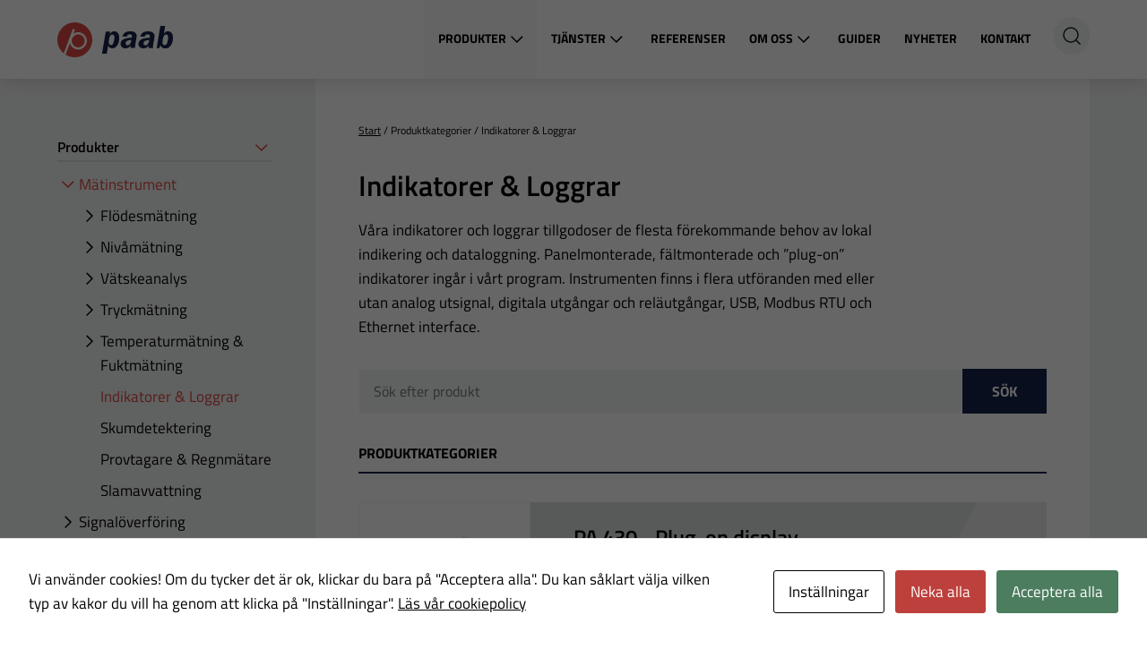

--- FILE ---
content_type: text/html; charset=UTF-8
request_url: https://www.paab.com/produkt-kategori/indikatorer-logger/
body_size: 13679
content:
<!DOCTYPE html>
<html lang="sv-SE">
<head>

	<meta http-equiv="x-ua-compatible" content="ie=edge">
	<meta charset="UTF-8" />
	<meta name="viewport" content="width=device-width, initial-scale=1" />
	<meta name="apple-mobile-web-app-title" content="Indikatorer &amp; Loggrar - Paab">

	<!-- Setting Content Security Policy -->
<!-- If you have saved your cookie settings and don't get a comment after this one saying that there is a cookie set your host is probably using cookie cache. Ask them to uncache cookies_and_content_security_policy. WP Engine is one of those hosts. -->
<!-- Cookie policy page ID is: 179 -->
<!-- Content Security Policy Cookie settings: 
script-src 'self' data: blob: 'unsafe-inline' 'unsafe-eval' https://paab.b-cdn.net https://code.jquery.com https://*.simpleanalyticscdn.com https://*.cloudflare.com;
img-src 'self' data: blob: https://paab.b-cdn.net https://*.simpleanalyticscdn.com;
object-src 'self' data: blob: https://paab.b-cdn.net https://*.cloudflare.com;
frame-src 'self' data: blob: https://paab.b-cdn.net https://*.cloudflare.com;
 -->

<script id="cacsp-gtag-consent-default">
			window.dataLayer = window.dataLayer || [];
			function gtag(){dataLayer.push(arguments);}
			gtag('consent', 'default', {
				'ad_storage': 'denied', 
				'ad_user_data': 'denied', 
				'ad_personalization': 'denied', 
				'analytics_storage': 'denied', 
				'functionality_storage': 'denied', 
				'personalization_storage': 'denied', 
				'security_storage': 'denied', 
				'wait_for_update': 500
			});
			</script>
<meta name='robots' content='index, follow, max-image-preview:large, max-snippet:-1, max-video-preview:-1' />

	<!-- This site is optimized with the Yoast SEO plugin v26.8 - https://yoast.com/product/yoast-seo-wordpress/ -->
	<title>Indikatorer &amp; Loggrar - Paab</title>
	<meta name="description" content="Våra indikatorer och loggrar tillgodoser de flesta förekommande behov av lokal indikering och dataloggning. Panelmonterade, fältmonterade och &#8221;plug-on&#8221; indikatorer ingår i vårt program. Instrumenten finns i flera utföranden med eller utan analog utsignal, digitala utgångar och reläutgångar, USB, Modbus RTU och Ethernet interface." />
	<link rel="canonical" href="https://www.paab.com/produkt-kategori/indikatorer-logger/" />
	<link rel="next" href="https://www.paab.com/produkt-kategori/indikatorer-logger/page/2/" />
	<meta property="og:locale" content="sv_SE" />
	<meta property="og:type" content="article" />
	<meta property="og:title" content="Indikatorer &amp; Loggrar - Paab" />
	<meta property="og:description" content="Våra indikatorer och loggrar tillgodoser de flesta förekommande behov av lokal indikering och dataloggning. Panelmonterade, fältmonterade och &#8221;plug-on&#8221; indikatorer ingår i vårt program. Instrumenten finns i flera utföranden med eller utan analog utsignal, digitala utgångar och reläutgångar, USB, Modbus RTU och Ethernet interface." />
	<meta property="og:url" content="https://www.paab.com/produkt-kategori/indikatorer-logger/" />
	<meta property="og:site_name" content="Paab" />
	<meta property="og:image" content="https://paab.b-cdn.net/app/uploads/2022/05/paab-logo-rodbla-rgb.png" />
	<meta property="og:image:width" content="911" />
	<meta property="og:image:height" content="276" />
	<meta property="og:image:type" content="image/png" />
	<meta name="twitter:card" content="summary_large_image" />
	<script type="application/ld+json" class="yoast-schema-graph">{"@context":"https://schema.org","@graph":[{"@type":"CollectionPage","@id":"https://www.paab.com/produkt-kategori/indikatorer-logger/","url":"https://www.paab.com/produkt-kategori/indikatorer-logger/","name":"Indikatorer &amp; Loggrar - Paab","isPartOf":{"@id":"https://www.paab.com/#website"},"description":"Våra indikatorer och loggrar tillgodoser de flesta förekommande behov av lokal indikering och dataloggning. Panelmonterade, fältmonterade och &#8221;plug-on&#8221; indikatorer ingår i vårt program. Instrumenten finns i flera utföranden med eller utan analog utsignal, digitala utgångar och reläutgångar, USB, Modbus RTU och Ethernet interface.","breadcrumb":{"@id":"https://www.paab.com/produkt-kategori/indikatorer-logger/#breadcrumb"},"inLanguage":"sv-SE"},{"@type":"BreadcrumbList","@id":"https://www.paab.com/produkt-kategori/indikatorer-logger/#breadcrumb","itemListElement":[{"@type":"ListItem","position":1,"name":"Start","item":"https://www.paab.com/"},{"@type":"ListItem","position":2,"name":"Mätinstrument","item":"https://www.paab.com/produkt-kategori/matinstrument/"},{"@type":"ListItem","position":3,"name":"Indikatorer &amp; Loggrar"}]},{"@type":"WebSite","@id":"https://www.paab.com/#website","url":"https://www.paab.com/","name":"Paab","description":"","publisher":{"@id":"https://www.paab.com/#organization"},"potentialAction":[{"@type":"SearchAction","target":{"@type":"EntryPoint","urlTemplate":"https://www.paab.com/?s={search_term_string}"},"query-input":{"@type":"PropertyValueSpecification","valueRequired":true,"valueName":"search_term_string"}}],"inLanguage":"sv-SE"},{"@type":"Organization","@id":"https://www.paab.com/#organization","name":"Paab","url":"https://www.paab.com/","logo":{"@type":"ImageObject","inLanguage":"sv-SE","@id":"https://www.paab.com/#/schema/logo/image/","url":"https://paab.b-cdn.net/app/uploads/2022/05/paab-logo-rodbla-rgb.png","contentUrl":"https://paab.b-cdn.net/app/uploads/2022/05/paab-logo-rodbla-rgb.png","width":911,"height":276,"caption":"Paab"},"image":{"@id":"https://www.paab.com/#/schema/logo/image/"},"sameAs":["https://www.facebook.com/paabteknotrading","https://www.linkedin.com/company/paab-tekno-trading-ab/"]}]}</script>
	<!-- / Yoast SEO plugin. -->


<link rel='dns-prefetch' href='//code.jquery.com' />
<link rel='dns-prefetch' href='//www.googletagmanager.com' />
<link rel='dns-prefetch' href='//fonts.bunny.net' />
<link rel='preconnect' href='https://paab.b-cdn.net' />
<style id='wp-img-auto-sizes-contain-inline-css'>
img:is([sizes=auto i],[sizes^="auto," i]){contain-intrinsic-size:3000px 1500px}
/*# sourceURL=wp-img-auto-sizes-contain-inline-css */
</style>
<style id='classic-theme-styles-inline-css'>
/*! This file is auto-generated */
.wp-block-button__link{color:#fff;background-color:#32373c;border-radius:9999px;box-shadow:none;text-decoration:none;padding:calc(.667em + 2px) calc(1.333em + 2px);font-size:1.125em}.wp-block-file__button{background:#32373c;color:#fff;text-decoration:none}
/*# sourceURL=/wp-includes/css/classic-themes.min.css */
</style>
<link rel='stylesheet' id='cookies-and-content-security-policy-css' href='https://paab.b-cdn.net/app/plugins/cookies-and-content-security-policy/css/cookies-and-content-security-policy.min.css?ver=2.35' media='all' />
<link rel='stylesheet' id='theme-css' href='https://paab.b-cdn.net/app/themes/paab/build/css/master.css?ver=1769435384' media='all' />
<link rel='stylesheet' id='font-css' href='https://fonts.bunny.net/css2?family=Titillium+Web%3Aital%2Cwght%400%2C400%3B0%2C600%3B0%2C700%3B1%2C400%3B1%2C700&#038;display=swap&#038;ver=1769435384' media='all' />
<link rel='stylesheet' id='font-graphic-css' href='https://fonts.bunny.net/css2?family=Orbitron%3Awght%40700&#038;display=swap&#038;ver=1769435384' media='all' />
<script src="https://code.jquery.com/jquery-3.6.0.min.js?ver=3.6.0" id="jquery-js"></script>

<!-- Kodblock för ”Google-tagg (gtag.js)” tillagt av Site Kit -->
<!-- Kodblock för ”Google Analytics” tillagt av Site Kit -->
<script src="https://www.googletagmanager.com/gtag/js?id=G-ZFCYJ7ERGK" id="google_gtagjs-js" async></script>
<script id="google_gtagjs-js-after">
window.dataLayer = window.dataLayer || [];function gtag(){dataLayer.push(arguments);}
gtag("set","linker",{"domains":["www.paab.com"]});
gtag("js", new Date());
gtag("set", "developer_id.dZTNiMT", true);
gtag("config", "G-ZFCYJ7ERGK");
//# sourceURL=google_gtagjs-js-after
</script>
<link rel="https://api.w.org/" href="https://www.paab.com/wp-json/" /><link rel="alternate" title="JSON" type="application/json" href="https://www.paab.com/wp-json/wp/v2/product-category/13" /><meta name="generator" content="Site Kit by Google 1.170.0" /><!-- Hotjar Tracking Code for https://www.paab.com -->
<script>
    (function(h,o,t,j,a,r){
        h.hj=h.hj||function(){(h.hj.q=h.hj.q||[]).push(arguments)};
        h._hjSettings={hjid:2729818,hjsv:6};
        a=o.getElementsByTagName('head')[0];
        r=o.createElement('script');r.async=1;
        r.src=t+h._hjSettings.hjid+j+h._hjSettings.hjsv;
        a.appendChild(r);
    })(window,document,'https://static.hotjar.com/c/hotjar-','.js?sv=');
</script>
<script type="text/javascript" src="https://consortiumtrade.com/js/811903.js" ></script>
<noscript><img src="https://consortiumtrade.com/811903.png" style="display:none;" /></noscript><script>document.documentElement.className += " js";</script>
	<!-- Get a Newsletter popup form -->
	<script>
		!function(e,t,n,a,c,r){function o(){var e={a:arguments,q:[]},t=this.push(e)
		;return"number"!=typeof t?t:o.bind(e.q)}
		e.GetanewsletterObject=c,o.q=o.q||[],e[c]=e[c]||o.bind(o.q),
		e[c].q=e[c].q||o.q,r=t.createElement(n);var i=t.getElementsByTagName(n)[0]
		;r.async=1,
		r.src="https://cdn.getanewsletter.com/js-forms-assets/universal.js?v"+~~((new Date).getTime()/1e6),
		i.parentNode.insertBefore(r,i)}(window,document,"script",0,"gan");
		var gan_account=gan("accounts","InNlY3JldC11c2VyLWhhc2gtZm9yLTU1MTEyIg.S3U6t21Gb_wzvEpyAAtJkkpGoAg","load");
	</script>
	<!-- End Get a Newsletter popup form -->
		<!-- Google Tag Manager -->
	<script>(function(w,d,s,l,i){w[l]=w[l]||[];w[l].push({'gtm.start':
	new Date().getTime(),event:'gtm.js'});var f=d.getElementsByTagName(s)[0],
	j=d.createElement(s),dl=l!='dataLayer'?'&l='+l:'';j.async=true;j.src=
	'https://www.googletagmanager.com/gtm.js?id='+i+dl;f.parentNode.insertBefore(j,f);
	})(window,document,'script','dataLayer','GTM-54ZXMX9');</script>
	<!-- End Google Tag Manager -->
	<script async src="https://www.googletagmanager.com/gtag/js?id=UA-1352078-1"></script><script>window.dataLayer = window.dataLayer || [];function gtag(){dataLayer.push(arguments);}gtag("js", new Date());gtag("config", "UA-1352078-1", { "anonymize_ip": true });</script><style type="text/css" id="cookies-and-content-security-policy-css-custom"></style><link rel="icon" href="https://paab.b-cdn.net/app/uploads/2021/11/favicon.svg" sizes="32x32" />
<link rel="icon" href="https://paab.b-cdn.net/app/uploads/2021/11/favicon.svg" sizes="192x192" />
<link rel="apple-touch-icon" href="https://paab.b-cdn.net/app/uploads/2021/11/favicon.svg" />
<meta name="msapplication-TileImage" content="https://paab.b-cdn.net/app/uploads/2021/11/favicon.svg" />
		<style id="wp-custom-css">
			.grecaptcha-badge {
	display: none;
}		</style>
		
<style id='global-styles-inline-css'>
:root{--wp--preset--aspect-ratio--square: 1;--wp--preset--aspect-ratio--4-3: 4/3;--wp--preset--aspect-ratio--3-4: 3/4;--wp--preset--aspect-ratio--3-2: 3/2;--wp--preset--aspect-ratio--2-3: 2/3;--wp--preset--aspect-ratio--16-9: 16/9;--wp--preset--aspect-ratio--9-16: 9/16;--wp--preset--color--black: #000000;--wp--preset--color--cyan-bluish-gray: #abb8c3;--wp--preset--color--white: #ffffff;--wp--preset--color--pale-pink: #f78da7;--wp--preset--color--vivid-red: #cf2e2e;--wp--preset--color--luminous-vivid-orange: #ff6900;--wp--preset--color--luminous-vivid-amber: #fcb900;--wp--preset--color--light-green-cyan: #7bdcb5;--wp--preset--color--vivid-green-cyan: #00d084;--wp--preset--color--pale-cyan-blue: #8ed1fc;--wp--preset--color--vivid-cyan-blue: #0693e3;--wp--preset--color--vivid-purple: #9b51e0;--wp--preset--gradient--vivid-cyan-blue-to-vivid-purple: linear-gradient(135deg,rgb(6,147,227) 0%,rgb(155,81,224) 100%);--wp--preset--gradient--light-green-cyan-to-vivid-green-cyan: linear-gradient(135deg,rgb(122,220,180) 0%,rgb(0,208,130) 100%);--wp--preset--gradient--luminous-vivid-amber-to-luminous-vivid-orange: linear-gradient(135deg,rgb(252,185,0) 0%,rgb(255,105,0) 100%);--wp--preset--gradient--luminous-vivid-orange-to-vivid-red: linear-gradient(135deg,rgb(255,105,0) 0%,rgb(207,46,46) 100%);--wp--preset--gradient--very-light-gray-to-cyan-bluish-gray: linear-gradient(135deg,rgb(238,238,238) 0%,rgb(169,184,195) 100%);--wp--preset--gradient--cool-to-warm-spectrum: linear-gradient(135deg,rgb(74,234,220) 0%,rgb(151,120,209) 20%,rgb(207,42,186) 40%,rgb(238,44,130) 60%,rgb(251,105,98) 80%,rgb(254,248,76) 100%);--wp--preset--gradient--blush-light-purple: linear-gradient(135deg,rgb(255,206,236) 0%,rgb(152,150,240) 100%);--wp--preset--gradient--blush-bordeaux: linear-gradient(135deg,rgb(254,205,165) 0%,rgb(254,45,45) 50%,rgb(107,0,62) 100%);--wp--preset--gradient--luminous-dusk: linear-gradient(135deg,rgb(255,203,112) 0%,rgb(199,81,192) 50%,rgb(65,88,208) 100%);--wp--preset--gradient--pale-ocean: linear-gradient(135deg,rgb(255,245,203) 0%,rgb(182,227,212) 50%,rgb(51,167,181) 100%);--wp--preset--gradient--electric-grass: linear-gradient(135deg,rgb(202,248,128) 0%,rgb(113,206,126) 100%);--wp--preset--gradient--midnight: linear-gradient(135deg,rgb(2,3,129) 0%,rgb(40,116,252) 100%);--wp--preset--font-size--small: 13px;--wp--preset--font-size--medium: 20px;--wp--preset--font-size--large: 36px;--wp--preset--font-size--x-large: 42px;--wp--preset--spacing--20: 0.44rem;--wp--preset--spacing--30: 0.67rem;--wp--preset--spacing--40: 1rem;--wp--preset--spacing--50: 1.5rem;--wp--preset--spacing--60: 2.25rem;--wp--preset--spacing--70: 3.38rem;--wp--preset--spacing--80: 5.06rem;--wp--preset--shadow--natural: 6px 6px 9px rgba(0, 0, 0, 0.2);--wp--preset--shadow--deep: 12px 12px 50px rgba(0, 0, 0, 0.4);--wp--preset--shadow--sharp: 6px 6px 0px rgba(0, 0, 0, 0.2);--wp--preset--shadow--outlined: 6px 6px 0px -3px rgb(255, 255, 255), 6px 6px rgb(0, 0, 0);--wp--preset--shadow--crisp: 6px 6px 0px rgb(0, 0, 0);}:where(.is-layout-flex){gap: 0.5em;}:where(.is-layout-grid){gap: 0.5em;}body .is-layout-flex{display: flex;}.is-layout-flex{flex-wrap: wrap;align-items: center;}.is-layout-flex > :is(*, div){margin: 0;}body .is-layout-grid{display: grid;}.is-layout-grid > :is(*, div){margin: 0;}:where(.wp-block-columns.is-layout-flex){gap: 2em;}:where(.wp-block-columns.is-layout-grid){gap: 2em;}:where(.wp-block-post-template.is-layout-flex){gap: 1.25em;}:where(.wp-block-post-template.is-layout-grid){gap: 1.25em;}.has-black-color{color: var(--wp--preset--color--black) !important;}.has-cyan-bluish-gray-color{color: var(--wp--preset--color--cyan-bluish-gray) !important;}.has-white-color{color: var(--wp--preset--color--white) !important;}.has-pale-pink-color{color: var(--wp--preset--color--pale-pink) !important;}.has-vivid-red-color{color: var(--wp--preset--color--vivid-red) !important;}.has-luminous-vivid-orange-color{color: var(--wp--preset--color--luminous-vivid-orange) !important;}.has-luminous-vivid-amber-color{color: var(--wp--preset--color--luminous-vivid-amber) !important;}.has-light-green-cyan-color{color: var(--wp--preset--color--light-green-cyan) !important;}.has-vivid-green-cyan-color{color: var(--wp--preset--color--vivid-green-cyan) !important;}.has-pale-cyan-blue-color{color: var(--wp--preset--color--pale-cyan-blue) !important;}.has-vivid-cyan-blue-color{color: var(--wp--preset--color--vivid-cyan-blue) !important;}.has-vivid-purple-color{color: var(--wp--preset--color--vivid-purple) !important;}.has-black-background-color{background-color: var(--wp--preset--color--black) !important;}.has-cyan-bluish-gray-background-color{background-color: var(--wp--preset--color--cyan-bluish-gray) !important;}.has-white-background-color{background-color: var(--wp--preset--color--white) !important;}.has-pale-pink-background-color{background-color: var(--wp--preset--color--pale-pink) !important;}.has-vivid-red-background-color{background-color: var(--wp--preset--color--vivid-red) !important;}.has-luminous-vivid-orange-background-color{background-color: var(--wp--preset--color--luminous-vivid-orange) !important;}.has-luminous-vivid-amber-background-color{background-color: var(--wp--preset--color--luminous-vivid-amber) !important;}.has-light-green-cyan-background-color{background-color: var(--wp--preset--color--light-green-cyan) !important;}.has-vivid-green-cyan-background-color{background-color: var(--wp--preset--color--vivid-green-cyan) !important;}.has-pale-cyan-blue-background-color{background-color: var(--wp--preset--color--pale-cyan-blue) !important;}.has-vivid-cyan-blue-background-color{background-color: var(--wp--preset--color--vivid-cyan-blue) !important;}.has-vivid-purple-background-color{background-color: var(--wp--preset--color--vivid-purple) !important;}.has-black-border-color{border-color: var(--wp--preset--color--black) !important;}.has-cyan-bluish-gray-border-color{border-color: var(--wp--preset--color--cyan-bluish-gray) !important;}.has-white-border-color{border-color: var(--wp--preset--color--white) !important;}.has-pale-pink-border-color{border-color: var(--wp--preset--color--pale-pink) !important;}.has-vivid-red-border-color{border-color: var(--wp--preset--color--vivid-red) !important;}.has-luminous-vivid-orange-border-color{border-color: var(--wp--preset--color--luminous-vivid-orange) !important;}.has-luminous-vivid-amber-border-color{border-color: var(--wp--preset--color--luminous-vivid-amber) !important;}.has-light-green-cyan-border-color{border-color: var(--wp--preset--color--light-green-cyan) !important;}.has-vivid-green-cyan-border-color{border-color: var(--wp--preset--color--vivid-green-cyan) !important;}.has-pale-cyan-blue-border-color{border-color: var(--wp--preset--color--pale-cyan-blue) !important;}.has-vivid-cyan-blue-border-color{border-color: var(--wp--preset--color--vivid-cyan-blue) !important;}.has-vivid-purple-border-color{border-color: var(--wp--preset--color--vivid-purple) !important;}.has-vivid-cyan-blue-to-vivid-purple-gradient-background{background: var(--wp--preset--gradient--vivid-cyan-blue-to-vivid-purple) !important;}.has-light-green-cyan-to-vivid-green-cyan-gradient-background{background: var(--wp--preset--gradient--light-green-cyan-to-vivid-green-cyan) !important;}.has-luminous-vivid-amber-to-luminous-vivid-orange-gradient-background{background: var(--wp--preset--gradient--luminous-vivid-amber-to-luminous-vivid-orange) !important;}.has-luminous-vivid-orange-to-vivid-red-gradient-background{background: var(--wp--preset--gradient--luminous-vivid-orange-to-vivid-red) !important;}.has-very-light-gray-to-cyan-bluish-gray-gradient-background{background: var(--wp--preset--gradient--very-light-gray-to-cyan-bluish-gray) !important;}.has-cool-to-warm-spectrum-gradient-background{background: var(--wp--preset--gradient--cool-to-warm-spectrum) !important;}.has-blush-light-purple-gradient-background{background: var(--wp--preset--gradient--blush-light-purple) !important;}.has-blush-bordeaux-gradient-background{background: var(--wp--preset--gradient--blush-bordeaux) !important;}.has-luminous-dusk-gradient-background{background: var(--wp--preset--gradient--luminous-dusk) !important;}.has-pale-ocean-gradient-background{background: var(--wp--preset--gradient--pale-ocean) !important;}.has-electric-grass-gradient-background{background: var(--wp--preset--gradient--electric-grass) !important;}.has-midnight-gradient-background{background: var(--wp--preset--gradient--midnight) !important;}.has-small-font-size{font-size: var(--wp--preset--font-size--small) !important;}.has-medium-font-size{font-size: var(--wp--preset--font-size--medium) !important;}.has-large-font-size{font-size: var(--wp--preset--font-size--large) !important;}.has-x-large-font-size{font-size: var(--wp--preset--font-size--x-large) !important;}
/*# sourceURL=global-styles-inline-css */
</style>
</head>

<body class="archive tax-product-category term-indikatorer-logger term-13 wp-theme-paab">

	<!-- Google Tag Manager (noscript) -->
	<noscript><iframe src="https://www.googletagmanager.com/ns.html?id=GTM-54ZXMX9"
	height="0" width="0" style="display:none;visibility:hidden"></iframe></noscript>
	<!-- End Google Tag Manager (noscript) -->
	
<section class="masthead">
	<div class="container">
		<div class="masthead__inner">

			<div class="brand">
				<a class="logo" href="https://www.paab.com" title="Paab">Paab</a>
			</div>

			<div class="nav-icons">

				
				<div class="search-nav mobile">
					<button class="js-search-toggle search-nav__icon"><i class="icon search-icon"></i><div class="search-nav__icon__label">Search</div></button>
				</div>

				<button class="menu-icon">
				<div class="menu-icon__icon">
					<span class="bar1"></span>
					<span class="bar2"></span>
				</div>	
			</button>
			</div>

			<div class="navigation-main">
				<nav class="main-nav" role="navigation">
					<div class="menu-huvudmeny-sv-container"><ul id="menu-huvudmeny-sv" class="site-navigation"><li id="menu-item-372" class="menu-item menu-item-type-post_type menu-item-object-page current-menu-ancestor current_page_ancestor menu-item-has-children mega-menu menu-item-372"><a href="https://www.paab.com/produkter/">Produkter</a>
<ul class="sub-menu">
	<li id="menu-item-86" class="menu-item menu-item-type-taxonomy menu-item-object-product-category current-product-category-ancestor current-menu-ancestor current-menu-parent current-product-category-parent menu-item-has-children menu-item-86"><a href="https://www.paab.com/produkt-kategori/matinstrument/">Mätinstrument</a>
	<ul class="sub-menu">
		<li id="menu-item-91" class="menu-item menu-item-type-taxonomy menu-item-object-product-category menu-item-91"><a href="https://www.paab.com/produkt-kategori/flodesmatning/">Flödesmätning</a></li>
		<li id="menu-item-93" class="menu-item menu-item-type-taxonomy menu-item-object-product-category menu-item-93"><a href="https://www.paab.com/produkt-kategori/nivamatning-nivamatare/">Nivåmätning</a></li>
		<li id="menu-item-98" class="menu-item menu-item-type-taxonomy menu-item-object-product-category menu-item-98"><a href="https://www.paab.com/produkt-kategori/vatskeanalys/">Vätskeanalys</a></li>
		<li id="menu-item-97" class="menu-item menu-item-type-taxonomy menu-item-object-product-category menu-item-97"><a href="https://www.paab.com/produkt-kategori/tryckmatning-tryckgivare/">Tryckmätning</a></li>
		<li id="menu-item-92" class="menu-item menu-item-type-taxonomy menu-item-object-product-category current-menu-item menu-item-92"><a href="https://www.paab.com/produkt-kategori/indikatorer-logger/" aria-current="page">Indikatorer &amp; Loggrar</a></li>
		<li id="menu-item-96" class="menu-item menu-item-type-taxonomy menu-item-object-product-category menu-item-96"><a href="https://www.paab.com/produkt-kategori/temperatur-fuktmatning/">Temperatur &#038; Fuktmätning</a></li>
		<li id="menu-item-94" class="menu-item menu-item-type-taxonomy menu-item-object-product-category menu-item-94"><a href="https://www.paab.com/produkt-kategori/skumdetektering/">Skumdetektering</a></li>
		<li id="menu-item-1915" class="menu-item menu-item-type-taxonomy menu-item-object-product-category menu-item-1915"><a href="https://www.paab.com/produkt-kategori/provtagare-regnmatare/">Provtagare &amp; Regnmätare</a></li>
		<li id="menu-item-2057" class="menu-item menu-item-type-post_type menu-item-object-page menu-item-2057"><a href="https://www.paab.com/slamavvattning/">Slamavvattning</a></li>
	</ul>
</li>
	<li id="menu-item-85" class="menu-item menu-item-type-taxonomy menu-item-object-product-category menu-item-has-children menu-item-85"><a href="https://www.paab.com/produkt-kategori/sakerhetstransmittrar/">Säkerhetstransmittrar</a>
	<ul class="sub-menu">
		<li id="menu-item-4048" class="menu-item menu-item-type-taxonomy menu-item-object-product-category menu-item-4048"><a href="https://www.paab.com/produkt-kategori/sil2-transmittrar/">SIL2-transmittrar</a></li>
		<li id="menu-item-4049" class="menu-item menu-item-type-taxonomy menu-item-object-product-category menu-item-4049"><a href="https://www.paab.com/produkt-kategori/transmittrar/">Transmittrar</a></li>
	</ul>
</li>
	<li id="menu-item-87" class="menu-item menu-item-type-taxonomy menu-item-object-product-category menu-item-has-children menu-item-87"><a href="https://www.paab.com/produkt-kategori/signaloverforing/">Signalöverföring</a>
	<ul class="sub-menu">
		<li id="menu-item-103" class="menu-item menu-item-type-taxonomy menu-item-object-product-category menu-item-103"><a href="https://www.paab.com/produkt-kategori/paab-iot/">Paab IoT</a></li>
		<li id="menu-item-3448" class="menu-item menu-item-type-taxonomy menu-item-object-product-category menu-item-3448"><a href="https://www.paab.com/produkt-kategori/fjarratkomst/">Fjärråtkomst CRIUS®4.0</a></li>
		<li id="menu-item-102" class="menu-item menu-item-type-taxonomy menu-item-object-product-category menu-item-102"><a href="https://www.paab.com/produkt-kategori/analog-till-digital/">Paab AD/DA &#8211; signalomvandlare</a></li>
		<li id="menu-item-104" class="menu-item menu-item-type-taxonomy menu-item-object-product-category menu-item-104"><a href="https://www.paab.com/produkt-kategori/paab-radio/">Paab Radio</a></li>
		<li id="menu-item-105" class="menu-item menu-item-type-taxonomy menu-item-object-product-category menu-item-105"><a href="https://www.paab.com/produkt-kategori/paab-sms/">Paab SMS</a></li>
	</ul>
</li>
	<li id="menu-item-88" class="menu-item menu-item-type-taxonomy menu-item-object-product-category menu-item-has-children menu-item-88"><a href="https://www.paab.com/produkt-kategori/stalldon/">Ställdon</a>
	<ul class="sub-menu">
		<li id="menu-item-192" class="menu-item menu-item-type-taxonomy menu-item-object-product-category menu-item-192"><a href="https://www.paab.com/produkt-kategori/stalldon/">Se produkter</a></li>
	</ul>
</li>
	<li id="menu-item-2060" class="menu-item menu-item-type-post_type menu-item-object-page menu-item-has-children menu-item-2060"><a href="https://www.paab.com/silosakerhet/">Silosäkerhet</a>
	<ul class="sub-menu">
		<li id="menu-item-2061" class="menu-item menu-item-type-post_type menu-item-object-page menu-item-2061"><a href="https://www.paab.com/silosakerhet/">Silosäkerhet</a></li>
	</ul>
</li>
</ul>
</li>
<li id="menu-item-23" class="menu-item menu-item-type-post_type menu-item-object-page menu-item-has-children menu-item-23"><a href="https://www.paab.com/tjanster/">Tjänster</a>
<ul class="sub-menu">
	<li id="menu-item-120" class="menu-item menu-item-type-post_type menu-item-object-page menu-item-120"><a href="https://www.paab.com/tjanster/service-support/">Service &#038; support</a></li>
	<li id="menu-item-119" class="menu-item menu-item-type-post_type menu-item-object-page menu-item-119"><a href="https://www.paab.com/tjanster/installation-driftsattning/">Installation &#038; driftsättning</a></li>
	<li id="menu-item-118" class="menu-item menu-item-type-post_type menu-item-object-page menu-item-118"><a href="https://www.paab.com/tjanster/uthyrning/">Uthyrning</a></li>
	<li id="menu-item-117" class="menu-item menu-item-type-post_type menu-item-object-page menu-item-117"><a href="https://www.paab.com/tjanster/tillverkning-montering/">Tillverkning &#038; montering</a></li>
</ul>
</li>
<li id="menu-item-22" class="menu-item menu-item-type-post_type menu-item-object-page menu-item-22"><a href="https://www.paab.com/referenser/">Referenser</a></li>
<li id="menu-item-5243" class="menu-item menu-item-type-post_type menu-item-object-page menu-item-has-children menu-item-5243"><a href="https://www.paab.com/om-oss/">Om oss</a>
<ul class="sub-menu">
	<li id="menu-item-3256" class="menu-item menu-item-type-post_type menu-item-object-page menu-item-3256"><a href="https://www.paab.com/om-oss/policys/">Policies</a></li>
	<li id="menu-item-3262" class="menu-item menu-item-type-post_type menu-item-object-page menu-item-3262"><a href="https://www.paab.com/om-oss/hallbarhetsrapport/">Hållbarhetsrapport</a></li>
</ul>
</li>
<li id="menu-item-3912" class="menu-item menu-item-type-post_type menu-item-object-page menu-item-3912"><a href="https://www.paab.com/guider/">Guider</a></li>
<li id="menu-item-20" class="menu-item menu-item-type-post_type menu-item-object-page current_page_parent menu-item-20"><a href="https://www.paab.com/nyheter/">Nyheter</a></li>
<li id="menu-item-19" class="menu-item menu-item-type-post_type menu-item-object-page menu-item-19"><a href="https://www.paab.com/kontakt/">Kontakt</a></li>
</ul></div>				</nav>

				<div class="search-nav desktop">
					<button class="js-search-toggle search-nav__icon"><i class="icon search-icon"></i><div class="search-nav__icon__label">Sök</div></button>
				</div>

				
			</div>

		</div>
	</div>

	<section class="search-top">
	<div class="container py3">

		<div class="mx-auto md-col-10 lg-col-9 px2">

		<form role="search" method="get" id="searchform" class="searchform" action="https://www.paab.com/">
				<div>
					<label class="screen-reader-text" for="s">Sök efter:</label>
					<input type="text" value="" name="s" id="s" />
					<input type="submit" id="searchsubmit" value="Sök" />
				</div>
			</form>
		
		</div>

	</div>
</section>

</section>

<section class="our-products">
	<div class="container">
		<div class="md-flex">
			<div class="sidebar-navigation md-col-3">
				<script>
var taxonomyTitles = {"product-category":"Produkter","area-of-use":"Anv\u00e4ndningsomr\u00e5den","brand":"Varum\u00e4rken","product-marking":"Produktm\u00e4rkningar"};
</script>
<div class="sidebar-navigation-partial">
	<ul>
		<li class="product-category"><div class="sidebar-title">Produkter</div><ul>	<li class="cat-item cat-item-4 current-cat-parent current-cat-ancestor has-children"><a href="https://www.paab.com/produkt-kategori/matinstrument/">Mätinstrument</a>
<ul class='children'>
	<li class="cat-item cat-item-10 has-children"><a href="https://www.paab.com/produkt-kategori/flodesmatning/">Flödesmätning</a>
	<ul class='children'>
	<li class="cat-item cat-item-16"><a href="https://www.paab.com/produkt-kategori/flodesmatning-i-oppna-system/">Flödesmätning i öppna system</a>
</li>
	<li class="cat-item cat-item-17"><a href="https://www.paab.com/produkt-kategori/flodesmatning-i-slutna-system/">Flödesmätning i slutna system</a>
</li>
	<li class="cat-item cat-item-18"><a href="https://www.paab.com/produkt-kategori/fast-material/">Flödesmätning i fast material</a>
</li>
	<li class="cat-item cat-item-144"><a href="https://www.paab.com/produkt-kategori/flodesmatning-gas/">Flödesmätning gas</a>
</li>
	<li class="cat-item cat-item-40"><a href="https://www.paab.com/produkt-kategori/tillbehor-flodesmatning/">Tillbehör flödesmätning</a>
</li>
	</ul>
</li>
	<li class="cat-item cat-item-9 has-children"><a href="https://www.paab.com/produkt-kategori/nivamatning-nivamatare/">Nivåmätning</a>
	<ul class='children'>
	<li class="cat-item cat-item-41"><a href="https://www.paab.com/produkt-kategori/drankbara-nivagivare/">Dränkbara Nivågivare med analog kommunikation</a>
</li>
	<li class="cat-item cat-item-67"><a href="https://www.paab.com/produkt-kategori/drankbara-nivagivare-med-digital-kommunikation/">Dränkbara nivågivare med digital kommunikation</a>
</li>
	<li class="cat-item cat-item-71"><a href="https://www.paab.com/produkt-kategori/inskruvningsbara-nivagivare/">Inskruvningsbara nivågivare</a>
</li>
	<li class="cat-item cat-item-92"><a href="https://www.paab.com/produkt-kategori/nivavakter/">Nivåvakter</a>
</li>
	<li class="cat-item cat-item-58"><a href="https://www.paab.com/produkt-kategori/nivavippor/">Nivåvippor</a>
</li>
	<li class="cat-item cat-item-95"><a href="https://www.paab.com/produkt-kategori/radar-linradar/">Radar &amp; Linradar</a>
</li>
	<li class="cat-item cat-item-96"><a href="https://www.paab.com/produkt-kategori/ultraljud/">Ultraljud</a>
</li>
	<li class="cat-item cat-item-150"><a href="https://www.paab.com/produkt-kategori/slamnivamatning/">Slamnivåmätning</a>
</li>
	<li class="cat-item cat-item-55"><a href="https://www.paab.com/produkt-kategori/tillbehor-nivamatning/">Tillbehör nivåmätning</a>
</li>
	</ul>
</li>
	<li class="cat-item cat-item-11 has-children"><a href="https://www.paab.com/produkt-kategori/vatskeanalys/">Vätskeanalys</a>
	<ul class='children'>
	<li class="cat-item cat-item-80"><a href="https://www.paab.com/produkt-kategori/instrument/">Instrument</a>
</li>
	<li class="cat-item cat-item-78"><a href="https://www.paab.com/produkt-kategori/konduktivitet/">Konduktivitet</a>
</li>
	<li class="cat-item cat-item-73"><a href="https://www.paab.com/produkt-kategori/ph-redox/">pH/Redox</a>
</li>
	<li class="cat-item cat-item-76"><a href="https://www.paab.com/produkt-kategori/slamhalt-turbiditet/">Slamhalt &amp; Turbiditet</a>
</li>
	<li class="cat-item cat-item-74"><a href="https://www.paab.com/produkt-kategori/syrematare/">Syremätning</a>
</li>
	<li class="cat-item cat-item-75"><a href="https://www.paab.com/produkt-kategori/klor/">Klormätning</a>
</li>
	<li class="cat-item cat-item-170"><a href="https://www.paab.com/produkt-kategori/uv254/">UV254</a>
</li>
	<li class="cat-item cat-item-167"><a href="https://www.paab.com/produkt-kategori/alkalinitet/">Alkalinitet</a>
</li>
	<li class="cat-item cat-item-168"><a href="https://www.paab.com/produkt-kategori/daf/">DAF</a>
</li>
	<li class="cat-item cat-item-169"><a href="https://www.paab.com/produkt-kategori/laddningsanalys/">Laddningsanalys</a>
</li>
	<li class="cat-item cat-item-141"><a href="https://www.paab.com/produkt-kategori/ozon/">Ozonmätning</a>
</li>
	<li class="cat-item cat-item-142"><a href="https://www.paab.com/produkt-kategori/fluoridmatning/">Fluoridmätning</a>
</li>
	<li class="cat-item cat-item-79"><a href="https://www.paab.com/produkt-kategori/co2-matare/">CO2 mätare</a>
</li>
	<li class="cat-item cat-item-176"><a href="https://www.paab.com/produkt-kategori/tgp/">TGP</a>
</li>
	<li class="cat-item cat-item-177"><a href="https://www.paab.com/produkt-kategori/olja-i-vatten/">Olja i vatten</a>
</li>
	<li class="cat-item cat-item-82"><a href="https://www.paab.com/produkt-kategori/tillbehor-vatskeanalys/">Tillbehör Vätskeanalys</a>
</li>
	</ul>
</li>
	<li class="cat-item cat-item-8 has-children"><a href="https://www.paab.com/produkt-kategori/tryckmatning-tryckgivare/">Tryckmätning</a>
	<ul class='children'>
	<li class="cat-item cat-item-151"><a href="https://www.paab.com/produkt-kategori/tryckgivare-trycktransmittrar/">Tryckgivare &amp; trycktransmittrar med analog kommunikation</a>
</li>
	<li class="cat-item cat-item-65"><a href="https://www.paab.com/produkt-kategori/tryckgivare-och-trycktransmittrar-med-digital-kommunikation/">Tryckgivare &amp; trycktransmittrar med digital kommunikation</a>
</li>
	<li class="cat-item cat-item-68"><a href="https://www.paab.com/produkt-kategori/differenstrycktransmittrar/">Differenstrycktransmittrar</a>
</li>
	<li class="cat-item cat-item-69"><a href="https://www.paab.com/produkt-kategori/digitala-manometrar/">Digitala manometrar</a>
</li>
	<li class="cat-item cat-item-66"><a href="https://www.paab.com/produkt-kategori/tryckswitchar/">Tryckswitchar</a>
</li>
	<li class="cat-item cat-item-132"><a href="https://www.paab.com/produkt-kategori/tillbehor-tryckmatning/">Tillbehör Tryckmätning</a>
</li>
	</ul>
</li>
	<li class="cat-item cat-item-12 has-children"><a href="https://www.paab.com/produkt-kategori/temperatur-fuktmatning/">Temperaturmätning &amp; Fuktmätning</a>
	<ul class='children'>
	<li class="cat-item cat-item-124"><a href="https://www.paab.com/produkt-kategori/temperatur/">Temperaturmätning</a>
</li>
	<li class="cat-item cat-item-125"><a href="https://www.paab.com/produkt-kategori/fukt/">Fuktmätning</a>
</li>
	<li class="cat-item cat-item-134"><a href="https://www.paab.com/produkt-kategori/temperatur-och-fuktgivare/">Temperatur- och fuktgivare</a>
</li>
	<li class="cat-item cat-item-133"><a href="https://www.paab.com/produkt-kategori/tillbehor-temp-fukt/">Tillbehör Temp &amp; Fukt</a>
</li>
	</ul>
</li>
	<li class="cat-item cat-item-13 current-cat"><a aria-current="page" href="https://www.paab.com/produkt-kategori/indikatorer-logger/">Indikatorer &amp; Loggrar</a>
</li>
	<li class="cat-item cat-item-14"><a href="https://www.paab.com/produkt-kategori/skumdetektering/">Skumdetektering</a>
</li>
	<li class="cat-item cat-item-89"><a href="https://www.paab.com/produkt-kategori/provtagare-regnmatare/">Provtagare &amp; Regnmätare</a>
</li>
	<li class="cat-item cat-item-15"><a href="https://www.paab.com/produkt-kategori/slamavvattning/">Slamavvattning</a>
</li>
</ul>
</li>
	<li class="cat-item cat-item-5 has-children"><a href="https://www.paab.com/produkt-kategori/signaloverforing/">Signalöverföring</a>
<ul class='children'>
	<li class="cat-item cat-item-27"><a href="https://www.paab.com/produkt-kategori/paab-iot/">Paab IoT</a>
</li>
	<li class="cat-item cat-item-140"><a href="https://www.paab.com/produkt-kategori/fjarratkomst/">Fjärråtkomst CRIUS®4.0</a>
</li>
	<li class="cat-item cat-item-24 has-children"><a href="https://www.paab.com/produkt-kategori/analog-till-digital/">Paab AD/DA &#8211; signalomvandlare</a>
	<ul class='children'>
	<li class="cat-item cat-item-86"><a href="https://www.paab.com/produkt-kategori/paab-ad-100-serien/">Paab AD 100 serien</a>
</li>
	<li class="cat-item cat-item-87"><a href="https://www.paab.com/produkt-kategori/paab-da-100-serien/">Paab DA 100 Serien</a>
</li>
	</ul>
</li>
	<li class="cat-item cat-item-25"><a href="https://www.paab.com/produkt-kategori/paab-radio/">Paab Radio</a>
</li>
	<li class="cat-item cat-item-26"><a href="https://www.paab.com/produkt-kategori/paab-sms/">Paab SMS</a>
</li>
	<li class="cat-item cat-item-85"><a href="https://www.paab.com/produkt-kategori/tillbehor-signaloverforing/">Tillbehör Signalöverföring</a>
</li>
</ul>
</li>
	<li class="cat-item cat-item-7"><a href="https://www.paab.com/produkt-kategori/silosakerhet/">Silosäkerhet</a>
</li>
	<li class="cat-item cat-item-6"><a href="https://www.paab.com/produkt-kategori/stalldon/">Ställdon</a>
</li>
	<li class="cat-item cat-item-3 has-children"><a href="https://www.paab.com/produkt-kategori/sakerhetstransmittrar/">Säkerhetstransmittrar</a>
<ul class='children'>
	<li class="cat-item cat-item-146"><a href="https://www.paab.com/produkt-kategori/sil2-transmittrar/">SIL2-transmittrar</a>
</li>
	<li class="cat-item cat-item-147"><a href="https://www.paab.com/produkt-kategori/transmittrar/">Transmittrar</a>
</li>
</ul>
</li>
	<li class="cat-item cat-item-130"><a href="https://www.paab.com/produkt-kategori/service-support/">Service &amp; support</a>
</li>
</ul></li>				<li class="taxonomy-section">
					<div class="sidebar-title">Användningsområden</div>
					<ul>
													<li
														>
								<a href="https://www.paab.com/omrade/aggressivt-fratande-syror-korrosion/">Aggressivt/frätande</a>
							</li>
													<li
														>
								<a href="https://www.paab.com/omrade/avloppsvatten/">Avloppsvatten</a>
							</li>
													<li
														>
								<a href="https://www.paab.com/omrade/branslen-oljor/">Bränslen &amp; Oljor</a>
							</li>
													<li
														>
								<a href="https://www.paab.com/omrade/dricksvatten/">Dricksvatten</a>
							</li>
													<li
														>
								<a href="https://www.paab.com/omrade/explosiv-miljo/">Explosiv miljö</a>
							</li>
													<li
														>
								<a href="https://www.paab.com/omrade/farger-och-lack/">Färger och lack</a>
							</li>
													<li
														>
								<a href="https://www.paab.com/omrade/fast-material/">Fast material</a>
							</li>
													<li
														>
								<a href="https://www.paab.com/omrade/gas/">Gas</a>
							</li>
													<li
														>
								<a href="https://www.paab.com/omrade/havsvatten/">Havsvatten</a>
							</li>
													<li
														>
								<a href="https://www.paab.com/omrade/hog-temperatur/">Hög temperatur</a>
							</li>
													<li
														>
								<a href="https://www.paab.com/omrade/lakemedelsindustri/">Läkemedelsindustri</a>
							</li>
													<li
														>
								<a href="https://www.paab.com/omrade/livsmedelsindustri/">Livsmedelsindustri</a>
							</li>
													<li
														>
								<a href="https://www.paab.com/omrade/pulver-granulater-fast-material/">Pulver/granulater</a>
							</li>
													<li
														>
								<a href="https://www.paab.com/omrade/pumpstationer/">Pumpstationer</a>
							</li>
													<li
														>
								<a href="https://www.paab.com/omrade/reningsverk/">Reningsverk</a>
							</li>
													<li
														>
								<a href="https://www.paab.com/omrade/skum/">Skum</a>
							</li>
													<li
														>
								<a href="https://www.paab.com/omrade/slam/">Slam</a>
							</li>
													<li
														>
								<a href="https://www.paab.com/omrade/syre/">Syre</a>
							</li>
													<li
														>
								<a href="https://www.paab.com/omrade/varm-och-fuktig-miljo/">Varm och fuktig miljö</a>
							</li>
													<li
														>
								<a href="https://www.paab.com/omrade/vatskor/">Vätskor</a>
							</li>
													<li
														>
								<a href="https://www.paab.com/omrade/vatten/">Vatten</a>
							</li>
													<li
														>
								<a href="https://www.paab.com/omrade/viskosa-och-kletiga-medier/">Viskösa Och Kletiga medier</a>
							</li>
											</ul>
				</li>
								<li class="taxonomy-section">
					<div class="sidebar-title">Varumärken</div>
					<ul>
													<li
														>
								<a href="https://www.paab.com/varumarke/multisensors/">Multisensors</a>
							</li>
													<li
														>
								<a href="https://www.paab.com/varumarke/pulsar/">Pulsar Measurment</a>
							</li>
													<li
														>
								<a href="https://www.paab.com/varumarke/bd-sensors/">BD Sensors</a>
							</li>
													<li
														>
								<a href="https://www.paab.com/varumarke/pi/">Process Instruments</a>
							</li>
													<li
														>
								<a href="https://www.paab.com/varumarke/sommer/">Sommer</a>
							</li>
													<li
														>
								<a href="https://www.paab.com/varumarke/mutec/">Mütec</a>
							</li>
													<li
														>
								<a href="https://www.paab.com/varumarke/dyna/">DYNA Instruments</a>
							</li>
													<li
														>
								<a href="https://www.paab.com/varumarke/ptl-hermann/">PTL Hermann</a>
							</li>
													<li
														>
								<a href="https://www.paab.com/varumarke/oxyguard/">Oxyguard</a>
							</li>
													<li
														>
								<a href="https://www.paab.com/varumarke/atmi/">ATMI</a>
							</li>
													<li
														>
								<a href="https://www.paab.com/varumarke/euromag/">Euromag</a>
							</li>
													<li
														>
								<a href="https://www.paab.com/varumarke/hycontrol/">Hycontrol</a>
							</li>
													<li
														>
								<a href="https://www.paab.com/varumarke/paab/">PAAB</a>
							</li>
													<li
														>
								<a href="https://www.paab.com/varumarke/chemitec/">Chemitec</a>
							</li>
													<li
														>
								<a href="https://www.paab.com/varumarke/finetek/">Finetek</a>
							</li>
													<li
														>
								<a href="https://www.paab.com/varumarke/milwaukee/">Milwaukee</a>
							</li>
											</ul>
				</li>
								<li class="taxonomy-section">
					<div class="sidebar-title">Produktmärkningar</div>
					<ul>
													<li
														>
								<a href="https://www.paab.com/produktmarkning/bluetooth/">ÖBluetooth</a>
							</li>
													<li
														>
								<a href="https://www.paab.com/produktmarkning/sil2/">SIL2</a>
							</li>
													<li
														>
								<a href="https://www.paab.com/produktmarkning/bd-sensors/">BD sensors</a>
							</li>
													<li
														>
								<a href="https://www.paab.com/produktmarkning/a3/">A3</a>
							</li>
													<li
														>
								<a href="https://www.paab.com/produktmarkning/culus/">cULus</a>
							</li>
													<li
														>
								<a href="https://www.paab.com/produktmarkning/hart-proto/">HART proto</a>
							</li>
													<li
														>
								<a href="https://www.paab.com/produktmarkning/hart-foundation/">HART foundation</a>
							</li>
													<li
														>
								<a href="https://www.paab.com/produktmarkning/fda/">FDA</a>
							</li>
													<li
														>
								<a href="https://www.paab.com/produktmarkning/dnv/">DNV</a>
							</li>
													<li
														>
								<a href="https://www.paab.com/produktmarkning/iex/">IEX</a>
							</li>
													<li
														>
								<a href="https://www.paab.com/produktmarkning/iecex/">IECEx</a>
							</li>
													<li
														>
								<a href="https://www.paab.com/produktmarkning/ic-bus/">IC bus</a>
							</li>
													<li
														>
								<a href="https://www.paab.com/produktmarkning/ehedg/">EHEDG</a>
							</li>
													<li
														>
								<a href="https://www.paab.com/produktmarkning/ehedg-certified/">EHEDG Certified</a>
							</li>
													<li
														>
								<a href="https://www.paab.com/produktmarkning/dvgw/">DVGW</a>
							</li>
													<li
														>
								<a href="https://www.paab.com/produktmarkning/modbus-canopen/">MODBUS CANopen</a>
							</li>
													<li
														>
								<a href="https://www.paab.com/produktmarkning/io-link/">IO link</a>
							</li>
													<li
														>
								<a href="https://www.paab.com/produktmarkning/sil/">SIL</a>
							</li>
													<li
														>
								<a href="https://www.paab.com/produktmarkning/modbus/">Modbus</a>
							</li>
													<li
														>
								<a href="https://www.paab.com/produktmarkning/abs/">ABS</a>
							</li>
													<li
														>
								<a href="https://www.paab.com/produktmarkning/bureau-veritas/">Bureau veritas</a>
							</li>
													<li
														>
								<a href="https://www.paab.com/produktmarkning/ccs/">CCS</a>
							</li>
													<li
														>
								<a href="https://www.paab.com/produktmarkning/ce/">CE</a>
							</li>
													<li
														>
								<a href="https://www.paab.com/produktmarkning/dnv-gl/">DNV-GL</a>
							</li>
													<li
														>
								<a href="https://www.paab.com/produktmarkning/3x/">Ex</a>
							</li>
													<li
														>
								<a href="https://www.paab.com/produktmarkning/hart/">Hart</a>
							</li>
													<li
														>
								<a href="https://www.paab.com/produktmarkning/lr/">LR</a>
							</li>
											</ul>
				</li>
					</ul>
</div> 			</div>

			<div class="our-products__main md-col-9">
				<div class="breadcrumbs"><span><a href="https://www.paab.com/">Start</a></span> / <span>Produktkategorier</span> / <span class="breadcrumb_last" aria-current="page">Indikatorer &amp; Loggrar</span></div>
				<div class="taxonomy-title">
					<h1>Indikatorer &amp; Loggrar</h1>
				</div>

				<div class="taxonomy-desc text-styles">
					<div class="taxonomy-desc__content">
						<p>Våra indikatorer och loggrar tillgodoser de flesta förekommande behov av lokal indikering och dataloggning. Panelmonterade, fältmonterade och &#8221;plug-on&#8221; indikatorer ingår i vårt program. Instrumenten finns i flera utföranden med eller utan analog utsignal, digitala utgångar och reläutgångar, USB, Modbus RTU och Ethernet interface.</p>
						<span class="trigger">+ Läs mer</span>
					</div>
				</div>

				
				<div class="product-search py2">
					<form id="search-form" class="search-form" action="https://www.paab.com/">
						<div>
							<input class="search-input" type="search" autocomplete="off" name="s" placeholder="Sök efter produkt">
							<input type="hidden" name="post_type" value="product">
							<button class="search-submit" type="submit">Sök</button>
						</div>
					</form>
				</div>

									<h4 class="sub-header">Produktkategorier</h4>
					<div class="product-grid flex flex-wrap mxn1">
													<div class="product-item col-12 px1 mb2">
								<div class="c-card-product">
	<div class="c-card-product__inner">
						<div class="c-card-product__image-wrap col-12 sm-col-4 md-col-3">
				<div class="c-card-product__image">
					<a href="https://www.paab.com/produkt/pa-430-plug-on-display/">
						<img width="1024" height="1024" src="https://paab.b-cdn.net/app/uploads/2021/10/pa430-2019-1024x1024.jpg" class="attachment-large size-large" alt="" decoding="async" fetchpriority="high" srcset="https://paab.b-cdn.net/app/uploads/2021/10/pa430-2019-1024x1024.jpg 1024w, https://paab.b-cdn.net/app/uploads/2021/10/pa430-2019-300x300.jpg 300w, https://paab.b-cdn.net/app/uploads/2021/10/pa430-2019-150x150.jpg 150w, https://paab.b-cdn.net/app/uploads/2021/10/pa430-2019-768x768.jpg 768w, https://paab.b-cdn.net/app/uploads/2021/10/pa430-2019-1536x1536.jpg 1536w, https://paab.b-cdn.net/app/uploads/2021/10/pa430-2019-2048x2048.jpg 2048w, https://paab.b-cdn.net/app/uploads/2021/10/pa430-2019-500x500.jpg 500w" sizes="(max-width: 1024px) 100vw, 1024px" />					</a>
				</div>
			</div>
						<div class="c-card-product__info col-12 sm-col-8 md-col-9">
				<h2 class="c-card-product__info__title"><a href="https://www.paab.com/produkt/pa-430-plug-on-display/">PA 430 - Plug-on display</a></h2>
								<div class="c-card-product__info__meta">
					<div class="c-card-product__info__meta__category">
													<div class="download">
								<ul class="technical-sheet">
									<li><a href="https://paab.b-cdn.net/app/uploads/2021/10/DB_PA430_E.pdf" class="icon-pdf" target="_blank"><span class="screen-reader-text">PA430_Eng</span></a></li>
								</ul>
							</div>
																	</div>
					<div class="c-card-product__info__meta__link">
						<a href="https://www.paab.com/produkt/pa-430-plug-on-display/" class="btn btn--arrow">Läs mer</a>
					</div>
				</div>

								<div class="c-card-product__info__marking">
						<ul class="product-marking">
							<li><img width="1" height="1" src="https://paab.b-cdn.net/app/uploads/2021/11/cULus.svg" class="attachment-full size-full" alt="" decoding="async" /><span class="screen-reader-text">cULus</span></li><li><img width="1" height="1" src="https://paab.b-cdn.net/app/uploads/2021/11/CE.svg" class="attachment-full size-full" alt="" decoding="async" /><span class="screen-reader-text">CE</span></li><li><img width="1" height="1" src="https://paab.b-cdn.net/app/uploads/2021/11/3x.svg" class="attachment-full size-full" alt="" decoding="async" /><span class="screen-reader-text">Ex</span></li>						</ul>
				</div>
				
			</div>
		</a>
	</div>
</div>
							</div>
														<div class="product-item col-12 px1 mb2">
								<div class="c-card-product">
	<div class="c-card-product__inner">
						<div class="c-card-product__image-wrap col-12 sm-col-4 md-col-3">
				<div class="c-card-product__image">
					<a href="https://www.paab.com/produkt/pa-440-faltdisplay/">
						<img width="1024" height="1024" src="https://paab.b-cdn.net/app/uploads/2021/10/pa440-1024x1024.jpg" class="attachment-large size-large" alt="" decoding="async" srcset="https://paab.b-cdn.net/app/uploads/2021/10/pa440-1024x1024.jpg 1024w, https://paab.b-cdn.net/app/uploads/2021/10/pa440-300x300.jpg 300w, https://paab.b-cdn.net/app/uploads/2021/10/pa440-150x150.jpg 150w, https://paab.b-cdn.net/app/uploads/2021/10/pa440-768x768.jpg 768w, https://paab.b-cdn.net/app/uploads/2021/10/pa440-1536x1536.jpg 1536w, https://paab.b-cdn.net/app/uploads/2021/10/pa440-2048x2048.jpg 2048w, https://paab.b-cdn.net/app/uploads/2021/10/pa440-500x500.jpg 500w" sizes="(max-width: 1024px) 100vw, 1024px" />					</a>
				</div>
			</div>
						<div class="c-card-product__info col-12 sm-col-8 md-col-9">
				<h2 class="c-card-product__info__title"><a href="https://www.paab.com/produkt/pa-440-faltdisplay/">PA 440 - Fältdisplay</a></h2>
								<div class="c-card-product__info__meta">
					<div class="c-card-product__info__meta__category">
													<div class="download">
								<ul class="technical-sheet">
									<li><a href="https://paab.b-cdn.net/app/uploads/2021/10/DB_PA440_E.pdf" class="icon-pdf" target="_blank"><span class="screen-reader-text">PA440_Eng</span></a></li>
								</ul>
							</div>
																	</div>
					<div class="c-card-product__info__meta__link">
						<a href="https://www.paab.com/produkt/pa-440-faltdisplay/" class="btn btn--arrow">Läs mer</a>
					</div>
				</div>

								<div class="c-card-product__info__marking">
						<ul class="product-marking">
							<li><img width="1" height="1" src="https://paab.b-cdn.net/app/uploads/2021/11/cULus.svg" class="attachment-full size-full" alt="" decoding="async" /><span class="screen-reader-text">cULus</span></li><li><img width="1" height="1" src="https://paab.b-cdn.net/app/uploads/2021/11/IEX.svg" class="attachment-full size-full" alt="" decoding="async" /><span class="screen-reader-text">IEX</span></li><li><img width="1" height="1" src="https://paab.b-cdn.net/app/uploads/2021/11/IECEx.svg" class="attachment-full size-full" alt="" decoding="async" /><span class="screen-reader-text">IECEx</span></li><li><img width="1" height="1" src="https://paab.b-cdn.net/app/uploads/2021/11/CE.svg" class="attachment-full size-full" alt="" decoding="async" /><span class="screen-reader-text">CE</span></li><li><img width="1" height="1" src="https://paab.b-cdn.net/app/uploads/2021/11/3x.svg" class="attachment-full size-full" alt="" decoding="async" /><span class="screen-reader-text">Ex</span></li>						</ul>
				</div>
				
			</div>
		</a>
	</div>
</div>
							</div>
														<div class="product-item col-12 px1 mb2">
								<div class="c-card-product">
	<div class="c-card-product__inner">
						<div class="c-card-product__image-wrap col-12 sm-col-4 md-col-3">
				<div class="c-card-product__image">
					<a href="https://www.paab.com/produkt/cit-200-digital-display/">
						<img width="1024" height="1024" src="https://paab.b-cdn.net/app/uploads/2021/10/cit200-1024x1024.jpg" class="attachment-large size-large" alt="" decoding="async" srcset="https://paab.b-cdn.net/app/uploads/2021/10/cit200-1024x1024.jpg 1024w, https://paab.b-cdn.net/app/uploads/2021/10/cit200-300x300.jpg 300w, https://paab.b-cdn.net/app/uploads/2021/10/cit200-150x150.jpg 150w, https://paab.b-cdn.net/app/uploads/2021/10/cit200-768x768.jpg 768w, https://paab.b-cdn.net/app/uploads/2021/10/cit200-1536x1536.jpg 1536w, https://paab.b-cdn.net/app/uploads/2021/10/cit200-2048x2048.jpg 2048w, https://paab.b-cdn.net/app/uploads/2021/10/cit200-500x500.jpg 500w" sizes="(max-width: 1024px) 100vw, 1024px" />					</a>
				</div>
			</div>
						<div class="c-card-product__info col-12 sm-col-8 md-col-9">
				<h2 class="c-card-product__info__title"><a href="https://www.paab.com/produkt/cit-200-digital-display/">CIT 200 - Digital display</a></h2>
								<div class="c-card-product__info__meta">
					<div class="c-card-product__info__meta__category">
													<div class="download">
								<ul class="technical-sheet">
									<li><a href="https://paab.b-cdn.net/app/uploads/2021/10/DB_CIT200_E.pdf" class="icon-pdf" target="_blank"><span class="screen-reader-text">CIT200_Eng</span></a></li>
								</ul>
							</div>
																	</div>
					<div class="c-card-product__info__meta__link">
						<a href="https://www.paab.com/produkt/cit-200-digital-display/" class="btn btn--arrow">Läs mer</a>
					</div>
				</div>

								<div class="c-card-product__info__marking">
						<ul class="product-marking">
							<li><img width="129" height="29" src="https://paab.b-cdn.net/app/uploads/2021/11/modbus.png" class="attachment-full size-full" alt="" decoding="async" /><span class="screen-reader-text">Modbus</span></li><li><img width="1" height="1" src="https://paab.b-cdn.net/app/uploads/2021/11/CE.svg" class="attachment-full size-full" alt="" decoding="async" /><span class="screen-reader-text">CE</span></li>						</ul>
				</div>
				
			</div>
		</a>
	</div>
</div>
							</div>
														<div class="product-item col-12 px1 mb2">
								<div class="c-card-product">
	<div class="c-card-product__inner">
						<div class="c-card-product__image-wrap col-12 sm-col-4 md-col-3">
				<div class="c-card-product__image">
					<a href="https://www.paab.com/produkt/cit-300-digital-display/">
						<img width="1024" height="1024" src="https://paab.b-cdn.net/app/uploads/2021/10/cit300-1024x1024.jpg" class="attachment-large size-large" alt="" decoding="async" srcset="https://paab.b-cdn.net/app/uploads/2021/10/cit300-1024x1024.jpg 1024w, https://paab.b-cdn.net/app/uploads/2021/10/cit300-300x300.jpg 300w, https://paab.b-cdn.net/app/uploads/2021/10/cit300-150x150.jpg 150w, https://paab.b-cdn.net/app/uploads/2021/10/cit300-768x768.jpg 768w, https://paab.b-cdn.net/app/uploads/2021/10/cit300-1536x1536.jpg 1536w, https://paab.b-cdn.net/app/uploads/2021/10/cit300-2048x2048.jpg 2048w, https://paab.b-cdn.net/app/uploads/2021/10/cit300-500x500.jpg 500w" sizes="(max-width: 1024px) 100vw, 1024px" />					</a>
				</div>
			</div>
						<div class="c-card-product__info col-12 sm-col-8 md-col-9">
				<h2 class="c-card-product__info__title"><a href="https://www.paab.com/produkt/cit-300-digital-display/">CIT 300 - Digital display</a></h2>
								<div class="c-card-product__info__meta">
					<div class="c-card-product__info__meta__category">
													<div class="download">
								<ul class="technical-sheet">
									<li><a href="https://paab.b-cdn.net/app/uploads/2021/10/DB_CIT300_E.pdf" class="icon-pdf" target="_blank"><span class="screen-reader-text">CIT300_Eng</span></a></li>
								</ul>
							</div>
																	</div>
					<div class="c-card-product__info__meta__link">
						<a href="https://www.paab.com/produkt/cit-300-digital-display/" class="btn btn--arrow">Läs mer</a>
					</div>
				</div>

								<div class="c-card-product__info__marking">
						<ul class="product-marking">
							<li><img width="129" height="29" src="https://paab.b-cdn.net/app/uploads/2021/11/modbus.png" class="attachment-full size-full" alt="" decoding="async" /><span class="screen-reader-text">Modbus</span></li><li><img width="1" height="1" src="https://paab.b-cdn.net/app/uploads/2021/11/CE.svg" class="attachment-full size-full" alt="" decoding="async" /><span class="screen-reader-text">CE</span></li>						</ul>
				</div>
				
			</div>
		</a>
	</div>
</div>
							</div>
														<div class="product-item col-12 px1 mb2">
								<div class="c-card-product">
	<div class="c-card-product__inner">
						<div class="c-card-product__image-wrap col-12 sm-col-4 md-col-3">
				<div class="c-card-product__image">
					<a href="https://www.paab.com/produkt/cit-350-digital-display-med-bargraf/">
						<img width="1024" height="1024" src="https://paab.b-cdn.net/app/uploads/2021/10/cit350-1024x1024.jpg" class="attachment-large size-large" alt="" decoding="async" srcset="https://paab.b-cdn.net/app/uploads/2021/10/cit350-1024x1024.jpg 1024w, https://paab.b-cdn.net/app/uploads/2021/10/cit350-300x300.jpg 300w, https://paab.b-cdn.net/app/uploads/2021/10/cit350-150x150.jpg 150w, https://paab.b-cdn.net/app/uploads/2021/10/cit350-768x768.jpg 768w, https://paab.b-cdn.net/app/uploads/2021/10/cit350-1536x1536.jpg 1536w, https://paab.b-cdn.net/app/uploads/2021/10/cit350-2048x2048.jpg 2048w, https://paab.b-cdn.net/app/uploads/2021/10/cit350-500x500.jpg 500w" sizes="(max-width: 1024px) 100vw, 1024px" />					</a>
				</div>
			</div>
						<div class="c-card-product__info col-12 sm-col-8 md-col-9">
				<h2 class="c-card-product__info__title"><a href="https://www.paab.com/produkt/cit-350-digital-display-med-bargraf/">CIT 350 - Digital display med bargraf</a></h2>
								<div class="c-card-product__info__meta">
					<div class="c-card-product__info__meta__category">
													<div class="download">
								<ul class="technical-sheet">
									<li><a href="https://paab.b-cdn.net/app/uploads/2021/10/DB_CIT350_E.pdf" class="icon-pdf" target="_blank"><span class="screen-reader-text">CIT350_E</span></a></li>
								</ul>
							</div>
																	</div>
					<div class="c-card-product__info__meta__link">
						<a href="https://www.paab.com/produkt/cit-350-digital-display-med-bargraf/" class="btn btn--arrow">Läs mer</a>
					</div>
				</div>

								<div class="c-card-product__info__marking">
						<ul class="product-marking">
							<li><img width="129" height="29" src="https://paab.b-cdn.net/app/uploads/2021/11/modbus.png" class="attachment-full size-full" alt="" decoding="async" /><span class="screen-reader-text">Modbus</span></li><li><img width="1" height="1" src="https://paab.b-cdn.net/app/uploads/2021/11/CE.svg" class="attachment-full size-full" alt="" decoding="async" /><span class="screen-reader-text">CE</span></li>						</ul>
				</div>
				
			</div>
		</a>
	</div>
</div>
							</div>
														<div class="product-item col-12 px1 mb2">
								<div class="c-card-product">
	<div class="c-card-product__inner">
						<div class="c-card-product__image-wrap col-12 sm-col-4 md-col-3">
				<div class="c-card-product__image">
					<a href="https://www.paab.com/produkt/cit-400-digital-display/">
						<img width="1024" height="1024" src="https://paab.b-cdn.net/app/uploads/2021/10/cit400-1024x1024.jpg" class="attachment-large size-large" alt="" decoding="async" srcset="https://paab.b-cdn.net/app/uploads/2021/10/cit400-1024x1024.jpg 1024w, https://paab.b-cdn.net/app/uploads/2021/10/cit400-300x300.jpg 300w, https://paab.b-cdn.net/app/uploads/2021/10/cit400-150x150.jpg 150w, https://paab.b-cdn.net/app/uploads/2021/10/cit400-768x768.jpg 768w, https://paab.b-cdn.net/app/uploads/2021/10/cit400-1536x1536.jpg 1536w, https://paab.b-cdn.net/app/uploads/2021/10/cit400-2048x2048.jpg 2048w, https://paab.b-cdn.net/app/uploads/2021/10/cit400-500x500.jpg 500w" sizes="(max-width: 1024px) 100vw, 1024px" />					</a>
				</div>
			</div>
						<div class="c-card-product__info col-12 sm-col-8 md-col-9">
				<h2 class="c-card-product__info__title"><a href="https://www.paab.com/produkt/cit-400-digital-display/">CIT 400 - Digital display</a></h2>
								<div class="c-card-product__info__meta">
					<div class="c-card-product__info__meta__category">
													<div class="download">
								<ul class="technical-sheet">
									<li><a href="https://paab.b-cdn.net/app/uploads/2021/10/DB_CIT400_E.pdf" class="icon-pdf" target="_blank"><span class="screen-reader-text">CIT400_Eng</span></a></li>
								</ul>
							</div>
																	</div>
					<div class="c-card-product__info__meta__link">
						<a href="https://www.paab.com/produkt/cit-400-digital-display/" class="btn btn--arrow">Läs mer</a>
					</div>
				</div>

								<div class="c-card-product__info__marking">
						<ul class="product-marking">
							<li><img width="1" height="1" src="https://paab.b-cdn.net/app/uploads/2021/11/CE.svg" class="attachment-full size-full" alt="" decoding="async" /><span class="screen-reader-text">CE</span></li><li><img width="1" height="1" src="https://paab.b-cdn.net/app/uploads/2021/11/3x.svg" class="attachment-full size-full" alt="" decoding="async" /><span class="screen-reader-text">Ex</span></li>						</ul>
				</div>
				
			</div>
		</a>
	</div>
</div>
							</div>
														<div class="product-item col-12 px1 mb2">
								<div class="c-card-product">
	<div class="c-card-product__inner">
						<div class="c-card-product__image-wrap col-12 sm-col-4 md-col-3">
				<div class="c-card-product__image">
					<a href="https://www.paab.com/produkt/cit-600-digital-display-multikanal/">
						<img width="1024" height="1024" src="https://paab.b-cdn.net/app/uploads/2021/10/cit650-1024x1024.jpg" class="attachment-large size-large" alt="" decoding="async" srcset="https://paab.b-cdn.net/app/uploads/2021/10/cit650-1024x1024.jpg 1024w, https://paab.b-cdn.net/app/uploads/2021/10/cit650-300x300.jpg 300w, https://paab.b-cdn.net/app/uploads/2021/10/cit650-150x150.jpg 150w, https://paab.b-cdn.net/app/uploads/2021/10/cit650-768x768.jpg 768w, https://paab.b-cdn.net/app/uploads/2021/10/cit650-1536x1536.jpg 1536w, https://paab.b-cdn.net/app/uploads/2021/10/cit650-2048x2048.jpg 2048w, https://paab.b-cdn.net/app/uploads/2021/10/cit650-500x500.jpg 500w" sizes="(max-width: 1024px) 100vw, 1024px" />					</a>
				</div>
			</div>
						<div class="c-card-product__info col-12 sm-col-8 md-col-9">
				<h2 class="c-card-product__info__title"><a href="https://www.paab.com/produkt/cit-600-digital-display-multikanal/">CIT 600 - Digital display multikanal</a></h2>
								<div class="c-card-product__info__meta">
					<div class="c-card-product__info__meta__category">
													<div class="download">
								<ul class="technical-sheet">
									<li><a href="https://paab.b-cdn.net/app/uploads/2021/10/DB_CIT600_E.pdf" class="icon-pdf" target="_blank"><span class="screen-reader-text">CIT600_Eng</span></a></li>
								</ul>
							</div>
																	</div>
					<div class="c-card-product__info__meta__link">
						<a href="https://www.paab.com/produkt/cit-600-digital-display-multikanal/" class="btn btn--arrow">Läs mer</a>
					</div>
				</div>

								<div class="c-card-product__info__marking">
						<ul class="product-marking">
							<li><img width="129" height="29" src="https://paab.b-cdn.net/app/uploads/2021/11/modbus.png" class="attachment-full size-full" alt="" decoding="async" /><span class="screen-reader-text">Modbus</span></li><li><img width="1" height="1" src="https://paab.b-cdn.net/app/uploads/2021/11/CE.svg" class="attachment-full size-full" alt="" decoding="async" /><span class="screen-reader-text">CE</span></li>						</ul>
				</div>
				
			</div>
		</a>
	</div>
</div>
							</div>
														<div class="product-item col-12 px1 mb2">
								<div class="c-card-product">
	<div class="c-card-product__inner">
						<div class="c-card-product__image-wrap col-12 sm-col-4 md-col-3">
				<div class="c-card-product__image">
					<a href="https://www.paab.com/produkt/cit-650-digital-display-multikanal-med-datalogger/">
						<img width="1024" height="1024" src="https://paab.b-cdn.net/app/uploads/2021/10/cit650-gruppe-1024x1024.jpg" class="attachment-large size-large" alt="" decoding="async" srcset="https://paab.b-cdn.net/app/uploads/2021/10/cit650-gruppe-1024x1024.jpg 1024w, https://paab.b-cdn.net/app/uploads/2021/10/cit650-gruppe-300x300.jpg 300w, https://paab.b-cdn.net/app/uploads/2021/10/cit650-gruppe-150x150.jpg 150w, https://paab.b-cdn.net/app/uploads/2021/10/cit650-gruppe-768x768.jpg 768w, https://paab.b-cdn.net/app/uploads/2021/10/cit650-gruppe-1536x1536.jpg 1536w, https://paab.b-cdn.net/app/uploads/2021/10/cit650-gruppe-2048x2048.jpg 2048w, https://paab.b-cdn.net/app/uploads/2021/10/cit650-gruppe-500x500.jpg 500w" sizes="(max-width: 1024px) 100vw, 1024px" />					</a>
				</div>
			</div>
						<div class="c-card-product__info col-12 sm-col-8 md-col-9">
				<h2 class="c-card-product__info__title"><a href="https://www.paab.com/produkt/cit-650-digital-display-multikanal-med-datalogger/">CIT 650 - Digital display multikanal</a></h2>
								<div class="c-card-product__info__excerpt">med datalogger</div>
								<div class="c-card-product__info__meta">
					<div class="c-card-product__info__meta__category">
													<div class="download">
								<ul class="technical-sheet">
									<li><a href="https://paab.b-cdn.net/app/uploads/2021/10/DB_CIT650_E.pdf" class="icon-pdf" target="_blank"><span class="screen-reader-text">CIT650_Eng</span></a></li>
								</ul>
							</div>
																	</div>
					<div class="c-card-product__info__meta__link">
						<a href="https://www.paab.com/produkt/cit-650-digital-display-multikanal-med-datalogger/" class="btn btn--arrow">Läs mer</a>
					</div>
				</div>

								<div class="c-card-product__info__marking">
						<ul class="product-marking">
							<li><img width="129" height="29" src="https://paab.b-cdn.net/app/uploads/2021/11/modbus.png" class="attachment-full size-full" alt="" decoding="async" /><span class="screen-reader-text">Modbus</span></li><li><img width="1" height="1" src="https://paab.b-cdn.net/app/uploads/2021/11/CE.svg" class="attachment-full size-full" alt="" decoding="async" /><span class="screen-reader-text">CE</span></li>						</ul>
				</div>
				
			</div>
		</a>
	</div>
</div>
							</div>
														<div class="product-item col-12 px1 mb2">
								<div class="c-card-product">
	<div class="c-card-product__inner">
						<div class="c-card-product__image-wrap col-12 sm-col-4 md-col-3">
				<div class="c-card-product__image">
					<a href="https://www.paab.com/produkt/cit-700-universell-digital-tft-display-multikanal-med-datalogger/">
						<img width="1024" height="1024" src="https://paab.b-cdn.net/app/uploads/2021/10/cit700-1024x1024.jpg" class="attachment-large size-large" alt="" decoding="async" srcset="https://paab.b-cdn.net/app/uploads/2021/10/cit700-1024x1024.jpg 1024w, https://paab.b-cdn.net/app/uploads/2021/10/cit700-300x300.jpg 300w, https://paab.b-cdn.net/app/uploads/2021/10/cit700-150x150.jpg 150w, https://paab.b-cdn.net/app/uploads/2021/10/cit700-768x768.jpg 768w, https://paab.b-cdn.net/app/uploads/2021/10/cit700-1536x1536.jpg 1536w, https://paab.b-cdn.net/app/uploads/2021/10/cit700-2048x2048.jpg 2048w, https://paab.b-cdn.net/app/uploads/2021/10/cit700-500x500.jpg 500w" sizes="(max-width: 1024px) 100vw, 1024px" />					</a>
				</div>
			</div>
						<div class="c-card-product__info col-12 sm-col-8 md-col-9">
				<h2 class="c-card-product__info__title"><a href="https://www.paab.com/produkt/cit-700-universell-digital-tft-display-multikanal-med-datalogger/">CIT 700 - Universell digital TFT display </a></h2>
								<div class="c-card-product__info__excerpt">multikanal med datalogger</div>
								<div class="c-card-product__info__meta">
					<div class="c-card-product__info__meta__category">
													<div class="download">
								<ul class="technical-sheet">
									<li><a href="https://paab.b-cdn.net/app/uploads/2021/10/DB_CIT700-750_E.pdf" class="icon-pdf" target="_blank"><span class="screen-reader-text">CIT700-750_Eng</span></a></li>
								</ul>
							</div>
																	</div>
					<div class="c-card-product__info__meta__link">
						<a href="https://www.paab.com/produkt/cit-700-universell-digital-tft-display-multikanal-med-datalogger/" class="btn btn--arrow">Läs mer</a>
					</div>
				</div>

								<div class="c-card-product__info__marking">
						<ul class="product-marking">
							<li><img width="129" height="29" src="https://paab.b-cdn.net/app/uploads/2021/11/modbus.png" class="attachment-full size-full" alt="" decoding="async" /><span class="screen-reader-text">Modbus</span></li><li><img width="1" height="1" src="https://paab.b-cdn.net/app/uploads/2021/11/CE.svg" class="attachment-full size-full" alt="" decoding="async" /><span class="screen-reader-text">CE</span></li>						</ul>
				</div>
				
			</div>
		</a>
	</div>
</div>
							</div>
														<div class="product-item col-12 px1 mb2">
								<div class="c-card-product">
	<div class="c-card-product__inner">
						<div class="c-card-product__image-wrap col-12 sm-col-4 md-col-3">
				<div class="c-card-product__image">
					<a href="https://www.paab.com/produkt/pb-1471/">
						<img width="118" height="273" src="https://paab.b-cdn.net/app/uploads/2021/11/pb1471.jpg" class="attachment-large size-large" alt="" decoding="async" />					</a>
				</div>
			</div>
						<div class="c-card-product__info col-12 sm-col-8 md-col-9">
				<h2 class="c-card-product__info__title"><a href="https://www.paab.com/produkt/pb-1471/">PB-1471</a></h2>
								<div class="c-card-product__info__excerpt">Digital display med bargraf</div>
								<div class="c-card-product__info__meta">
					<div class="c-card-product__info__meta__category">
													<div class="download">
								<ul class="technical-sheet">
									<li><a href="https://paab.b-cdn.net/app/uploads/2021/11/PTT_Bargraph_PB-1471.pdf" class="icon-pdf" target="_blank"><span class="screen-reader-text">PTT_Bargraph_PB-1471</span></a></li>
								</ul>
							</div>
																	</div>
					<div class="c-card-product__info__meta__link">
						<a href="https://www.paab.com/produkt/pb-1471/" class="btn btn--arrow">Läs mer</a>
					</div>
				</div>

								<div class="c-card-product__info__marking">
						<ul class="product-marking">
							<li><img width="1" height="1" src="https://paab.b-cdn.net/app/uploads/2021/11/CE.svg" class="attachment-full size-full" alt="" decoding="async" /><span class="screen-reader-text">CE</span></li>						</ul>
				</div>
				
			</div>
		</a>
	</div>
</div>
							</div>
												</div>
									<div class="mt2">
									</div>
			</div>
		</div>
	</div>
</section>

<section class="page-footer">
	<div class="container">

	<div class="page-footer__top">
		<div class="sm-flex justify-between items-center">
			<div class="page-footer__brand">
				<a class="logo" href="https://www.paab.com" title="Paab">Paab</a>
			</div>
		</div>
	</div>

	<div class="page-footer__info">
		<div class="sm-flex justify-between">
			<div class="col-12 md-col-6 flex flex-wrap">
				<div class="col-6 md-col-4 mb2">
					<div class="page-footer__info__title">Navigation</div>
					<div class="page-footer__info__content">
						<nav class="footer-nav" role="navigation">
						<div class="menu-bottenmeny-container"><ul id="menu-bottenmeny" class="footer-bottom"><li id="menu-item-1859" class="menu-item menu-item-type-post_type menu-item-object-page menu-item-1859"><a href="https://www.paab.com/produkter/">Produkter</a></li>
<li id="menu-item-194" class="menu-item menu-item-type-post_type menu-item-object-page menu-item-194"><a href="https://www.paab.com/tjanster/">Tjänster</a></li>
<li id="menu-item-195" class="menu-item menu-item-type-post_type menu-item-object-page menu-item-195"><a href="https://www.paab.com/om-oss/">Om oss</a></li>
<li id="menu-item-196" class="menu-item menu-item-type-post_type menu-item-object-page menu-item-196"><a href="https://www.paab.com/referenser/">Referenser</a></li>
<li id="menu-item-3913" class="menu-item menu-item-type-post_type menu-item-object-page menu-item-3913"><a href="https://www.paab.com/guider/">Guider</a></li>
<li id="menu-item-197" class="menu-item menu-item-type-post_type menu-item-object-page current_page_parent menu-item-197"><a href="https://www.paab.com/nyheter/">Nyheter</a></li>
<li id="menu-item-198" class="menu-item menu-item-type-post_type menu-item-object-page menu-item-198"><a href="https://www.paab.com/kontakt/">Kontakt</a></li>
</ul></div>						</nav>
					</div>
				</div>
				<div class="col-6 md-col-8 md-flex mxn2 mb2">
					<div class="col-12 md-col-6 px2 mb2">
						<div class="page-footer__info__title">Besöksadress</div>
						<div class="page-footer__info__content">
							<p>Norrlandsvägen 39<br />
661 40 Säffle</p>
						</div>
					</div>
					<div class="col-12 md-col-6 px2">
						<div class="page-footer__info__title">Kontakta oss</div>
						<div class="page-footer__info__content">
							<p>Telefon: 0533-150 60<br />
E-post: <a href="mailto:info@paab.com">info@paab.com</a></p>
						</div>
					</div>
				</div>

			</div>
			<div class="col-12 md-col-3">
				<div class="page-footer__newsletter__title">Prenumerera på vårt nyhetsbrev!</div>
				<div class="page-footer__newsletter__content newsletter-form">
					<form
						action="https://paab.us12.list-manage.com/subscribe/post?u=c25ba33d144183588a9539d0b&amp;id=c9b7a35554&amp;f_id=007b09e9f0"
						method="post" id="mc-embedded-subscribe-form" name="mc-embedded-subscribe-form" class="validate"
						target="_blank">
						<div class="newsletter-form__input">
							<label for="email" class="screen-reader-text">E-post</label>
							<input type="email" name="EMAIL" class="newsletter-input" id="mce-EMAIL" required="" value="" placeholder="Din e-post">
							<div aria-hidden="true" style="position: absolute; left: -5000px;">
								<input type="text" name="b_c25ba33d144183588a9539d0b_c9b7a35554" tabindex="-1" value="">
							</div>
							<input type="submit" class="newsletter-btn btn btn--c--red" value="Prenumerera" />
						</div>
					</form>
				</div>
			</div>
		</div>

		<div class="page-footer-bottom">
			<div class="page-footer-bottom__policy">
				<div class="page-footer-bottom__certificates">
					<div class="logo-1"></div>
				</div>

				<nav class="footer-policy" role="navigation">
					<div class="menu-policy-container"><ul id="menu-policy" class="footer-policy"><li id="menu-item-183" class="menu-item menu-item-type-post_type menu-item-object-page menu-item-183"><a href="https://www.paab.com/om-cookies/">Om cookies</a></li>
<li id="menu-item-182" class="menu-item menu-item-type-post_type menu-item-object-page menu-item-privacy-policy menu-item-182"><a rel="privacy-policy" href="https://www.paab.com/integritetspolicy/">Integritetspolicy</a></li>
</ul></div>				</nav>
			</div>
			<div class="page-footer-bottom__social">
				<nav class="social-nav" role="navigation">
					<div class="menu-socialt-container"><ul id="menu-socialt" class="social-navigation"><li id="menu-item-184" class="icon-social icon-facebook menu-item menu-item-type-custom menu-item-object-custom menu-item-184"><a target="_blank" href="https://www.facebook.com/paabteknotrading"><span>Facebook</span></a></li>
<li id="menu-item-186" class="icon-social icon-linkedin menu-item menu-item-type-custom menu-item-object-custom menu-item-186"><a target="_blank" href="https://www.linkedin.com/company/paab-tekno-trading-ab/"><span>Linkedin</span></a></li>
<li id="menu-item-3977" class="icon-social icon-youtube menu-item menu-item-type-custom menu-item-object-custom menu-item-3977"><a target="_blank" href="https://www.youtube.com/@paabtube"><span>Youtube</span></a></li>
</ul></div>				</nav>
			</div>
		</div>

	</div>

	</div>
</section>

<script type="speculationrules">
{"prefetch":[{"source":"document","where":{"and":[{"href_matches":"/*"},{"not":{"href_matches":["/wp/wp-*.php","/wp/wp-admin/*","/app/uploads/*","/app/*","/app/plugins/*","/app/themes/paab/*","/*\\?(.+)"]}},{"not":{"selector_matches":"a[rel~=\"nofollow\"]"}},{"not":{"selector_matches":".no-prefetch, .no-prefetch a"}}]},"eagerness":"conservative"}]}
</script>
			<!--googleoff: index-->
			<div class="modal-cacsp-backdrop"></div>
			<div class="modal-cacsp-position">
								<div class="modal-cacsp-box modal-cacsp-box-info modal-cacsp-box-bottom">
					<div class="modal-cacsp-box-header">
						Cookies					</div>
					<div class="modal-cacsp-box-content">
						Vi använder cookies! Om du tycker det är ok, klickar du bara på "Acceptera alla". Du kan såklart välja vilken typ av kakor du vill ha genom att klicka på "Inställningar".													<a href="https://www.paab.com/integritetspolicy/">
								Läs vår cookiepolicy							</a>
											</div>
					<div class="modal-cacsp-btns">
						<a href="#" class="modal-cacsp-btn modal-cacsp-btn-settings">
							Inställningar						</a>
												<a href="#" class="modal-cacsp-btn modal-cacsp-btn-refuse">
							Neka alla						</a>
												<a href="#" class="modal-cacsp-btn modal-cacsp-btn-accept">
							Acceptera alla						</a>
					</div>
				</div>
				<div class="modal-cacsp-box modal-cacsp-box-settings">
					<div class="modal-cacsp-box-header">
						Cookies					</div>
					<div class="modal-cacsp-box-content">
						Välj vilken typ av cookies du vill acceptera. Ditt val kommer att sparas i ett år.													<a href="https://www.paab.com/integritetspolicy/">
								Läs vår cookiepolicy							</a>
											</div>
					<div class="modal-cacsp-box-settings-list">
												<ul>
							<li>
								<span class="modal-cacsp-toggle-switch modal-cacsp-toggle-switch-active disabled" data-accepted-cookie="necessary">
									<span>Nödvändiga<br>
										<span>Dessa cookies går inte att välja bort. De behövs för att hemsidan över huvud taget ska fungera.</span>
									</span>
									<span>
										<span class="modal-cacsp-toggle">
											<span class="modal-cacsp-toggle-switch-handle"></span>
										</span>
									</span>
								</span>
							</li>
														<li>
								<a href="#statistics" class="modal-cacsp-toggle-switch" data-accepted-cookie="statistics">
									<span>Statistik<br>
										<span>För att vi ska kunna förbättra hemsidans funktionalitet och uppbyggnad, baserat på hur hemsidan används.</span>
									</span>
									<span>
										<span class="modal-cacsp-toggle">
											<span class="modal-cacsp-toggle-switch-handle"></span>
										</span>
									</span>
								</a>
							</li>
														<li>
								<a href="#experience" class="modal-cacsp-toggle-switch" data-accepted-cookie="experience">
									<span>Upplevelse<br>
										<span>För att vår hemsida ska prestera så bra som möjligt under ditt besök. Om du nekar dessa cookies kommer viss funktionalitet att försvinna från hemsidan.</span>
									</span>
									<span>
										<span class="modal-cacsp-toggle">
											<span class="modal-cacsp-toggle-switch-handle"></span>
										</span>
									</span>
								</a>
							</li>
														<li>
								<a href="#markerting" class="modal-cacsp-toggle-switch" data-accepted-cookie="markerting">
									<span>Marknadsföring<br>
										<span>Genom att dela med dig av dina intressen och ditt beteende när du surfar ökar du chansen att få se personligt anpassat innehåll och erbjudanden.</span>
									</span>
									<span>
										<span class="modal-cacsp-toggle">
											<span class="modal-cacsp-toggle-switch-handle"></span>
										</span>
									</span>
								</a>
							</li>
						</ul>
					</div>
					<div class="modal-cacsp-btns">
						<a href="#" class="modal-cacsp-btn modal-cacsp-btn-save">
							Spara						</a>
												<a href="#" class="modal-cacsp-btn modal-cacsp-btn-refuse-all">
							Neka alla						</a>
												<a href="#" class="modal-cacsp-btn modal-cacsp-btn-accept-all">
							Acceptera alla						</a>
					</div>
				</div>
			</div>
			<!--googleon: index-->
			<script src="https://paab.b-cdn.net/app/plugins/cookies-and-content-security-policy/js/js.cookie.min.js?ver=2.35" id="cookies-and-content-security-policy-cookie-js"></script>
<script id="cookies-and-content-security-policy-js-extra">
var cacsp_ajax_object = {"ajax_url":"https://www.paab.com/wp/wp-admin/admin-ajax.php","nonce":"3e0f140803"};
var cacspMessages = {"cacspReviewSettingsDescription":"Det verkar som om dina inst\u00e4llningar hindrar dig fr\u00e5n att se detta inneh\u00e5llet. Med st\u00f6rsta sannolikhet \u00e4r det f\u00f6r att du har Upplevelse avst\u00e4ngt.","cacspReviewSettingsButton":"Granska dina inst\u00e4llningar","cacspNotAllowedDescription":"Inneh\u00e5llet kan inte laddas eftersom det inte \u00e4r till\u00e5tet p\u00e5 siten.","cacspNotAllowedButton":"Kontakta administrat\u00f6ren","cacspExpires":"365","cacspWpEngineCompatibilityMode":"0","cacspTimeout":"1000","cacspOptionDisableContentNotAllowedMessage":"1","cacspOptionGoogleConsentMode":"1","cacspOptionSaveConsent":"0"};
//# sourceURL=cookies-and-content-security-policy-js-extra
</script>
<script src="https://paab.b-cdn.net/app/plugins/cookies-and-content-security-policy/js/cookies-and-content-security-policy.min.js?ver=2.35" id="cookies-and-content-security-policy-js"></script>
<script src="https://paab.b-cdn.net/app/themes/paab/build/js/production.min.js?ver=1750237873" id="theme-js-js"></script>

</body>
</html>


--- FILE ---
content_type: text/css
request_url: https://paab.b-cdn.net/app/themes/paab/build/css/master.css?ver=1769435384
body_size: 30095
content:
@charset "UTF-8";/*!normalize.css v2.1.0 | MIT License | git.io/normalize*/article,aside,details,figcaption,figure,footer,header,hgroup,main,nav,section,summary{display:block}audio,canvas,video{display:inline-block}audio:not([controls]){display:none;height:0}[hidden]{display:none}html{font-family:sans-serif;-webkit-text-size-adjust:100%;-ms-text-size-adjust:100%}body{margin:0}a:focus{outline:thin dotted}a:active,a:hover{outline:0}h1{font-size:2em;margin:.67em 0}abbr[title]{border-bottom:1px dotted}b,strong{font-weight:700}dfn{font-style:italic}hr{box-sizing:content-box;height:0}mark{background:#ff0;color:#000}code,kbd,pre,samp{font-family:monospace,serif;font-size:1em}pre{white-space:pre-wrap}q{quotes:"“" "”" "‘" "’"}small{font-size:80%}sub,sup{font-size:75%;line-height:0;position:relative;vertical-align:baseline}sup{top:-.5em}sub{bottom:-.25em}img{border:0}svg:not(:root){overflow:hidden}figure{margin:0}fieldset{border:1px solid silver;margin:0 2px;padding:.35em .625em .75em}legend{border:0;padding:0}button,input,select,textarea{font-family:inherit;font-size:100%;margin:0}button,input{line-height:normal}button,select{text-transform:none}button,html input[type=button],input[type=reset],input[type=submit]{-webkit-appearance:button;cursor:pointer}button[disabled],html input[disabled]{cursor:default}input[type=checkbox],input[type=radio]{box-sizing:border-box;padding:0}input[type=search]{-webkit-appearance:textfield;box-sizing:content-box}input[type=search]::-webkit-search-cancel-button,input[type=search]::-webkit-search-decoration{-webkit-appearance:none}button::-moz-focus-inner,input::-moz-focus-inner{border:0;padding:0}textarea{overflow:auto;vertical-align:top}table{border-collapse:collapse;border-spacing:0}.alignnone{margin:5px 20px 20px 0}.aligncenter,div.aligncenter{display:block;margin:5px auto}.alignright{float:right;margin:5px 0 20px 20px}.alignleft{float:left;margin:5px 20px 20px 0}a img.alignright{float:right;margin:5px 0 20px 20px}a img.alignleft,a img.alignnone{margin:5px 20px 20px 0}a img.alignleft{float:left}a img.aligncenter{display:block;margin-left:auto;margin-right:auto}.wp-caption{background:#fff;border:1px solid #f0f0f0;max-width:96%;padding:5px 3px 10px;text-align:center}.wp-caption.alignleft,.wp-caption.alignnone{margin:5px 20px 20px 0}.wp-caption.alignright{margin:5px 0 20px 20px}.wp-caption img{border:0;height:auto;margin:0;max-width:98.5%;padding:0;width:auto}.wp-caption p.wp-caption-text{font-size:11px;line-height:17px;margin:0;padding:0 4px 5px}.screen-reader-text{clip:rect(1px,1px,1px,1px);position:absolute!important;white-space:nowrap;height:1px;width:1px;overflow:hidden}.screen-reader-text:focus{background-color:#f1f1f1;border-radius:3px;box-shadow:0 0 2px 2px rgba(0,0,0,.6);clip:auto!important;color:#21759b;display:block;font-size:14px;font-size:.875rem;font-weight:700;height:auto;left:5px;line-height:normal;padding:15px 23px 14px;text-decoration:none;top:5px;width:auto;z-index:100000}@font-face{font-family:swiper-icons;src:url("data:application/font-woff;charset=utf-8;base64, [base64]//wADZ2x5ZgAAAywAAADMAAAD2MHtryVoZWFkAAABbAAAADAAAAA2E2+eoWhoZWEAAAGcAAAAHwAAACQC9gDzaG10eAAAAigAAAAZAAAArgJkABFsb2NhAAAC0AAAAFoAAABaFQAUGG1heHAAAAG8AAAAHwAAACAAcABAbmFtZQAAA/gAAAE5AAACXvFdBwlwb3N0AAAFNAAAAGIAAACE5s74hXjaY2BkYGAAYpf5Hu/j+W2+MnAzMYDAzaX6QjD6/4//Bxj5GA8AuRwMYGkAPywL13jaY2BkYGA88P8Agx4j+/8fQDYfA1AEBWgDAIB2BOoAeNpjYGRgYNBh4GdgYgABEMnIABJzYNADCQAACWgAsQB42mNgYfzCOIGBlYGB0YcxjYGBwR1Kf2WQZGhhYGBiYGVmgAFGBiQQkOaawtDAoMBQxXjg/wEGPcYDDA4wNUA2CCgwsAAAO4EL6gAAeNpj2M0gyAACqxgGNWBkZ2D4/wMA+xkDdgAAAHjaY2BgYGaAYBkGRgYQiAHyGMF8FgYHIM3DwMHABGQrMOgyWDLEM1T9/w8UBfEMgLzE////P/5//f/V/xv+r4eaAAeMbAxwIUYmIMHEgKYAYjUcsDAwsLKxc3BycfPw8jEQA/[base64]/uznmfPFBNODM2K7MTQ45YEAZqGP81AmGGcF3iPqOop0r1SPTaTbVkfUe4HXj97wYE+yNwWYxwWu4v1ugWHgo3S1XdZEVqWM7ET0cfnLGxWfkgR42o2PvWrDMBSFj/IHLaF0zKjRgdiVMwScNRAoWUoH78Y2icB/yIY09An6AH2Bdu/UB+yxopYshQiEvnvu0dURgDt8QeC8PDw7Fpji3fEA4z/PEJ6YOB5hKh4dj3EvXhxPqH/SKUY3rJ7srZ4FZnh1PMAtPhwP6fl2PMJMPDgeQ4rY8YT6Gzao0eAEA409DuggmTnFnOcSCiEiLMgxCiTI6Cq5DZUd3Qmp10vO0LaLTd2cjN4fOumlc7lUYbSQcZFkutRG7g6JKZKy0RmdLY680CDnEJ+UMkpFFe1RN7nxdVpXrC4aTtnaurOnYercZg2YVmLN/d/gczfEimrE/fs/bOuq29Zmn8tloORaXgZgGa78yO9/cnXm2BpaGvq25Dv9S4E9+5SIc9PqupJKhYFSSl47+Qcr1mYNAAAAeNptw0cKwkAAAMDZJA8Q7OUJvkLsPfZ6zFVERPy8qHh2YER+3i/BP83vIBLLySsoKimrqKqpa2hp6+jq6RsYGhmbmJqZSy0sraxtbO3sHRydnEMU4uR6yx7JJXveP7WrDycAAAAAAAH//wACeNpjYGRgYOABYhkgZgJCZgZNBkYGLQZtIJsFLMYAAAw3ALgAeNolizEKgDAQBCchRbC2sFER0YD6qVQiBCv/H9ezGI6Z5XBAw8CBK/m5iQQVauVbXLnOrMZv2oLdKFa8Pjuru2hJzGabmOSLzNMzvutpB3N42mNgZGBg4GKQYzBhYMxJLMlj4GBgAYow/P/PAJJhLM6sSoWKfWCAAwDAjgbRAAB42mNgYGBkAIIbCZo5IPrmUn0hGA0AO8EFTQAA")format("woff");font-weight:400;font-style:normal}:root{--swiper-theme-color:#000}.swiper-container{margin-left:auto;margin-right:auto;position:relative;overflow:hidden;list-style:none;padding:0;z-index:1}.swiper-container-vertical>.swiper-wrapper{flex-direction:column}.swiper-wrapper{position:relative;width:100%;height:100%;z-index:1;display:flex;transition-property:transform;box-sizing:content-box}.swiper-container-android .swiper-slide,.swiper-wrapper{transform:translateZ(0)}.swiper-container-multirow>.swiper-wrapper{flex-wrap:wrap}.swiper-container-multirow-column>.swiper-wrapper{flex-wrap:wrap;flex-direction:column}.swiper-container-free-mode>.swiper-wrapper{transition-timing-function:ease-out;margin:0 auto}.swiper-slide{flex-shrink:0;width:100%;height:100%;position:relative;transition-property:transform}.swiper-slide-invisible-blank{visibility:hidden}.swiper-container-autoheight,.swiper-container-autoheight .swiper-slide{height:auto}.swiper-container-autoheight .swiper-wrapper{align-items:flex-start;transition-property:transform,height}.swiper-container-3d{perspective:1200px}.swiper-container-3d .swiper-cube-shadow,.swiper-container-3d .swiper-slide,.swiper-container-3d .swiper-slide-shadow-bottom,.swiper-container-3d .swiper-slide-shadow-left,.swiper-container-3d .swiper-slide-shadow-right,.swiper-container-3d .swiper-slide-shadow-top,.swiper-container-3d .swiper-wrapper{transform-style:preserve-3d}.swiper-container-3d .swiper-slide-shadow-bottom,.swiper-container-3d .swiper-slide-shadow-left,.swiper-container-3d .swiper-slide-shadow-right,.swiper-container-3d .swiper-slide-shadow-top{position:absolute;left:0;top:0;width:100%;height:100%;pointer-events:none;z-index:10}.swiper-container-3d .swiper-slide-shadow-left{background-image:linear-gradient(270deg,rgba(0,0,0,.5),transparent)}.swiper-container-3d .swiper-slide-shadow-right{background-image:linear-gradient(90deg,rgba(0,0,0,.5),transparent)}.swiper-container-3d .swiper-slide-shadow-top{background-image:linear-gradient(0deg,rgba(0,0,0,.5),transparent)}.swiper-container-3d .swiper-slide-shadow-bottom{background-image:linear-gradient(180deg,rgba(0,0,0,.5),transparent)}.swiper-container-css-mode>.swiper-wrapper{overflow:auto;scrollbar-width:none;-ms-overflow-style:none}.swiper-container-css-mode>.swiper-wrapper::-webkit-scrollbar{display:none}.swiper-container-css-mode>.swiper-wrapper>.swiper-slide{scroll-snap-align:start start}.swiper-container-horizontal.swiper-container-css-mode>.swiper-wrapper{-ms-scroll-snap-type:x mandatory;scroll-snap-type:x mandatory}.swiper-container-vertical.swiper-container-css-mode>.swiper-wrapper{-ms-scroll-snap-type:y mandatory;scroll-snap-type:y mandatory}:root{--swiper-navigation-size:44px}.swiper-button-next,.swiper-button-prev{position:absolute;top:50%;width:calc(var(--swiper-navigation-size)/44*27);height:var(--swiper-navigation-size);margin-top:calc(var(--swiper-navigation-size)*-1/2);z-index:10;cursor:pointer;display:flex;align-items:center;justify-content:center;color:var(--swiper-navigation-color,var(--swiper-theme-color))}.swiper-button-next.swiper-button-disabled,.swiper-button-prev.swiper-button-disabled{opacity:.35;cursor:auto;pointer-events:none}.swiper-button-next:after,.swiper-button-prev:after{font-family:swiper-icons;font-size:var(--swiper-navigation-size);text-transform:none!important;letter-spacing:0;text-transform:none;font-variant:normal;line-height:1}.swiper-button-prev,.swiper-container-rtl .swiper-button-next{left:10px;right:auto}.swiper-button-prev:after,.swiper-container-rtl .swiper-button-next:after{content:"prev"}.swiper-button-next,.swiper-container-rtl .swiper-button-prev{right:10px;left:auto}.swiper-button-next:after,.swiper-container-rtl .swiper-button-prev:after{content:"next"}.swiper-button-next.swiper-button-white,.swiper-button-prev.swiper-button-white{--swiper-navigation-color:#fff}.swiper-button-next.swiper-button-black,.swiper-button-prev.swiper-button-black{--swiper-navigation-color:#000}.swiper-button-lock{display:none}.swiper-pagination{position:absolute;text-align:center;transition:opacity .3s;transform:translateZ(0);z-index:10}.swiper-pagination.swiper-pagination-hidden{opacity:0}.swiper-container-horizontal>.swiper-pagination-bullets,.swiper-pagination-custom,.swiper-pagination-fraction{bottom:10px;left:0;width:100%}.swiper-pagination-bullets-dynamic{overflow:hidden;font-size:0}.swiper-pagination-bullets-dynamic .swiper-pagination-bullet{transform:scale(.33);position:relative}.swiper-pagination-bullets-dynamic .swiper-pagination-bullet-active,.swiper-pagination-bullets-dynamic .swiper-pagination-bullet-active-main{transform:scale(1)}.swiper-pagination-bullets-dynamic .swiper-pagination-bullet-active-prev{transform:scale(.66)}.swiper-pagination-bullets-dynamic .swiper-pagination-bullet-active-prev-prev{transform:scale(.33)}.swiper-pagination-bullets-dynamic .swiper-pagination-bullet-active-next{transform:scale(.66)}.swiper-pagination-bullets-dynamic .swiper-pagination-bullet-active-next-next{transform:scale(.33)}.swiper-pagination-bullet{width:8px;height:8px;display:inline-block;border-radius:100%;background:#000;opacity:.2}button.swiper-pagination-bullet{border:none;margin:0;padding:0;box-shadow:none;-webkit-appearance:none;-moz-appearance:none;appearance:none}.swiper-pagination-clickable .swiper-pagination-bullet{cursor:pointer}.swiper-pagination-bullet-active{opacity:1;background:var(--swiper-pagination-color,var(--swiper-theme-color))}.swiper-container-vertical>.swiper-pagination-bullets{right:10px;top:50%;transform:translate3d(0,-50%,0)}.swiper-container-vertical>.swiper-pagination-bullets .swiper-pagination-bullet{margin:6px 0;display:block}.swiper-container-vertical>.swiper-pagination-bullets.swiper-pagination-bullets-dynamic{top:50%;transform:translateY(-50%);width:8px}.swiper-container-vertical>.swiper-pagination-bullets.swiper-pagination-bullets-dynamic .swiper-pagination-bullet{display:inline-block;transition:transform .2s,top .2s}.swiper-container-horizontal>.swiper-pagination-bullets .swiper-pagination-bullet{margin:0 4px}.swiper-container-horizontal>.swiper-pagination-bullets.swiper-pagination-bullets-dynamic{left:50%;transform:translateX(-50%);white-space:nowrap}.swiper-container-horizontal>.swiper-pagination-bullets.swiper-pagination-bullets-dynamic .swiper-pagination-bullet{transition:transform .2s,left .2s}.swiper-container-horizontal.swiper-container-rtl>.swiper-pagination-bullets-dynamic .swiper-pagination-bullet{transition:transform .2s,right .2s}.swiper-pagination-progressbar{background:rgba(0,0,0,.25);position:absolute}.swiper-pagination-progressbar .swiper-pagination-progressbar-fill{background:var(--swiper-pagination-color,var(--swiper-theme-color));position:absolute;left:0;top:0;width:100%;height:100%;transform:scale(0);transform-origin:left top}.swiper-container-rtl .swiper-pagination-progressbar .swiper-pagination-progressbar-fill{transform-origin:right top}.swiper-container-horizontal>.swiper-pagination-progressbar,.swiper-container-vertical>.swiper-pagination-progressbar.swiper-pagination-progressbar-opposite{width:100%;height:4px;left:0;top:0}.swiper-container-horizontal>.swiper-pagination-progressbar.swiper-pagination-progressbar-opposite,.swiper-container-vertical>.swiper-pagination-progressbar{width:4px;height:100%;left:0;top:0}.swiper-pagination-white{--swiper-pagination-color:#fff}.swiper-pagination-black{--swiper-pagination-color:#000}.swiper-pagination-lock{display:none}.swiper-scrollbar{border-radius:10px;position:relative;-ms-touch-action:none;background:rgba(0,0,0,.1)}.swiper-container-horizontal>.swiper-scrollbar{position:absolute;left:1%;bottom:3px;z-index:50;height:5px;width:98%}.swiper-container-vertical>.swiper-scrollbar{position:absolute;right:3px;top:1%;z-index:50;width:5px;height:98%}.swiper-scrollbar-drag{height:100%;width:100%;position:relative;background:rgba(0,0,0,.5);border-radius:10px;left:0;top:0}.swiper-scrollbar-cursor-drag{cursor:move}.swiper-scrollbar-lock{display:none}.swiper-zoom-container{width:100%;height:100%;display:flex;justify-content:center;align-items:center;text-align:center}.swiper-zoom-container>canvas,.swiper-zoom-container>img,.swiper-zoom-container>svg{max-width:100%;max-height:100%;-o-object-fit:contain;object-fit:contain}.swiper-slide-zoomed{cursor:move}.swiper-lazy-preloader{width:42px;height:42px;position:absolute;left:50%;top:50%;margin-left:-21px;margin-top:-21px;z-index:10;transform-origin:50%;animation:swiper-preloader-spin 1s linear infinite;box-sizing:border-box;border-radius:50%;border:4px solid var(--swiper-preloader-color,var(--swiper-theme-color));border-top:4px solid transparent}.swiper-lazy-preloader-white{--swiper-preloader-color:#fff}.swiper-lazy-preloader-black{--swiper-preloader-color:#000}@keyframes swiper-preloader-spin{to{transform:rotate(1turn)}}.swiper-container .swiper-notification{position:absolute;left:0;top:0;pointer-events:none;opacity:0;z-index:-1000}.swiper-container-fade.swiper-container-free-mode .swiper-slide{transition-timing-function:ease-out}.swiper-container-fade .swiper-slide{pointer-events:none;transition-property:opacity}.swiper-container-fade .swiper-slide .swiper-slide{pointer-events:none}.swiper-container-fade .swiper-slide-active,.swiper-container-fade .swiper-slide-active .swiper-slide-active{pointer-events:auto}.swiper-container-cube{overflow:visible}.swiper-container-cube .swiper-slide{pointer-events:none;backface-visibility:hidden;z-index:1;visibility:hidden;transform-origin:0 0;width:100%;height:100%}.swiper-container-cube .swiper-slide .swiper-slide{pointer-events:none}.swiper-container-cube.swiper-container-rtl .swiper-slide{transform-origin:100% 0}.swiper-container-cube .swiper-slide-active,.swiper-container-cube .swiper-slide-active .swiper-slide-active{pointer-events:auto}.swiper-container-cube .swiper-slide-active,.swiper-container-cube .swiper-slide-next,.swiper-container-cube .swiper-slide-next+.swiper-slide,.swiper-container-cube .swiper-slide-prev{pointer-events:auto;visibility:visible}.swiper-container-cube .swiper-slide-shadow-bottom,.swiper-container-cube .swiper-slide-shadow-left,.swiper-container-cube .swiper-slide-shadow-right,.swiper-container-cube .swiper-slide-shadow-top{z-index:0;backface-visibility:hidden}.swiper-container-cube .swiper-cube-shadow{position:absolute;left:0;bottom:0;width:100%;height:100%;background:#000;opacity:.6;filter:blur(50px);z-index:0}.swiper-container-flip{overflow:visible}.swiper-container-flip .swiper-slide{pointer-events:none;backface-visibility:hidden;z-index:1}.swiper-container-flip .swiper-slide .swiper-slide{pointer-events:none}.swiper-container-flip .swiper-slide-active,.swiper-container-flip .swiper-slide-active .swiper-slide-active{pointer-events:auto}.swiper-container-flip .swiper-slide-shadow-bottom,.swiper-container-flip .swiper-slide-shadow-left,.swiper-container-flip .swiper-slide-shadow-right,.swiper-container-flip .swiper-slide-shadow-top{z-index:0;backface-visibility:hidden}/*!* Hover.css (http://ianlunn.github.io/Hover/)
* Version: 2.3.1
* Author: Ian Lunn @IanLunn
* Author URL: http://ianlunn.co.uk/
* Github: https://github.com/IanLunn/Hover
* Hover.css Copyright Ian Lunn 2017. Generated with Sass.*/.hvr-grow{display:inline-block;vertical-align:middle;transform:perspective(1px)translateZ(0);box-shadow:0 0 1px transparent;transition-duration:.3s;transition-property:transform}.hvr-grow:active,.hvr-grow:focus,.hvr-grow:hover{transform:scale(1.1)}.hvr-shrink{display:inline-block;vertical-align:middle;transform:perspective(1px)translateZ(0);box-shadow:0 0 1px transparent;transition-duration:.3s;transition-property:transform}.hvr-shrink:active,.hvr-shrink:focus,.hvr-shrink:hover{transform:scale(.9)}@keyframes hvr-pulse{25%{transform:scale(1.1)}75%{transform:scale(.9)}}.hvr-pulse{display:inline-block;vertical-align:middle;transform:perspective(1px)translateZ(0);box-shadow:0 0 1px transparent}.hvr-pulse:active,.hvr-pulse:focus,.hvr-pulse:hover{animation-name:hvr-pulse;animation-duration:1s;animation-timing-function:linear;animation-iteration-count:infinite}@keyframes hvr-pulse-grow{to{transform:scale(1.1)}}.hvr-pulse-grow{display:inline-block;vertical-align:middle;transform:perspective(1px)translateZ(0);box-shadow:0 0 1px transparent}.hvr-pulse-grow:active,.hvr-pulse-grow:focus,.hvr-pulse-grow:hover{animation-name:hvr-pulse-grow;animation-duration:.3s;animation-timing-function:linear;animation-iteration-count:infinite;animation-direction:alternate}@keyframes hvr-pulse-shrink{to{transform:scale(.9)}}.hvr-pulse-shrink{display:inline-block;vertical-align:middle;transform:perspective(1px)translateZ(0);box-shadow:0 0 1px transparent}.hvr-pulse-shrink:active,.hvr-pulse-shrink:focus,.hvr-pulse-shrink:hover{animation-name:hvr-pulse-shrink;animation-duration:.3s;animation-timing-function:linear;animation-iteration-count:infinite;animation-direction:alternate}@keyframes hvr-push{50%{transform:scale(.8)}to{transform:scale(1)}}.hvr-push{display:inline-block;vertical-align:middle;transform:perspective(1px)translateZ(0);box-shadow:0 0 1px transparent}.hvr-push:active,.hvr-push:focus,.hvr-push:hover{animation-name:hvr-push;animation-duration:.3s;animation-timing-function:linear;animation-iteration-count:1}@keyframes hvr-pop{50%{transform:scale(1.2)}}.hvr-pop{display:inline-block;vertical-align:middle;transform:perspective(1px)translateZ(0);box-shadow:0 0 1px transparent}.hvr-pop:active,.hvr-pop:focus,.hvr-pop:hover{animation-name:hvr-pop;animation-duration:.3s;animation-timing-function:linear;animation-iteration-count:1}.hvr-bounce-in{display:inline-block;vertical-align:middle;transform:perspective(1px)translateZ(0);box-shadow:0 0 1px transparent;transition-duration:.5s}.hvr-bounce-in:active,.hvr-bounce-in:focus,.hvr-bounce-in:hover{transform:scale(1.2);transition-timing-function:cubic-bezier(.47,2.02,.31,-.36)}.hvr-bounce-out{display:inline-block;vertical-align:middle;transform:perspective(1px)translateZ(0);box-shadow:0 0 1px transparent;transition-duration:.5s}.hvr-bounce-out:active,.hvr-bounce-out:focus,.hvr-bounce-out:hover{transform:scale(.8);transition-timing-function:cubic-bezier(.47,2.02,.31,-.36)}.hvr-rotate{display:inline-block;vertical-align:middle;transform:perspective(1px)translateZ(0);box-shadow:0 0 1px transparent;transition-duration:.3s;transition-property:transform}.hvr-rotate:active,.hvr-rotate:focus,.hvr-rotate:hover{transform:rotate(4deg)}.hvr-grow-rotate{display:inline-block;vertical-align:middle;transform:perspective(1px)translateZ(0);box-shadow:0 0 1px transparent;transition-duration:.3s;transition-property:transform}.hvr-grow-rotate:active,.hvr-grow-rotate:focus,.hvr-grow-rotate:hover{transform:scale(1.1)rotate(4deg)}.hvr-float{display:inline-block;vertical-align:middle;transform:perspective(1px)translateZ(0);box-shadow:0 0 1px transparent;transition-duration:.3s;transition-property:transform;transition-timing-function:ease-out}.hvr-float:active,.hvr-float:focus,.hvr-float:hover{transform:translateY(-8px)}.hvr-sink{display:inline-block;vertical-align:middle;transform:perspective(1px)translateZ(0);box-shadow:0 0 1px transparent;transition-duration:.3s;transition-property:transform;transition-timing-function:ease-out}.hvr-sink:active,.hvr-sink:focus,.hvr-sink:hover{transform:translateY(8px)}@keyframes hvr-bob{0%{transform:translateY(-8px)}50%{transform:translateY(-4px)}to{transform:translateY(-8px)}}@keyframes hvr-bob-float{to{transform:translateY(-8px)}}.hvr-bob{display:inline-block;vertical-align:middle;transform:perspective(1px)translateZ(0);box-shadow:0 0 1px transparent}.hvr-bob:active,.hvr-bob:focus,.hvr-bob:hover{animation-name:hvr-bob-float,hvr-bob;animation-duration:.3s,1.5s;animation-delay:0s,.3s;animation-timing-function:ease-out,ease-in-out;animation-iteration-count:1,infinite;animation-fill-mode:forwards;animation-direction:normal,alternate}@keyframes hvr-hang{0%{transform:translateY(8px)}50%{transform:translateY(4px)}to{transform:translateY(8px)}}@keyframes hvr-hang-sink{to{transform:translateY(8px)}}.hvr-hang{display:inline-block;vertical-align:middle;transform:perspective(1px)translateZ(0);box-shadow:0 0 1px transparent}.hvr-hang:active,.hvr-hang:focus,.hvr-hang:hover{animation-name:hvr-hang-sink,hvr-hang;animation-duration:.3s,1.5s;animation-delay:0s,.3s;animation-timing-function:ease-out,ease-in-out;animation-iteration-count:1,infinite;animation-fill-mode:forwards;animation-direction:normal,alternate}.hvr-skew{display:inline-block;vertical-align:middle;transform:perspective(1px)translateZ(0);box-shadow:0 0 1px transparent;transition-duration:.3s;transition-property:transform}.hvr-skew:active,.hvr-skew:focus,.hvr-skew:hover{transform:skew(-10deg)}.hvr-skew-forward{display:inline-block;vertical-align:middle;transform:perspective(1px)translateZ(0);box-shadow:0 0 1px transparent;transition-duration:.3s;transition-property:transform;transform-origin:0 100%}.hvr-skew-forward:active,.hvr-skew-forward:focus,.hvr-skew-forward:hover{transform:skew(-10deg)}.hvr-skew-backward{display:inline-block;vertical-align:middle;transform:perspective(1px)translateZ(0);box-shadow:0 0 1px transparent;transition-duration:.3s;transition-property:transform;transform-origin:0 100%}.hvr-skew-backward:active,.hvr-skew-backward:focus,.hvr-skew-backward:hover{transform:skew(10deg)}@keyframes hvr-wobble-vertical{16.65%{transform:translateY(8px)}33.3%{transform:translateY(-6px)}49.95%{transform:translateY(4px)}66.6%{transform:translateY(-2px)}83.25%{transform:translateY(1px)}to{transform:translateY(0)}}.hvr-wobble-vertical{display:inline-block;vertical-align:middle;transform:perspective(1px)translateZ(0);box-shadow:0 0 1px transparent}.hvr-wobble-vertical:active,.hvr-wobble-vertical:focus,.hvr-wobble-vertical:hover{animation-name:hvr-wobble-vertical;animation-duration:1s;animation-timing-function:ease-in-out;animation-iteration-count:1}@keyframes hvr-wobble-horizontal{16.65%{transform:translateX(8px)}33.3%{transform:translateX(-6px)}49.95%{transform:translateX(4px)}66.6%{transform:translateX(-2px)}83.25%{transform:translateX(1px)}to{transform:translateX(0)}}.hvr-wobble-horizontal{display:inline-block;vertical-align:middle;transform:perspective(1px)translateZ(0);box-shadow:0 0 1px transparent}.hvr-wobble-horizontal:active,.hvr-wobble-horizontal:focus,.hvr-wobble-horizontal:hover{animation-name:hvr-wobble-horizontal;animation-duration:1s;animation-timing-function:ease-in-out;animation-iteration-count:1}@keyframes hvr-wobble-to-bottom-right{16.65%{transform:translate(8px,8px)}33.3%{transform:translate(-6px,-6px)}49.95%{transform:translate(4px,4px)}66.6%{transform:translate(-2px,-2px)}83.25%{transform:translate(1px,1px)}to{transform:translate(0)}}.hvr-wobble-to-bottom-right{display:inline-block;vertical-align:middle;transform:perspective(1px)translateZ(0);box-shadow:0 0 1px transparent}.hvr-wobble-to-bottom-right:active,.hvr-wobble-to-bottom-right:focus,.hvr-wobble-to-bottom-right:hover{animation-name:hvr-wobble-to-bottom-right;animation-duration:1s;animation-timing-function:ease-in-out;animation-iteration-count:1}@keyframes hvr-wobble-to-top-right{16.65%{transform:translate(8px,-8px)}33.3%{transform:translate(-6px,6px)}49.95%{transform:translate(4px,-4px)}66.6%{transform:translate(-2px,2px)}83.25%{transform:translate(1px,-1px)}to{transform:translate(0)}}.hvr-wobble-to-top-right{display:inline-block;vertical-align:middle;transform:perspective(1px)translateZ(0);box-shadow:0 0 1px transparent}.hvr-wobble-to-top-right:active,.hvr-wobble-to-top-right:focus,.hvr-wobble-to-top-right:hover{animation-name:hvr-wobble-to-top-right;animation-duration:1s;animation-timing-function:ease-in-out;animation-iteration-count:1}@keyframes hvr-wobble-top{16.65%{transform:skew(-12deg)}33.3%{transform:skew(10deg)}49.95%{transform:skew(-6deg)}66.6%{transform:skew(4deg)}83.25%{transform:skew(-2deg)}to{transform:skew(0)}}.hvr-wobble-top{display:inline-block;vertical-align:middle;transform:perspective(1px)translateZ(0);box-shadow:0 0 1px transparent;transform-origin:0 100%}.hvr-wobble-top:active,.hvr-wobble-top:focus,.hvr-wobble-top:hover{animation-name:hvr-wobble-top;animation-duration:1s;animation-timing-function:ease-in-out;animation-iteration-count:1}@keyframes hvr-wobble-bottom{16.65%{transform:skew(-12deg)}33.3%{transform:skew(10deg)}49.95%{transform:skew(-6deg)}66.6%{transform:skew(4deg)}83.25%{transform:skew(-2deg)}to{transform:skew(0)}}.hvr-wobble-bottom{display:inline-block;vertical-align:middle;transform:perspective(1px)translateZ(0);box-shadow:0 0 1px transparent;transform-origin:100% 0}.hvr-wobble-bottom:active,.hvr-wobble-bottom:focus,.hvr-wobble-bottom:hover{animation-name:hvr-wobble-bottom;animation-duration:1s;animation-timing-function:ease-in-out;animation-iteration-count:1}@keyframes hvr-wobble-skew{16.65%{transform:skew(-12deg)}33.3%{transform:skew(10deg)}49.95%{transform:skew(-6deg)}66.6%{transform:skew(4deg)}83.25%{transform:skew(-2deg)}to{transform:skew(0)}}.hvr-wobble-skew{display:inline-block;vertical-align:middle;transform:perspective(1px)translateZ(0);box-shadow:0 0 1px transparent}.hvr-wobble-skew:active,.hvr-wobble-skew:focus,.hvr-wobble-skew:hover{animation-name:hvr-wobble-skew;animation-duration:1s;animation-timing-function:ease-in-out;animation-iteration-count:1}@keyframes hvr-buzz{50%{transform:translateX(3px)rotate(2deg)}to{transform:translateX(-3px)rotate(-2deg)}}.hvr-buzz{display:inline-block;vertical-align:middle;transform:perspective(1px)translateZ(0);box-shadow:0 0 1px transparent}.hvr-buzz:active,.hvr-buzz:focus,.hvr-buzz:hover{animation-name:hvr-buzz;animation-duration:.15s;animation-timing-function:linear;animation-iteration-count:infinite}@keyframes hvr-buzz-out{10%{transform:translateX(3px)rotate(2deg)}20%{transform:translateX(-3px)rotate(-2deg)}30%{transform:translateX(3px)rotate(2deg)}40%{transform:translateX(-3px)rotate(-2deg)}50%{transform:translateX(2px)rotate(1deg)}60%{transform:translateX(-2px)rotate(-1deg)}70%{transform:translateX(2px)rotate(1deg)}80%{transform:translateX(-2px)rotate(-1deg)}90%{transform:translateX(1px)rotate(0)}to{transform:translateX(-1px)rotate(0)}}.hvr-buzz-out{display:inline-block;vertical-align:middle;transform:perspective(1px)translateZ(0);box-shadow:0 0 1px transparent}.hvr-buzz-out:active,.hvr-buzz-out:focus,.hvr-buzz-out:hover{animation-name:hvr-buzz-out;animation-duration:.75s;animation-timing-function:linear;animation-iteration-count:1}.hvr-forward{display:inline-block;vertical-align:middle;transform:perspective(1px)translateZ(0);box-shadow:0 0 1px transparent;transition-duration:.3s;transition-property:transform}.hvr-forward:active,.hvr-forward:focus,.hvr-forward:hover{transform:translateX(8px)}.hvr-backward{display:inline-block;vertical-align:middle;transform:perspective(1px)translateZ(0);box-shadow:0 0 1px transparent;transition-duration:.3s;transition-property:transform}.hvr-backward:active,.hvr-backward:focus,.hvr-backward:hover{transform:translateX(-8px)}.hvr-fade{display:inline-block;vertical-align:middle;transform:perspective(1px)translateZ(0);box-shadow:0 0 1px transparent;overflow:hidden;transition-duration:.3s;transition-property:color,background-color}.hvr-fade:active,.hvr-fade:focus,.hvr-fade:hover{background-color:#2098d1;color:#fff}@keyframes hvr-back-pulse{50%{background-color:rgba(32,152,209,.75)}}.hvr-back-pulse{display:inline-block;vertical-align:middle;transform:perspective(1px)translateZ(0);box-shadow:0 0 1px transparent;overflow:hidden;transition-duration:.5s;transition-property:color,background-color}.hvr-back-pulse:active,.hvr-back-pulse:focus,.hvr-back-pulse:hover{animation-name:hvr-back-pulse;animation-duration:1s;animation-delay:.5s;animation-timing-function:linear;animation-iteration-count:infinite;background-color:#2098d1;color:#fff}.hvr-sweep-to-right{display:inline-block;vertical-align:middle;transform:perspective(1px)translateZ(0);box-shadow:0 0 1px transparent;position:relative;transition-property:color;transition-duration:.3s}.hvr-sweep-to-right:before{content:"";position:absolute;z-index:-1;top:0;left:0;right:0;bottom:0;background:#2098d1;transform:scaleX(0);transform-origin:0 50%;transition-property:transform;transition-duration:.3s;transition-timing-function:ease-out}.hvr-sweep-to-right:active,.hvr-sweep-to-right:focus,.hvr-sweep-to-right:hover{color:#fff}.hvr-sweep-to-right:active:before,.hvr-sweep-to-right:focus:before,.hvr-sweep-to-right:hover:before{transform:scaleX(1)}.hvr-sweep-to-left{display:inline-block;vertical-align:middle;transform:perspective(1px)translateZ(0);box-shadow:0 0 1px transparent;position:relative;transition-property:color;transition-duration:.3s}.hvr-sweep-to-left:before{content:"";position:absolute;z-index:-1;top:0;left:0;right:0;bottom:0;background:#2098d1;transform:scaleX(0);transform-origin:100% 50%;transition-property:transform;transition-duration:.3s;transition-timing-function:ease-out}.hvr-sweep-to-left:active,.hvr-sweep-to-left:focus,.hvr-sweep-to-left:hover{color:#fff}.hvr-sweep-to-left:active:before,.hvr-sweep-to-left:focus:before,.hvr-sweep-to-left:hover:before{transform:scaleX(1)}.hvr-sweep-to-bottom{display:inline-block;vertical-align:middle;transform:perspective(1px)translateZ(0);box-shadow:0 0 1px transparent;position:relative;transition-property:color;transition-duration:.3s}.hvr-sweep-to-bottom:before{content:"";position:absolute;z-index:-1;top:0;left:0;right:0;bottom:0;background:#2098d1;transform:scaleY(0);transform-origin:50% 0;transition-property:transform;transition-duration:.3s;transition-timing-function:ease-out}.hvr-sweep-to-bottom:active,.hvr-sweep-to-bottom:focus,.hvr-sweep-to-bottom:hover{color:#fff}.hvr-sweep-to-bottom:active:before,.hvr-sweep-to-bottom:focus:before,.hvr-sweep-to-bottom:hover:before{transform:scaleY(1)}.hvr-sweep-to-top{display:inline-block;vertical-align:middle;transform:perspective(1px)translateZ(0);box-shadow:0 0 1px transparent;position:relative;transition-property:color;transition-duration:.3s}.hvr-sweep-to-top:before{content:"";position:absolute;z-index:-1;top:0;left:0;right:0;bottom:0;background:#2098d1;transform:scaleY(0);transform-origin:50% 100%;transition-property:transform;transition-duration:.3s;transition-timing-function:ease-out}.hvr-sweep-to-top:active,.hvr-sweep-to-top:focus,.hvr-sweep-to-top:hover{color:#fff}.hvr-sweep-to-top:active:before,.hvr-sweep-to-top:focus:before,.hvr-sweep-to-top:hover:before{transform:scaleY(1)}.hvr-bounce-to-right{display:inline-block;vertical-align:middle;transform:perspective(1px)translateZ(0);box-shadow:0 0 1px transparent;position:relative;transition-property:color;transition-duration:.5s}.hvr-bounce-to-right:before{content:"";position:absolute;z-index:-1;top:0;left:0;right:0;bottom:0;background:#2098d1;transform:scaleX(0);transform-origin:0 50%;transition-property:transform;transition-duration:.5s;transition-timing-function:ease-out}.hvr-bounce-to-right:active,.hvr-bounce-to-right:focus,.hvr-bounce-to-right:hover{color:#fff}.hvr-bounce-to-right:active:before,.hvr-bounce-to-right:focus:before,.hvr-bounce-to-right:hover:before{transform:scaleX(1);transition-timing-function:cubic-bezier(.52,1.64,.37,.66)}.hvr-bounce-to-left{display:inline-block;vertical-align:middle;transform:perspective(1px)translateZ(0);box-shadow:0 0 1px transparent;position:relative;transition-property:color;transition-duration:.5s}.hvr-bounce-to-left:before{content:"";position:absolute;z-index:-1;top:0;left:0;right:0;bottom:0;background:#2098d1;transform:scaleX(0);transform-origin:100% 50%;transition-property:transform;transition-duration:.5s;transition-timing-function:ease-out}.hvr-bounce-to-left:active,.hvr-bounce-to-left:focus,.hvr-bounce-to-left:hover{color:#fff}.hvr-bounce-to-left:active:before,.hvr-bounce-to-left:focus:before,.hvr-bounce-to-left:hover:before{transform:scaleX(1);transition-timing-function:cubic-bezier(.52,1.64,.37,.66)}.hvr-bounce-to-bottom{display:inline-block;vertical-align:middle;transform:perspective(1px)translateZ(0);box-shadow:0 0 1px transparent;position:relative;transition-property:color;transition-duration:.5s}.hvr-bounce-to-bottom:before{content:"";position:absolute;z-index:-1;top:0;left:0;right:0;bottom:0;background:#2098d1;transform:scaleY(0);transform-origin:50% 0;transition-property:transform;transition-duration:.5s;transition-timing-function:ease-out}.hvr-bounce-to-bottom:active,.hvr-bounce-to-bottom:focus,.hvr-bounce-to-bottom:hover{color:#fff}.hvr-bounce-to-bottom:active:before,.hvr-bounce-to-bottom:focus:before,.hvr-bounce-to-bottom:hover:before{transform:scaleY(1);transition-timing-function:cubic-bezier(.52,1.64,.37,.66)}.hvr-bounce-to-top{display:inline-block;vertical-align:middle;transform:perspective(1px)translateZ(0);box-shadow:0 0 1px transparent;position:relative;transition-property:color;transition-duration:.5s}.hvr-bounce-to-top:before{content:"";position:absolute;z-index:-1;top:0;left:0;right:0;bottom:0;background:#2098d1;transform:scaleY(0);transform-origin:50% 100%;transition-property:transform;transition-duration:.5s;transition-timing-function:ease-out}.hvr-bounce-to-top:active,.hvr-bounce-to-top:focus,.hvr-bounce-to-top:hover{color:#fff}.hvr-bounce-to-top:active:before,.hvr-bounce-to-top:focus:before,.hvr-bounce-to-top:hover:before{transform:scaleY(1);transition-timing-function:cubic-bezier(.52,1.64,.37,.66)}.hvr-radial-out{display:inline-block;vertical-align:middle;transform:perspective(1px)translateZ(0);box-shadow:0 0 1px transparent;position:relative;overflow:hidden;background:#e1e1e1;transition-property:color;transition-duration:.3s}.hvr-radial-out:before{content:"";position:absolute;z-index:-1;top:0;left:0;right:0;bottom:0;background:#2098d1;border-radius:100%;transform:scale(0);transition-property:transform;transition-duration:.3s;transition-timing-function:ease-out}.hvr-radial-out:active,.hvr-radial-out:focus,.hvr-radial-out:hover{color:#fff}.hvr-radial-out:active:before,.hvr-radial-out:focus:before,.hvr-radial-out:hover:before{transform:scale(2)}.hvr-radial-in{display:inline-block;vertical-align:middle;transform:perspective(1px)translateZ(0);box-shadow:0 0 1px transparent;position:relative;overflow:hidden;background:#2098d1;transition-property:color;transition-duration:.3s}.hvr-radial-in:before{content:"";position:absolute;z-index:-1;top:0;left:0;right:0;bottom:0;background:#e1e1e1;border-radius:100%;transform:scale(2);transition-property:transform;transition-duration:.3s;transition-timing-function:ease-out}.hvr-radial-in:active,.hvr-radial-in:focus,.hvr-radial-in:hover{color:#fff}.hvr-radial-in:active:before,.hvr-radial-in:focus:before,.hvr-radial-in:hover:before{transform:scale(0)}.hvr-rectangle-in{display:inline-block;vertical-align:middle;transform:perspective(1px)translateZ(0);box-shadow:0 0 1px transparent;position:relative;background:#2098d1;transition-property:color;transition-duration:.3s}.hvr-rectangle-in:before{content:"";position:absolute;z-index:-1;top:0;left:0;right:0;bottom:0;background:#e1e1e1;transform:scale(1);transition-property:transform;transition-duration:.3s;transition-timing-function:ease-out}.hvr-rectangle-in:active,.hvr-rectangle-in:focus,.hvr-rectangle-in:hover{color:#fff}.hvr-rectangle-in:active:before,.hvr-rectangle-in:focus:before,.hvr-rectangle-in:hover:before{transform:scale(0)}.hvr-rectangle-out{display:inline-block;vertical-align:middle;transform:perspective(1px)translateZ(0);box-shadow:0 0 1px transparent;position:relative;background:#e1e1e1;transition-property:color;transition-duration:.3s}.hvr-rectangle-out:before{content:"";position:absolute;z-index:-1;top:0;left:0;right:0;bottom:0;background:#2098d1;transform:scale(0);transition-property:transform;transition-duration:.3s;transition-timing-function:ease-out}.hvr-rectangle-out:active,.hvr-rectangle-out:focus,.hvr-rectangle-out:hover{color:#fff}.hvr-rectangle-out:active:before,.hvr-rectangle-out:focus:before,.hvr-rectangle-out:hover:before{transform:scale(1)}.hvr-shutter-in-horizontal{display:inline-block;vertical-align:middle;transform:perspective(1px)translateZ(0);box-shadow:0 0 1px transparent;position:relative;background:#2098d1;transition-property:color;transition-duration:.3s}.hvr-shutter-in-horizontal:before{content:"";position:absolute;z-index:-1;top:0;bottom:0;left:0;right:0;background:#e1e1e1;transform:scaleX(1);transform-origin:50%;transition-property:transform;transition-duration:.3s;transition-timing-function:ease-out}.hvr-shutter-in-horizontal:active,.hvr-shutter-in-horizontal:focus,.hvr-shutter-in-horizontal:hover{color:#fff}.hvr-shutter-in-horizontal:active:before,.hvr-shutter-in-horizontal:focus:before,.hvr-shutter-in-horizontal:hover:before{transform:scaleX(0)}.hvr-shutter-out-horizontal{display:inline-block;vertical-align:middle;transform:perspective(1px)translateZ(0);box-shadow:0 0 1px transparent;position:relative;background:#e1e1e1;transition-property:color;transition-duration:.3s}.hvr-shutter-out-horizontal:before{content:"";position:absolute;z-index:-1;top:0;bottom:0;left:0;right:0;background:#2098d1;transform:scaleX(0);transform-origin:50%;transition-property:transform;transition-duration:.3s;transition-timing-function:ease-out}.hvr-shutter-out-horizontal:active,.hvr-shutter-out-horizontal:focus,.hvr-shutter-out-horizontal:hover{color:#fff}.hvr-shutter-out-horizontal:active:before,.hvr-shutter-out-horizontal:focus:before,.hvr-shutter-out-horizontal:hover:before{transform:scaleX(1)}.hvr-shutter-in-vertical{display:inline-block;vertical-align:middle;transform:perspective(1px)translateZ(0);box-shadow:0 0 1px transparent;position:relative;background:#2098d1;transition-property:color;transition-duration:.3s}.hvr-shutter-in-vertical:before{content:"";position:absolute;z-index:-1;top:0;bottom:0;left:0;right:0;background:#e1e1e1;transform:scaleY(1);transform-origin:50%;transition-property:transform;transition-duration:.3s;transition-timing-function:ease-out}.hvr-shutter-in-vertical:active,.hvr-shutter-in-vertical:focus,.hvr-shutter-in-vertical:hover{color:#fff}.hvr-shutter-in-vertical:active:before,.hvr-shutter-in-vertical:focus:before,.hvr-shutter-in-vertical:hover:before{transform:scaleY(0)}.hvr-shutter-out-vertical{display:inline-block;vertical-align:middle;transform:perspective(1px)translateZ(0);box-shadow:0 0 1px transparent;position:relative;background:#e1e1e1;transition-property:color;transition-duration:.3s}.hvr-shutter-out-vertical:before{content:"";position:absolute;z-index:-1;top:0;bottom:0;left:0;right:0;background:#2098d1;transform:scaleY(0);transform-origin:50%;transition-property:transform;transition-duration:.3s;transition-timing-function:ease-out}.hvr-shutter-out-vertical:active,.hvr-shutter-out-vertical:focus,.hvr-shutter-out-vertical:hover{color:#fff}.hvr-shutter-out-vertical:active:before,.hvr-shutter-out-vertical:focus:before,.hvr-shutter-out-vertical:hover:before{transform:scaleY(1)}.hvr-border-fade{display:inline-block;vertical-align:middle;transform:perspective(1px)translateZ(0);box-shadow:0 0 1px transparent;transition-duration:.3s;transition-property:box-shadow;box-shadow:inset 0 0 0 4px #e1e1e1,0 0 1px transparent}.hvr-border-fade:active,.hvr-border-fade:focus,.hvr-border-fade:hover{box-shadow:inset 0 0 0 4px #2098d1,0 0 1px transparent}.hvr-hollow{display:inline-block;vertical-align:middle;transform:perspective(1px)translateZ(0);box-shadow:0 0 1px transparent;transition-duration:.3s;transition-property:background;box-shadow:inset 0 0 0 4px #e1e1e1,0 0 1px transparent}.hvr-hollow:active,.hvr-hollow:focus,.hvr-hollow:hover{background:0 0}.hvr-trim{display:inline-block;vertical-align:middle;transform:perspective(1px)translateZ(0);box-shadow:0 0 1px transparent;position:relative}.hvr-trim:before{content:"";position:absolute;border:4px solid #fff;top:4px;left:4px;right:4px;bottom:4px;opacity:0;transition-duration:.3s;transition-property:opacity}.hvr-trim:active:before,.hvr-trim:focus:before,.hvr-trim:hover:before{opacity:1}@keyframes hvr-ripple-out{to{top:-12px;right:-12px;bottom:-12px;left:-12px;opacity:0}}.hvr-ripple-out{display:inline-block;vertical-align:middle;transform:perspective(1px)translateZ(0);box-shadow:0 0 1px transparent;position:relative}.hvr-ripple-out:before{content:"";position:absolute;border:6px solid #e1e1e1;top:0;right:0;bottom:0;left:0;animation-duration:1s}.hvr-ripple-out:active:before,.hvr-ripple-out:focus:before,.hvr-ripple-out:hover:before{animation-name:hvr-ripple-out}@keyframes hvr-ripple-in{to{top:0;right:0;bottom:0;left:0;opacity:1}}.hvr-ripple-in{display:inline-block;vertical-align:middle;transform:perspective(1px)translateZ(0);box-shadow:0 0 1px transparent;position:relative}.hvr-ripple-in:before{content:"";position:absolute;border:4px solid #e1e1e1;top:-12px;right:-12px;bottom:-12px;left:-12px;opacity:0;animation-duration:1s}.hvr-ripple-in:active:before,.hvr-ripple-in:focus:before,.hvr-ripple-in:hover:before{animation-name:hvr-ripple-in}.hvr-outline-out{display:inline-block;vertical-align:middle;transform:perspective(1px)translateZ(0);box-shadow:0 0 1px transparent;position:relative}.hvr-outline-out:before{content:"";position:absolute;border:4px solid #e1e1e1;top:0;right:0;bottom:0;left:0;transition-duration:.3s;transition-property:top,right,bottom,left}.hvr-outline-out:active:before,.hvr-outline-out:focus:before,.hvr-outline-out:hover:before{top:-8px;right:-8px;bottom:-8px;left:-8px}.hvr-outline-in{display:inline-block;vertical-align:middle;transform:perspective(1px)translateZ(0);box-shadow:0 0 1px transparent;position:relative}.hvr-outline-in:before{pointer-events:none;content:"";position:absolute;border:4px solid #e1e1e1;top:-16px;right:-16px;bottom:-16px;left:-16px;opacity:0;transition-duration:.3s;transition-property:top,right,bottom,left}.hvr-outline-in:active:before,.hvr-outline-in:focus:before,.hvr-outline-in:hover:before{top:-8px;right:-8px;bottom:-8px;left:-8px;opacity:1}.hvr-round-corners{display:inline-block;vertical-align:middle;transform:perspective(1px)translateZ(0);box-shadow:0 0 1px transparent;transition-duration:.3s;transition-property:border-radius}.hvr-round-corners:active,.hvr-round-corners:focus,.hvr-round-corners:hover{border-radius:1em}.hvr-underline-from-left{display:inline-block;vertical-align:middle;transform:perspective(1px)translateZ(0);box-shadow:0 0 1px transparent;position:relative;overflow:hidden}.hvr-underline-from-left:before{content:"";position:absolute;z-index:-1;left:0;right:100%;bottom:0;background:#2098d1;height:4px;transition-property:right;transition-duration:.3s;transition-timing-function:ease-out}.hvr-underline-from-left:active:before,.hvr-underline-from-left:focus:before,.hvr-underline-from-left:hover:before{right:0}.hvr-underline-from-center{display:inline-block;vertical-align:middle;transform:perspective(1px)translateZ(0);box-shadow:0 0 1px transparent;position:relative;overflow:hidden}.hvr-underline-from-center:before{content:"";position:absolute;z-index:-1;left:51%;right:51%;bottom:0;background:#2098d1;height:4px;transition-property:left,right;transition-duration:.3s;transition-timing-function:ease-out}.hvr-underline-from-center:active:before,.hvr-underline-from-center:focus:before,.hvr-underline-from-center:hover:before{left:0;right:0}.hvr-underline-from-right{display:inline-block;vertical-align:middle;transform:perspective(1px)translateZ(0);box-shadow:0 0 1px transparent;position:relative;overflow:hidden}.hvr-underline-from-right:before{content:"";position:absolute;z-index:-1;left:100%;right:0;bottom:0;background:#2098d1;height:4px;transition-property:left;transition-duration:.3s;transition-timing-function:ease-out}.hvr-underline-from-right:active:before,.hvr-underline-from-right:focus:before,.hvr-underline-from-right:hover:before{left:0}.hvr-overline-from-left{display:inline-block;vertical-align:middle;transform:perspective(1px)translateZ(0);box-shadow:0 0 1px transparent;position:relative;overflow:hidden}.hvr-overline-from-left:before{content:"";position:absolute;z-index:-1;left:0;right:100%;top:0;background:#2098d1;height:4px;transition-property:right;transition-duration:.3s;transition-timing-function:ease-out}.hvr-overline-from-left:active:before,.hvr-overline-from-left:focus:before,.hvr-overline-from-left:hover:before{right:0}.hvr-overline-from-center{display:inline-block;vertical-align:middle;transform:perspective(1px)translateZ(0);box-shadow:0 0 1px transparent;position:relative;overflow:hidden}.hvr-overline-from-center:before{content:"";position:absolute;z-index:-1;left:51%;right:51%;top:0;background:#2098d1;height:4px;transition-property:left,right;transition-duration:.3s;transition-timing-function:ease-out}.hvr-overline-from-center:active:before,.hvr-overline-from-center:focus:before,.hvr-overline-from-center:hover:before{left:0;right:0}.hvr-overline-from-right{display:inline-block;vertical-align:middle;transform:perspective(1px)translateZ(0);box-shadow:0 0 1px transparent;position:relative;overflow:hidden}.hvr-overline-from-right:before{content:"";position:absolute;z-index:-1;left:100%;right:0;top:0;background:#2098d1;height:4px;transition-property:left;transition-duration:.3s;transition-timing-function:ease-out}.hvr-overline-from-right:active:before,.hvr-overline-from-right:focus:before,.hvr-overline-from-right:hover:before{left:0}.hvr-reveal{display:inline-block;vertical-align:middle;transform:perspective(1px)translateZ(0);box-shadow:0 0 1px transparent;position:relative;overflow:hidden}.hvr-reveal:before{content:"";position:absolute;z-index:-1;left:0;right:0;top:0;bottom:0;border:0 solid #2098d1;transition-property:border-width;transition-duration:.1s;transition-timing-function:ease-out}.hvr-reveal:active:before,.hvr-reveal:focus:before,.hvr-reveal:hover:before{transform:translateY(0);border-width:4px}.hvr-underline-reveal{display:inline-block;vertical-align:middle;transform:perspective(1px)translateZ(0);box-shadow:0 0 1px transparent;position:relative;overflow:hidden}.hvr-underline-reveal:before{content:"";position:absolute;z-index:-1;left:0;right:0;bottom:0;background:#2098d1;height:4px;transform:translateY(4px);transition-property:transform;transition-duration:.3s;transition-timing-function:ease-out}.hvr-underline-reveal:active:before,.hvr-underline-reveal:focus:before,.hvr-underline-reveal:hover:before{transform:translateY(0)}.hvr-overline-reveal{display:inline-block;vertical-align:middle;transform:perspective(1px)translateZ(0);box-shadow:0 0 1px transparent;position:relative;overflow:hidden}.hvr-overline-reveal:before{content:"";position:absolute;z-index:-1;left:0;right:0;top:0;background:#2098d1;height:4px;transform:translateY(-4px);transition-property:transform;transition-duration:.3s;transition-timing-function:ease-out}.hvr-overline-reveal:active:before,.hvr-overline-reveal:focus:before,.hvr-overline-reveal:hover:before{transform:translateY(0)}.hvr-glow{display:inline-block;vertical-align:middle;transform:perspective(1px)translateZ(0);box-shadow:0 0 1px transparent;transition-duration:.3s;transition-property:box-shadow}.hvr-glow:active,.hvr-glow:focus,.hvr-glow:hover{box-shadow:0 0 8px rgba(0,0,0,.6)}.hvr-shadow{display:inline-block;vertical-align:middle;transform:perspective(1px)translateZ(0);box-shadow:0 0 1px transparent;transition-duration:.3s;transition-property:box-shadow}.hvr-shadow:active,.hvr-shadow:focus,.hvr-shadow:hover{box-shadow:0 10px 10px -10px rgba(0,0,0,.5)}.hvr-grow-shadow{display:inline-block;vertical-align:middle;transform:perspective(1px)translateZ(0);box-shadow:0 0 1px transparent;transition-duration:.3s;transition-property:box-shadow,transform}.hvr-grow-shadow:active,.hvr-grow-shadow:focus,.hvr-grow-shadow:hover{box-shadow:0 10px 10px -10px rgba(0,0,0,.5);transform:scale(1.1)}.hvr-box-shadow-outset{display:inline-block;vertical-align:middle;transform:perspective(1px)translateZ(0);box-shadow:0 0 1px transparent;transition-duration:.3s;transition-property:box-shadow}.hvr-box-shadow-outset:active,.hvr-box-shadow-outset:focus,.hvr-box-shadow-outset:hover{box-shadow:2px 2px 2px rgba(0,0,0,.6)}.hvr-box-shadow-inset{display:inline-block;vertical-align:middle;transform:perspective(1px)translateZ(0);box-shadow:0 0 1px transparent;transition-duration:.3s;transition-property:box-shadow;box-shadow:inset 0 0 rgba(0,0,0,.6),0 0 1px transparent}.hvr-box-shadow-inset:active,.hvr-box-shadow-inset:focus,.hvr-box-shadow-inset:hover{box-shadow:inset 2px 2px 2px rgba(0,0,0,.6),0 0 1px transparent}.hvr-float-shadow{display:inline-block;vertical-align:middle;transform:perspective(1px)translateZ(0);box-shadow:0 0 1px transparent;position:relative;transition-duration:.3s;transition-property:transform}.hvr-float-shadow:before{pointer-events:none;position:absolute;z-index:-1;content:"";top:100%;left:5%;height:10px;width:90%;opacity:0;background:radial-gradient(ellipse at center,rgba(0,0,0,.35) 0,transparent 80%);transition-duration:.3s;transition-property:transform,opacity}.hvr-float-shadow:active,.hvr-float-shadow:focus,.hvr-float-shadow:hover{transform:translateY(-5px)}.hvr-float-shadow:active:before,.hvr-float-shadow:focus:before,.hvr-float-shadow:hover:before{opacity:1;transform:translateY(5px)}.hvr-shadow-radial{display:inline-block;vertical-align:middle;transform:perspective(1px)translateZ(0);box-shadow:0 0 1px transparent;position:relative}.hvr-shadow-radial:after,.hvr-shadow-radial:before{pointer-events:none;position:absolute;content:"";left:0;width:100%;box-sizing:border-box;background-repeat:no-repeat;height:5px;opacity:0;transition-duration:.3s;transition-property:opacity}.hvr-shadow-radial:before{bottom:100%;background:radial-gradient(ellipse at 50% 150%,rgba(0,0,0,.6) 0,transparent 80%)}.hvr-shadow-radial:after{top:100%;background:radial-gradient(ellipse at 50% -50%,rgba(0,0,0,.6) 0,transparent 80%)}.hvr-shadow-radial:active:after,.hvr-shadow-radial:active:before,.hvr-shadow-radial:focus:after,.hvr-shadow-radial:focus:before,.hvr-shadow-radial:hover:after,.hvr-shadow-radial:hover:before{opacity:1}.hvr-bubble-top{display:inline-block;vertical-align:middle;transform:perspective(1px)translateZ(0);box-shadow:0 0 1px transparent;position:relative}.hvr-bubble-top:before{pointer-events:none;position:absolute;z-index:-1;content:"";transition-duration:.3s;transition-property:transform;left:calc(50% - 10px);top:0;border-color:transparent transparent #e1e1e1;border-style:solid;border-width:0 10px 10px}.hvr-bubble-top:active:before,.hvr-bubble-top:focus:before,.hvr-bubble-top:hover:before{transform:translateY(-10px)}.hvr-bubble-right{display:inline-block;vertical-align:middle;transform:perspective(1px)translateZ(0);box-shadow:0 0 1px transparent;position:relative}.hvr-bubble-right:before{pointer-events:none;position:absolute;z-index:-1;content:"";transition-duration:.3s;transition-property:transform;top:calc(50% - 10px);right:0;border-color:transparent transparent transparent #e1e1e1;border-style:solid;border-width:10px 0 10px 10px}.hvr-bubble-right:active:before,.hvr-bubble-right:focus:before,.hvr-bubble-right:hover:before{transform:translateX(10px)}.hvr-bubble-bottom{display:inline-block;vertical-align:middle;transform:perspective(1px)translateZ(0);box-shadow:0 0 1px transparent;position:relative}.hvr-bubble-bottom:before{pointer-events:none;position:absolute;z-index:-1;content:"";transition-duration:.3s;transition-property:transform;left:calc(50% - 10px);bottom:0;border-color:#e1e1e1 transparent transparent;border-style:solid;border-width:10px 10px 0}.hvr-bubble-bottom:active:before,.hvr-bubble-bottom:focus:before,.hvr-bubble-bottom:hover:before{transform:translateY(10px)}.hvr-bubble-left{display:inline-block;vertical-align:middle;transform:perspective(1px)translateZ(0);box-shadow:0 0 1px transparent;position:relative}.hvr-bubble-left:before{pointer-events:none;position:absolute;z-index:-1;content:"";transition-duration:.3s;transition-property:transform;top:calc(50% - 10px);left:0;border-color:transparent #e1e1e1 transparent transparent;border-style:solid;border-width:10px 10px 10px 0}.hvr-bubble-left:active:before,.hvr-bubble-left:focus:before,.hvr-bubble-left:hover:before{transform:translateX(-10px)}.hvr-bubble-float-top{display:inline-block;vertical-align:middle;transform:perspective(1px)translateZ(0);box-shadow:0 0 1px transparent;position:relative}.hvr-bubble-float-top,.hvr-bubble-float-top:before{transition-duration:.3s;transition-property:transform}.hvr-bubble-float-top:before{position:absolute;z-index:-1;content:"";left:calc(50% - 10px);top:0;border-color:transparent transparent #e1e1e1;border-style:solid;border-width:0 10px 10px}.hvr-bubble-float-top:active,.hvr-bubble-float-top:focus,.hvr-bubble-float-top:hover{transform:translateY(10px)}.hvr-bubble-float-top:active:before,.hvr-bubble-float-top:focus:before,.hvr-bubble-float-top:hover:before{transform:translateY(-10px)}.hvr-bubble-float-right{display:inline-block;vertical-align:middle;transform:perspective(1px)translateZ(0);box-shadow:0 0 1px transparent;position:relative;transition-duration:.3s;transition-property:transform}.hvr-bubble-float-right:before{position:absolute;z-index:-1;top:calc(50% - 10px);right:0;content:"";border-color:transparent transparent transparent #e1e1e1;border-style:solid;border-width:10px 0 10px 10px;transition-duration:.3s;transition-property:transform}.hvr-bubble-float-right:active,.hvr-bubble-float-right:focus,.hvr-bubble-float-right:hover{transform:translateX(-10px)}.hvr-bubble-float-right:active:before,.hvr-bubble-float-right:focus:before,.hvr-bubble-float-right:hover:before{transform:translateX(10px)}.hvr-bubble-float-bottom{display:inline-block;vertical-align:middle;transform:perspective(1px)translateZ(0);box-shadow:0 0 1px transparent;position:relative;transition-duration:.3s;transition-property:transform}.hvr-bubble-float-bottom:before{position:absolute;z-index:-1;content:"";left:calc(50% - 10px);bottom:0;border-color:#e1e1e1 transparent transparent;border-style:solid;border-width:10px 10px 0;transition-duration:.3s;transition-property:transform}.hvr-bubble-float-bottom:active,.hvr-bubble-float-bottom:focus,.hvr-bubble-float-bottom:hover{transform:translateY(-10px)}.hvr-bubble-float-bottom:active:before,.hvr-bubble-float-bottom:focus:before,.hvr-bubble-float-bottom:hover:before{transform:translateY(10px)}.hvr-bubble-float-left{display:inline-block;vertical-align:middle;transform:perspective(1px)translateZ(0);box-shadow:0 0 1px transparent;position:relative}.hvr-bubble-float-left,.hvr-bubble-float-left:before{transition-duration:.3s;transition-property:transform}.hvr-bubble-float-left:before{position:absolute;z-index:-1;content:"";top:calc(50% - 10px);left:0;border-color:transparent #e1e1e1 transparent transparent;border-style:solid;border-width:10px 10px 10px 0}.hvr-bubble-float-left:active,.hvr-bubble-float-left:focus,.hvr-bubble-float-left:hover{transform:translateX(10px)}.hvr-bubble-float-left:active:before,.hvr-bubble-float-left:focus:before,.hvr-bubble-float-left:hover:before{transform:translateX(-10px)}.hvr-icon-back{display:inline-block;vertical-align:middle;transform:perspective(1px)translateZ(0);box-shadow:0 0 1px transparent;transition-duration:.1s}.hvr-icon-back .hvr-icon{transform:translateZ(0);transition-duration:.1s;transition-property:transform;transition-timing-function:ease-out}.hvr-icon-back:active .hvr-icon,.hvr-icon-back:focus .hvr-icon,.hvr-icon-back:hover .hvr-icon{transform:translateX(-4px)}.hvr-icon-forward{display:inline-block;vertical-align:middle;transform:perspective(1px)translateZ(0);box-shadow:0 0 1px transparent;transition-duration:.1s}.hvr-icon-forward .hvr-icon{transform:translateZ(0);transition-duration:.1s;transition-property:transform;transition-timing-function:ease-out}.hvr-icon-forward:active .hvr-icon,.hvr-icon-forward:focus .hvr-icon,.hvr-icon-forward:hover .hvr-icon{transform:translateX(4px)}@keyframes hvr-icon-down{0%,50%,to{transform:translateY(0)}25%,75%{transform:translateY(6px)}}.hvr-icon-down{display:inline-block;vertical-align:middle;transform:perspective(1px)translateZ(0);box-shadow:0 0 1px transparent}.hvr-icon-down .hvr-icon{transform:translateZ(0)}.hvr-icon-down:active .hvr-icon,.hvr-icon-down:focus .hvr-icon,.hvr-icon-down:hover .hvr-icon{animation-name:hvr-icon-down;animation-duration:.75s;animation-timing-function:ease-out}@keyframes hvr-icon-up{0%,50%,to{transform:translateY(0)}25%,75%{transform:translateY(-6px)}}.hvr-icon-up{display:inline-block;vertical-align:middle;transform:perspective(1px)translateZ(0);box-shadow:0 0 1px transparent}.hvr-icon-up .hvr-icon{transform:translateZ(0)}.hvr-icon-up:active .hvr-icon,.hvr-icon-up:focus .hvr-icon,.hvr-icon-up:hover .hvr-icon{animation-name:hvr-icon-up;animation-duration:.75s;animation-timing-function:ease-out}.hvr-icon-spin{display:inline-block;vertical-align:middle;transform:perspective(1px)translateZ(0);box-shadow:0 0 1px transparent}.hvr-icon-spin .hvr-icon{transition-duration:1s;transition-property:transform;transition-timing-function:ease-in-out}.hvr-icon-spin:active .hvr-icon,.hvr-icon-spin:focus .hvr-icon,.hvr-icon-spin:hover .hvr-icon{transform:rotate(1turn)}@keyframes hvr-icon-drop{0%{opacity:0}50%{opacity:0;transform:translateY(-100%)}51%,to{opacity:1}}.hvr-icon-drop{display:inline-block;vertical-align:middle;transform:perspective(1px)translateZ(0);box-shadow:0 0 1px transparent}.hvr-icon-drop .hvr-icon{transform:translateZ(0)}.hvr-icon-drop:active .hvr-icon,.hvr-icon-drop:focus .hvr-icon,.hvr-icon-drop:hover .hvr-icon{opacity:0;transition-duration:.3s;animation-name:hvr-icon-drop;animation-duration:.5s;animation-delay:.3s;animation-fill-mode:forwards;animation-timing-function:ease-in-out;animation-timing-function:cubic-bezier(.52,1.64,.37,.66)}.hvr-icon-fade{display:inline-block;vertical-align:middle;transform:perspective(1px)translateZ(0);box-shadow:0 0 1px transparent}.hvr-icon-fade .hvr-icon{transform:translateZ(0);transition-duration:.5s;transition-property:color}.hvr-icon-fade:active .hvr-icon,.hvr-icon-fade:focus .hvr-icon,.hvr-icon-fade:hover .hvr-icon{color:#0f9e5e}@keyframes hvr-icon-float-away{0%{opacity:1}to{opacity:0;transform:translateY(-1em)}}.hvr-icon-float-away{display:inline-block;vertical-align:middle;transform:perspective(1px)translateZ(0);box-shadow:0 0 1px transparent}.hvr-icon-float-away .hvr-icon{transform:translateZ(0);animation-duration:.5s;animation-fill-mode:forwards}.hvr-icon-float-away:active .hvr-icon,.hvr-icon-float-away:focus .hvr-icon,.hvr-icon-float-away:hover .hvr-icon{animation-name:hvr-icon-float-away;animation-timing-function:ease-out}@keyframes hvr-icon-sink-away{0%{opacity:1}to{opacity:0;transform:translateY(1em)}}.hvr-icon-sink-away{display:inline-block;vertical-align:middle;transform:perspective(1px)translateZ(0);box-shadow:0 0 1px transparent}.hvr-icon-sink-away .hvr-icon{transform:translateZ(0);animation-duration:.5s;animation-fill-mode:forwards}.hvr-icon-sink-away:active .hvr-icon,.hvr-icon-sink-away:focus .hvr-icon,.hvr-icon-sink-away:hover .hvr-icon{animation-name:hvr-icon-sink-away;animation-timing-function:ease-out}.hvr-icon-grow{display:inline-block;vertical-align:middle;transform:perspective(1px)translateZ(0);box-shadow:0 0 1px transparent;transition-duration:.3s}.hvr-icon-grow .hvr-icon{transform:translateZ(0);transition-duration:.3s;transition-property:transform;transition-timing-function:ease-out}.hvr-icon-grow:active .hvr-icon,.hvr-icon-grow:focus .hvr-icon,.hvr-icon-grow:hover .hvr-icon{transform:scale(1.3)translateZ(0)}.hvr-icon-shrink{display:inline-block;vertical-align:middle;transform:perspective(1px)translateZ(0);box-shadow:0 0 1px transparent;transition-duration:.3s}.hvr-icon-shrink .hvr-icon{transform:translateZ(0);transition-duration:.3s;transition-property:transform;transition-timing-function:ease-out}.hvr-icon-shrink:active .hvr-icon,.hvr-icon-shrink:focus .hvr-icon,.hvr-icon-shrink:hover .hvr-icon{transform:scale(.8)}@keyframes hvr-icon-pulse{25%{transform:scale(1.3)}75%{transform:scale(.8)}}.hvr-icon-pulse{display:inline-block;vertical-align:middle;transform:perspective(1px)translateZ(0);box-shadow:0 0 1px transparent}.hvr-icon-pulse .hvr-icon{transform:translateZ(0);transition-timing-function:ease-out}.hvr-icon-pulse:active .hvr-icon,.hvr-icon-pulse:focus .hvr-icon,.hvr-icon-pulse:hover .hvr-icon{animation-name:hvr-icon-pulse;animation-duration:1s;animation-timing-function:linear;animation-iteration-count:infinite}@keyframes hvr-icon-pulse-grow{to{transform:scale(1.3)}}.hvr-icon-pulse-grow{display:inline-block;vertical-align:middle;transform:perspective(1px)translateZ(0);box-shadow:0 0 1px transparent}.hvr-icon-pulse-grow .hvr-icon{transform:translateZ(0);transition-timing-function:ease-out}.hvr-icon-pulse-grow:active .hvr-icon,.hvr-icon-pulse-grow:focus .hvr-icon,.hvr-icon-pulse-grow:hover .hvr-icon{animation-name:hvr-icon-pulse-grow;animation-duration:.3s;animation-timing-function:linear;animation-iteration-count:infinite;animation-direction:alternate}@keyframes hvr-icon-pulse-shrink{to{transform:scale(.8)}}.hvr-icon-pulse-shrink{display:inline-block;vertical-align:middle;transform:perspective(1px)translateZ(0);box-shadow:0 0 1px transparent}.hvr-icon-pulse-shrink .hvr-icon{transform:translateZ(0);transition-timing-function:ease-out}.hvr-icon-pulse-shrink:active .hvr-icon,.hvr-icon-pulse-shrink:focus .hvr-icon,.hvr-icon-pulse-shrink:hover .hvr-icon{animation-name:hvr-icon-pulse-shrink;animation-duration:.3s;animation-timing-function:linear;animation-iteration-count:infinite;animation-direction:alternate}@keyframes hvr-icon-push{50%{transform:scale(.5)}}.hvr-icon-push{display:inline-block;vertical-align:middle;transform:perspective(1px)translateZ(0);box-shadow:0 0 1px transparent;transition-duration:.3s}.hvr-icon-push .hvr-icon{transform:translateZ(0);transition-duration:.3s;transition-property:transform;transition-timing-function:ease-out}.hvr-icon-push:active .hvr-icon,.hvr-icon-push:focus .hvr-icon,.hvr-icon-push:hover .hvr-icon{animation-name:hvr-icon-push;animation-duration:.3s;animation-timing-function:linear;animation-iteration-count:1}@keyframes hvr-icon-pop{50%{transform:scale(1.5)}}.hvr-icon-pop{display:inline-block;vertical-align:middle;transform:perspective(1px)translateZ(0);box-shadow:0 0 1px transparent;transition-duration:.3s}.hvr-icon-pop .hvr-icon{transform:translateZ(0);transition-duration:.3s;transition-property:transform;transition-timing-function:ease-out}.hvr-icon-pop:active .hvr-icon,.hvr-icon-pop:focus .hvr-icon,.hvr-icon-pop:hover .hvr-icon{animation-name:hvr-icon-pop;animation-duration:.3s;animation-timing-function:linear;animation-iteration-count:1}.hvr-icon-bounce{display:inline-block;vertical-align:middle;transform:perspective(1px)translateZ(0);box-shadow:0 0 1px transparent;transition-duration:.3s}.hvr-icon-bounce .hvr-icon{transform:translateZ(0);transition-duration:.3s;transition-property:transform;transition-timing-function:ease-out}.hvr-icon-bounce:active .hvr-icon,.hvr-icon-bounce:focus .hvr-icon,.hvr-icon-bounce:hover .hvr-icon{transform:scale(1.5);transition-timing-function:cubic-bezier(.47,2.02,.31,-.36)}.hvr-icon-rotate{display:inline-block;vertical-align:middle;transform:perspective(1px)translateZ(0);box-shadow:0 0 1px transparent;transition-duration:.3s}.hvr-icon-rotate .hvr-icon{transform:translateZ(0);transition-duration:.3s;transition-property:transform;transition-timing-function:ease-out}.hvr-icon-rotate:active .hvr-icon,.hvr-icon-rotate:focus .hvr-icon,.hvr-icon-rotate:hover .hvr-icon{transform:rotate(20deg)}.hvr-icon-grow-rotate{display:inline-block;vertical-align:middle;transform:perspective(1px)translateZ(0);box-shadow:0 0 1px transparent;transition-duration:.3s}.hvr-icon-grow-rotate .hvr-icon{transform:translateZ(0);transition-duration:.3s;transition-property:transform;transition-timing-function:ease-out}.hvr-icon-grow-rotate:active .hvr-icon,.hvr-icon-grow-rotate:focus .hvr-icon,.hvr-icon-grow-rotate:hover .hvr-icon{transform:scale(1.5)rotate(12deg)}.hvr-icon-float{display:inline-block;vertical-align:middle;transform:perspective(1px)translateZ(0);box-shadow:0 0 1px transparent;transition-duration:.3s}.hvr-icon-float .hvr-icon{transform:translateZ(0);transition-duration:.3s;transition-property:transform;transition-timing-function:ease-out}.hvr-icon-float:active .hvr-icon,.hvr-icon-float:focus .hvr-icon,.hvr-icon-float:hover .hvr-icon{transform:translateY(-4px)}.hvr-icon-sink{display:inline-block;vertical-align:middle;transform:perspective(1px)translateZ(0);box-shadow:0 0 1px transparent;transition-duration:.3s}.hvr-icon-sink .hvr-icon{transform:translateZ(0);transition-duration:.3s;transition-property:transform;transition-timing-function:ease-out}.hvr-icon-sink:active .hvr-icon,.hvr-icon-sink:focus .hvr-icon,.hvr-icon-sink:hover .hvr-icon{transform:translateY(4px)}@keyframes hvr-icon-bob{0%{transform:translateY(-6px)}50%{transform:translateY(-2px)}to{transform:translateY(-6px)}}@keyframes hvr-icon-bob-float{to{transform:translateY(-6px)}}.hvr-icon-bob{display:inline-block;vertical-align:middle;transform:perspective(1px)translateZ(0);box-shadow:0 0 1px transparent;transition-duration:.3s}.hvr-icon-bob .hvr-icon{transform:translateZ(0)}.hvr-icon-bob:active .hvr-icon,.hvr-icon-bob:focus .hvr-icon,.hvr-icon-bob:hover .hvr-icon{animation-name:hvr-icon-bob-float,hvr-icon-bob;animation-duration:.3s,1.5s;animation-delay:0s,.3s;animation-timing-function:ease-out,ease-in-out;animation-iteration-count:1,infinite;animation-fill-mode:forwards;animation-direction:normal,alternate}@keyframes hvr-icon-hang{0%{transform:translateY(6px)}50%{transform:translateY(2px)}to{transform:translateY(6px)}}@keyframes hvr-icon-hang-sink{to{transform:translateY(6px)}}.hvr-icon-hang{display:inline-block;vertical-align:middle;transform:perspective(1px)translateZ(0);box-shadow:0 0 1px transparent;transition-duration:.3s}.hvr-icon-hang .hvr-icon{transform:translateZ(0)}.hvr-icon-hang:active .hvr-icon,.hvr-icon-hang:focus .hvr-icon,.hvr-icon-hang:hover .hvr-icon{animation-name:hvr-icon-hang-sink,hvr-icon-hang;animation-duration:.3s,1.5s;animation-delay:0s,.3s;animation-timing-function:ease-out,ease-in-out;animation-iteration-count:1,infinite;animation-fill-mode:forwards;animation-direction:normal,alternate}@keyframes hvr-icon-wobble-horizontal{16.65%{transform:translateX(6px)}33.3%{transform:translateX(-5px)}49.95%{transform:translateX(4px)}66.6%{transform:translateX(-2px)}83.25%{transform:translateX(1px)}to{transform:translateX(0)}}.hvr-icon-wobble-horizontal{display:inline-block;vertical-align:middle;transform:perspective(1px)translateZ(0);box-shadow:0 0 1px transparent;transition-duration:.3s}.hvr-icon-wobble-horizontal .hvr-icon{transform:translateZ(0)}.hvr-icon-wobble-horizontal:active .hvr-icon,.hvr-icon-wobble-horizontal:focus .hvr-icon,.hvr-icon-wobble-horizontal:hover .hvr-icon{animation-name:hvr-icon-wobble-horizontal;animation-duration:1s;animation-timing-function:ease-in-out;animation-iteration-count:1}@keyframes hvr-icon-wobble-vertical{16.65%{transform:translateY(6px)}33.3%{transform:translateY(-5px)}49.95%{transform:translateY(4px)}66.6%{transform:translateY(-2px)}83.25%{transform:translateY(1px)}to{transform:translateY(0)}}.hvr-icon-wobble-vertical{display:inline-block;vertical-align:middle;transform:perspective(1px)translateZ(0);box-shadow:0 0 1px transparent;transition-duration:.3s}.hvr-icon-wobble-vertical .hvr-icon{transform:translateZ(0)}.hvr-icon-wobble-vertical:active .hvr-icon,.hvr-icon-wobble-vertical:focus .hvr-icon,.hvr-icon-wobble-vertical:hover .hvr-icon{animation-name:hvr-icon-wobble-vertical;animation-duration:1s;animation-timing-function:ease-in-out;animation-iteration-count:1}@keyframes hvr-icon-buzz{50%{transform:translateX(3px)rotate(2deg)}to{transform:translateX(-3px)rotate(-2deg)}}.hvr-icon-buzz{display:inline-block;vertical-align:middle;transform:perspective(1px)translateZ(0);box-shadow:0 0 1px transparent;transition-duration:.3s}.hvr-icon-buzz .hvr-icon{transform:translateZ(0)}.hvr-icon-buzz:active .hvr-icon,.hvr-icon-buzz:focus .hvr-icon,.hvr-icon-buzz:hover .hvr-icon{animation-name:hvr-icon-buzz;animation-duration:.15s;animation-timing-function:linear;animation-iteration-count:infinite}@keyframes hvr-icon-buzz-out{10%{transform:translateX(3px)rotate(2deg)}20%{transform:translateX(-3px)rotate(-2deg)}30%{transform:translateX(3px)rotate(2deg)}40%{transform:translateX(-3px)rotate(-2deg)}50%{transform:translateX(2px)rotate(1deg)}60%{transform:translateX(-2px)rotate(-1deg)}70%{transform:translateX(2px)rotate(1deg)}80%{transform:translateX(-2px)rotate(-1deg)}90%{transform:translateX(1px)rotate(0)}to{transform:translateX(-1px)rotate(0)}}.hvr-icon-buzz-out{display:inline-block;vertical-align:middle;transform:perspective(1px)translateZ(0);box-shadow:0 0 1px transparent;transition-duration:.3s}.hvr-icon-buzz-out .hvr-icon{transform:translateZ(0)}.hvr-icon-buzz-out:active .hvr-icon,.hvr-icon-buzz-out:focus .hvr-icon,.hvr-icon-buzz-out:hover .hvr-icon{animation-name:hvr-icon-buzz-out;animation-duration:.75s;animation-timing-function:linear;animation-iteration-count:1}.hvr-curl-top-left{display:inline-block;vertical-align:middle;transform:perspective(1px)translateZ(0);box-shadow:0 0 1px transparent;position:relative}.hvr-curl-top-left:before{pointer-events:none;position:absolute;content:"";height:0;width:0;top:0;left:0;background:#fff;background:linear-gradient(135deg,#fff 45%,#aaa 50%,#ccc 56%,#fff 80%);filter:progid:DXImageTransform.Microsoft.gradient(GradientType=0,startColorstr="#ffffff",endColorstr="#000000");z-index:1000;box-shadow:1px 1px 1px rgba(0,0,0,.4);transition-duration:.3s;transition-property:width,height}.hvr-curl-top-left:active:before,.hvr-curl-top-left:focus:before,.hvr-curl-top-left:hover:before{width:25px;height:25px}.hvr-curl-top-right{display:inline-block;vertical-align:middle;transform:perspective(1px)translateZ(0);box-shadow:0 0 1px transparent;position:relative}.hvr-curl-top-right:before{pointer-events:none;position:absolute;content:"";height:0;width:0;top:0;right:0;background:#fff;background:linear-gradient(225deg,#fff 45%,#aaa 50%,#ccc 56%,#fff 80%);box-shadow:-1px 1px 1px rgba(0,0,0,.4);transition-duration:.3s;transition-property:width,height}.hvr-curl-top-right:active:before,.hvr-curl-top-right:focus:before,.hvr-curl-top-right:hover:before{width:25px;height:25px}.hvr-curl-bottom-right{display:inline-block;vertical-align:middle;transform:perspective(1px)translateZ(0);box-shadow:0 0 1px transparent;position:relative}.hvr-curl-bottom-right:before{pointer-events:none;position:absolute;content:"";height:0;width:0;bottom:0;right:0;background:#fff;background:linear-gradient(315deg,#fff 45%,#aaa 50%,#ccc 56%,#fff 80%);box-shadow:-1px -1px 1px rgba(0,0,0,.4);transition-duration:.3s;transition-property:width,height}.hvr-curl-bottom-right:active:before,.hvr-curl-bottom-right:focus:before,.hvr-curl-bottom-right:hover:before{width:25px;height:25px}.hvr-curl-bottom-left{display:inline-block;vertical-align:middle;transform:perspective(1px)translateZ(0);box-shadow:0 0 1px transparent;position:relative}.hvr-curl-bottom-left:before{pointer-events:none;position:absolute;content:"";height:0;width:0;bottom:0;left:0;background:#fff;background:linear-gradient(45deg,#fff 45%,#aaa 50%,#ccc 56%,#fff 80%);box-shadow:1px -1px 1px rgba(0,0,0,.4);transition-duration:.3s;transition-property:width,height}.hvr-curl-bottom-left:active:before,.hvr-curl-bottom-left:focus:before,.hvr-curl-bottom-left:hover:before{width:25px;height:25px}[data-aos][data-aos][data-aos-duration="50"],body[data-aos-duration="50"] [data-aos]{transition-duration:50ms}[data-aos][data-aos][data-aos-delay="50"],body[data-aos-delay="50"] [data-aos]{transition-delay:0}[data-aos][data-aos][data-aos-delay="50"].aos-animate,body[data-aos-delay="50"] [data-aos].aos-animate{transition-delay:50ms}[data-aos][data-aos][data-aos-duration="100"],body[data-aos-duration="100"] [data-aos]{transition-duration:.1s}[data-aos][data-aos][data-aos-delay="100"],body[data-aos-delay="100"] [data-aos]{transition-delay:0}[data-aos][data-aos][data-aos-delay="100"].aos-animate,body[data-aos-delay="100"] [data-aos].aos-animate{transition-delay:.1s}[data-aos][data-aos][data-aos-duration="150"],body[data-aos-duration="150"] [data-aos]{transition-duration:.15s}[data-aos][data-aos][data-aos-delay="150"],body[data-aos-delay="150"] [data-aos]{transition-delay:0}[data-aos][data-aos][data-aos-delay="150"].aos-animate,body[data-aos-delay="150"] [data-aos].aos-animate{transition-delay:.15s}[data-aos][data-aos][data-aos-duration="200"],body[data-aos-duration="200"] [data-aos]{transition-duration:.2s}[data-aos][data-aos][data-aos-delay="200"],body[data-aos-delay="200"] [data-aos]{transition-delay:0}[data-aos][data-aos][data-aos-delay="200"].aos-animate,body[data-aos-delay="200"] [data-aos].aos-animate{transition-delay:.2s}[data-aos][data-aos][data-aos-duration="250"],body[data-aos-duration="250"] [data-aos]{transition-duration:.25s}[data-aos][data-aos][data-aos-delay="250"],body[data-aos-delay="250"] [data-aos]{transition-delay:0}[data-aos][data-aos][data-aos-delay="250"].aos-animate,body[data-aos-delay="250"] [data-aos].aos-animate{transition-delay:.25s}[data-aos][data-aos][data-aos-duration="300"],body[data-aos-duration="300"] [data-aos]{transition-duration:.3s}[data-aos][data-aos][data-aos-delay="300"],body[data-aos-delay="300"] [data-aos]{transition-delay:0}[data-aos][data-aos][data-aos-delay="300"].aos-animate,body[data-aos-delay="300"] [data-aos].aos-animate{transition-delay:.3s}[data-aos][data-aos][data-aos-duration="350"],body[data-aos-duration="350"] [data-aos]{transition-duration:.35s}[data-aos][data-aos][data-aos-delay="350"],body[data-aos-delay="350"] [data-aos]{transition-delay:0}[data-aos][data-aos][data-aos-delay="350"].aos-animate,body[data-aos-delay="350"] [data-aos].aos-animate{transition-delay:.35s}[data-aos][data-aos][data-aos-duration="400"],body[data-aos-duration="400"] [data-aos]{transition-duration:.4s}[data-aos][data-aos][data-aos-delay="400"],body[data-aos-delay="400"] [data-aos]{transition-delay:0}[data-aos][data-aos][data-aos-delay="400"].aos-animate,body[data-aos-delay="400"] [data-aos].aos-animate{transition-delay:.4s}[data-aos][data-aos][data-aos-duration="450"],body[data-aos-duration="450"] [data-aos]{transition-duration:.45s}[data-aos][data-aos][data-aos-delay="450"],body[data-aos-delay="450"] [data-aos]{transition-delay:0}[data-aos][data-aos][data-aos-delay="450"].aos-animate,body[data-aos-delay="450"] [data-aos].aos-animate{transition-delay:.45s}[data-aos][data-aos][data-aos-duration="500"],body[data-aos-duration="500"] [data-aos]{transition-duration:.5s}[data-aos][data-aos][data-aos-delay="500"],body[data-aos-delay="500"] [data-aos]{transition-delay:0}[data-aos][data-aos][data-aos-delay="500"].aos-animate,body[data-aos-delay="500"] [data-aos].aos-animate{transition-delay:.5s}[data-aos][data-aos][data-aos-duration="550"],body[data-aos-duration="550"] [data-aos]{transition-duration:.55s}[data-aos][data-aos][data-aos-delay="550"],body[data-aos-delay="550"] [data-aos]{transition-delay:0}[data-aos][data-aos][data-aos-delay="550"].aos-animate,body[data-aos-delay="550"] [data-aos].aos-animate{transition-delay:.55s}[data-aos][data-aos][data-aos-duration="600"],body[data-aos-duration="600"] [data-aos]{transition-duration:.6s}[data-aos][data-aos][data-aos-delay="600"],body[data-aos-delay="600"] [data-aos]{transition-delay:0}[data-aos][data-aos][data-aos-delay="600"].aos-animate,body[data-aos-delay="600"] [data-aos].aos-animate{transition-delay:.6s}[data-aos][data-aos][data-aos-duration="650"],body[data-aos-duration="650"] [data-aos]{transition-duration:.65s}[data-aos][data-aos][data-aos-delay="650"],body[data-aos-delay="650"] [data-aos]{transition-delay:0}[data-aos][data-aos][data-aos-delay="650"].aos-animate,body[data-aos-delay="650"] [data-aos].aos-animate{transition-delay:.65s}[data-aos][data-aos][data-aos-duration="700"],body[data-aos-duration="700"] [data-aos]{transition-duration:.7s}[data-aos][data-aos][data-aos-delay="700"],body[data-aos-delay="700"] [data-aos]{transition-delay:0}[data-aos][data-aos][data-aos-delay="700"].aos-animate,body[data-aos-delay="700"] [data-aos].aos-animate{transition-delay:.7s}[data-aos][data-aos][data-aos-duration="750"],body[data-aos-duration="750"] [data-aos]{transition-duration:.75s}[data-aos][data-aos][data-aos-delay="750"],body[data-aos-delay="750"] [data-aos]{transition-delay:0}[data-aos][data-aos][data-aos-delay="750"].aos-animate,body[data-aos-delay="750"] [data-aos].aos-animate{transition-delay:.75s}[data-aos][data-aos][data-aos-duration="800"],body[data-aos-duration="800"] [data-aos]{transition-duration:.8s}[data-aos][data-aos][data-aos-delay="800"],body[data-aos-delay="800"] [data-aos]{transition-delay:0}[data-aos][data-aos][data-aos-delay="800"].aos-animate,body[data-aos-delay="800"] [data-aos].aos-animate{transition-delay:.8s}[data-aos][data-aos][data-aos-duration="850"],body[data-aos-duration="850"] [data-aos]{transition-duration:.85s}[data-aos][data-aos][data-aos-delay="850"],body[data-aos-delay="850"] [data-aos]{transition-delay:0}[data-aos][data-aos][data-aos-delay="850"].aos-animate,body[data-aos-delay="850"] [data-aos].aos-animate{transition-delay:.85s}[data-aos][data-aos][data-aos-duration="900"],body[data-aos-duration="900"] [data-aos]{transition-duration:.9s}[data-aos][data-aos][data-aos-delay="900"],body[data-aos-delay="900"] [data-aos]{transition-delay:0}[data-aos][data-aos][data-aos-delay="900"].aos-animate,body[data-aos-delay="900"] [data-aos].aos-animate{transition-delay:.9s}[data-aos][data-aos][data-aos-duration="950"],body[data-aos-duration="950"] [data-aos]{transition-duration:.95s}[data-aos][data-aos][data-aos-delay="950"],body[data-aos-delay="950"] [data-aos]{transition-delay:0}[data-aos][data-aos][data-aos-delay="950"].aos-animate,body[data-aos-delay="950"] [data-aos].aos-animate{transition-delay:.95s}[data-aos][data-aos][data-aos-duration="1000"],body[data-aos-duration="1000"] [data-aos]{transition-duration:1s}[data-aos][data-aos][data-aos-delay="1000"],body[data-aos-delay="1000"] [data-aos]{transition-delay:0}[data-aos][data-aos][data-aos-delay="1000"].aos-animate,body[data-aos-delay="1000"] [data-aos].aos-animate{transition-delay:1s}[data-aos][data-aos][data-aos-duration="1050"],body[data-aos-duration="1050"] [data-aos]{transition-duration:1.05s}[data-aos][data-aos][data-aos-delay="1050"],body[data-aos-delay="1050"] [data-aos]{transition-delay:0}[data-aos][data-aos][data-aos-delay="1050"].aos-animate,body[data-aos-delay="1050"] [data-aos].aos-animate{transition-delay:1.05s}[data-aos][data-aos][data-aos-duration="1100"],body[data-aos-duration="1100"] [data-aos]{transition-duration:1.1s}[data-aos][data-aos][data-aos-delay="1100"],body[data-aos-delay="1100"] [data-aos]{transition-delay:0}[data-aos][data-aos][data-aos-delay="1100"].aos-animate,body[data-aos-delay="1100"] [data-aos].aos-animate{transition-delay:1.1s}[data-aos][data-aos][data-aos-duration="1150"],body[data-aos-duration="1150"] [data-aos]{transition-duration:1.15s}[data-aos][data-aos][data-aos-delay="1150"],body[data-aos-delay="1150"] [data-aos]{transition-delay:0}[data-aos][data-aos][data-aos-delay="1150"].aos-animate,body[data-aos-delay="1150"] [data-aos].aos-animate{transition-delay:1.15s}[data-aos][data-aos][data-aos-duration="1200"],body[data-aos-duration="1200"] [data-aos]{transition-duration:1.2s}[data-aos][data-aos][data-aos-delay="1200"],body[data-aos-delay="1200"] [data-aos]{transition-delay:0}[data-aos][data-aos][data-aos-delay="1200"].aos-animate,body[data-aos-delay="1200"] [data-aos].aos-animate{transition-delay:1.2s}[data-aos][data-aos][data-aos-duration="1250"],body[data-aos-duration="1250"] [data-aos]{transition-duration:1.25s}[data-aos][data-aos][data-aos-delay="1250"],body[data-aos-delay="1250"] [data-aos]{transition-delay:0}[data-aos][data-aos][data-aos-delay="1250"].aos-animate,body[data-aos-delay="1250"] [data-aos].aos-animate{transition-delay:1.25s}[data-aos][data-aos][data-aos-duration="1300"],body[data-aos-duration="1300"] [data-aos]{transition-duration:1.3s}[data-aos][data-aos][data-aos-delay="1300"],body[data-aos-delay="1300"] [data-aos]{transition-delay:0}[data-aos][data-aos][data-aos-delay="1300"].aos-animate,body[data-aos-delay="1300"] [data-aos].aos-animate{transition-delay:1.3s}[data-aos][data-aos][data-aos-duration="1350"],body[data-aos-duration="1350"] [data-aos]{transition-duration:1.35s}[data-aos][data-aos][data-aos-delay="1350"],body[data-aos-delay="1350"] [data-aos]{transition-delay:0}[data-aos][data-aos][data-aos-delay="1350"].aos-animate,body[data-aos-delay="1350"] [data-aos].aos-animate{transition-delay:1.35s}[data-aos][data-aos][data-aos-duration="1400"],body[data-aos-duration="1400"] [data-aos]{transition-duration:1.4s}[data-aos][data-aos][data-aos-delay="1400"],body[data-aos-delay="1400"] [data-aos]{transition-delay:0}[data-aos][data-aos][data-aos-delay="1400"].aos-animate,body[data-aos-delay="1400"] [data-aos].aos-animate{transition-delay:1.4s}[data-aos][data-aos][data-aos-duration="1450"],body[data-aos-duration="1450"] [data-aos]{transition-duration:1.45s}[data-aos][data-aos][data-aos-delay="1450"],body[data-aos-delay="1450"] [data-aos]{transition-delay:0}[data-aos][data-aos][data-aos-delay="1450"].aos-animate,body[data-aos-delay="1450"] [data-aos].aos-animate{transition-delay:1.45s}[data-aos][data-aos][data-aos-duration="1500"],body[data-aos-duration="1500"] [data-aos]{transition-duration:1.5s}[data-aos][data-aos][data-aos-delay="1500"],body[data-aos-delay="1500"] [data-aos]{transition-delay:0}[data-aos][data-aos][data-aos-delay="1500"].aos-animate,body[data-aos-delay="1500"] [data-aos].aos-animate{transition-delay:1.5s}[data-aos][data-aos][data-aos-duration="1550"],body[data-aos-duration="1550"] [data-aos]{transition-duration:1.55s}[data-aos][data-aos][data-aos-delay="1550"],body[data-aos-delay="1550"] [data-aos]{transition-delay:0}[data-aos][data-aos][data-aos-delay="1550"].aos-animate,body[data-aos-delay="1550"] [data-aos].aos-animate{transition-delay:1.55s}[data-aos][data-aos][data-aos-duration="1600"],body[data-aos-duration="1600"] [data-aos]{transition-duration:1.6s}[data-aos][data-aos][data-aos-delay="1600"],body[data-aos-delay="1600"] [data-aos]{transition-delay:0}[data-aos][data-aos][data-aos-delay="1600"].aos-animate,body[data-aos-delay="1600"] [data-aos].aos-animate{transition-delay:1.6s}[data-aos][data-aos][data-aos-duration="1650"],body[data-aos-duration="1650"] [data-aos]{transition-duration:1.65s}[data-aos][data-aos][data-aos-delay="1650"],body[data-aos-delay="1650"] [data-aos]{transition-delay:0}[data-aos][data-aos][data-aos-delay="1650"].aos-animate,body[data-aos-delay="1650"] [data-aos].aos-animate{transition-delay:1.65s}[data-aos][data-aos][data-aos-duration="1700"],body[data-aos-duration="1700"] [data-aos]{transition-duration:1.7s}[data-aos][data-aos][data-aos-delay="1700"],body[data-aos-delay="1700"] [data-aos]{transition-delay:0}[data-aos][data-aos][data-aos-delay="1700"].aos-animate,body[data-aos-delay="1700"] [data-aos].aos-animate{transition-delay:1.7s}[data-aos][data-aos][data-aos-duration="1750"],body[data-aos-duration="1750"] [data-aos]{transition-duration:1.75s}[data-aos][data-aos][data-aos-delay="1750"],body[data-aos-delay="1750"] [data-aos]{transition-delay:0}[data-aos][data-aos][data-aos-delay="1750"].aos-animate,body[data-aos-delay="1750"] [data-aos].aos-animate{transition-delay:1.75s}[data-aos][data-aos][data-aos-duration="1800"],body[data-aos-duration="1800"] [data-aos]{transition-duration:1.8s}[data-aos][data-aos][data-aos-delay="1800"],body[data-aos-delay="1800"] [data-aos]{transition-delay:0}[data-aos][data-aos][data-aos-delay="1800"].aos-animate,body[data-aos-delay="1800"] [data-aos].aos-animate{transition-delay:1.8s}[data-aos][data-aos][data-aos-duration="1850"],body[data-aos-duration="1850"] [data-aos]{transition-duration:1.85s}[data-aos][data-aos][data-aos-delay="1850"],body[data-aos-delay="1850"] [data-aos]{transition-delay:0}[data-aos][data-aos][data-aos-delay="1850"].aos-animate,body[data-aos-delay="1850"] [data-aos].aos-animate{transition-delay:1.85s}[data-aos][data-aos][data-aos-duration="1900"],body[data-aos-duration="1900"] [data-aos]{transition-duration:1.9s}[data-aos][data-aos][data-aos-delay="1900"],body[data-aos-delay="1900"] [data-aos]{transition-delay:0}[data-aos][data-aos][data-aos-delay="1900"].aos-animate,body[data-aos-delay="1900"] [data-aos].aos-animate{transition-delay:1.9s}[data-aos][data-aos][data-aos-duration="1950"],body[data-aos-duration="1950"] [data-aos]{transition-duration:1.95s}[data-aos][data-aos][data-aos-delay="1950"],body[data-aos-delay="1950"] [data-aos]{transition-delay:0}[data-aos][data-aos][data-aos-delay="1950"].aos-animate,body[data-aos-delay="1950"] [data-aos].aos-animate{transition-delay:1.95s}[data-aos][data-aos][data-aos-duration="2000"],body[data-aos-duration="2000"] [data-aos]{transition-duration:2s}[data-aos][data-aos][data-aos-delay="2000"],body[data-aos-delay="2000"] [data-aos]{transition-delay:0}[data-aos][data-aos][data-aos-delay="2000"].aos-animate,body[data-aos-delay="2000"] [data-aos].aos-animate{transition-delay:2s}[data-aos][data-aos][data-aos-duration="2050"],body[data-aos-duration="2050"] [data-aos]{transition-duration:2.05s}[data-aos][data-aos][data-aos-delay="2050"],body[data-aos-delay="2050"] [data-aos]{transition-delay:0}[data-aos][data-aos][data-aos-delay="2050"].aos-animate,body[data-aos-delay="2050"] [data-aos].aos-animate{transition-delay:2.05s}[data-aos][data-aos][data-aos-duration="2100"],body[data-aos-duration="2100"] [data-aos]{transition-duration:2.1s}[data-aos][data-aos][data-aos-delay="2100"],body[data-aos-delay="2100"] [data-aos]{transition-delay:0}[data-aos][data-aos][data-aos-delay="2100"].aos-animate,body[data-aos-delay="2100"] [data-aos].aos-animate{transition-delay:2.1s}[data-aos][data-aos][data-aos-duration="2150"],body[data-aos-duration="2150"] [data-aos]{transition-duration:2.15s}[data-aos][data-aos][data-aos-delay="2150"],body[data-aos-delay="2150"] [data-aos]{transition-delay:0}[data-aos][data-aos][data-aos-delay="2150"].aos-animate,body[data-aos-delay="2150"] [data-aos].aos-animate{transition-delay:2.15s}[data-aos][data-aos][data-aos-duration="2200"],body[data-aos-duration="2200"] [data-aos]{transition-duration:2.2s}[data-aos][data-aos][data-aos-delay="2200"],body[data-aos-delay="2200"] [data-aos]{transition-delay:0}[data-aos][data-aos][data-aos-delay="2200"].aos-animate,body[data-aos-delay="2200"] [data-aos].aos-animate{transition-delay:2.2s}[data-aos][data-aos][data-aos-duration="2250"],body[data-aos-duration="2250"] [data-aos]{transition-duration:2.25s}[data-aos][data-aos][data-aos-delay="2250"],body[data-aos-delay="2250"] [data-aos]{transition-delay:0}[data-aos][data-aos][data-aos-delay="2250"].aos-animate,body[data-aos-delay="2250"] [data-aos].aos-animate{transition-delay:2.25s}[data-aos][data-aos][data-aos-duration="2300"],body[data-aos-duration="2300"] [data-aos]{transition-duration:2.3s}[data-aos][data-aos][data-aos-delay="2300"],body[data-aos-delay="2300"] [data-aos]{transition-delay:0}[data-aos][data-aos][data-aos-delay="2300"].aos-animate,body[data-aos-delay="2300"] [data-aos].aos-animate{transition-delay:2.3s}[data-aos][data-aos][data-aos-duration="2350"],body[data-aos-duration="2350"] [data-aos]{transition-duration:2.35s}[data-aos][data-aos][data-aos-delay="2350"],body[data-aos-delay="2350"] [data-aos]{transition-delay:0}[data-aos][data-aos][data-aos-delay="2350"].aos-animate,body[data-aos-delay="2350"] [data-aos].aos-animate{transition-delay:2.35s}[data-aos][data-aos][data-aos-duration="2400"],body[data-aos-duration="2400"] [data-aos]{transition-duration:2.4s}[data-aos][data-aos][data-aos-delay="2400"],body[data-aos-delay="2400"] [data-aos]{transition-delay:0}[data-aos][data-aos][data-aos-delay="2400"].aos-animate,body[data-aos-delay="2400"] [data-aos].aos-animate{transition-delay:2.4s}[data-aos][data-aos][data-aos-duration="2450"],body[data-aos-duration="2450"] [data-aos]{transition-duration:2.45s}[data-aos][data-aos][data-aos-delay="2450"],body[data-aos-delay="2450"] [data-aos]{transition-delay:0}[data-aos][data-aos][data-aos-delay="2450"].aos-animate,body[data-aos-delay="2450"] [data-aos].aos-animate{transition-delay:2.45s}[data-aos][data-aos][data-aos-duration="2500"],body[data-aos-duration="2500"] [data-aos]{transition-duration:2.5s}[data-aos][data-aos][data-aos-delay="2500"],body[data-aos-delay="2500"] [data-aos]{transition-delay:0}[data-aos][data-aos][data-aos-delay="2500"].aos-animate,body[data-aos-delay="2500"] [data-aos].aos-animate{transition-delay:2.5s}[data-aos][data-aos][data-aos-duration="2550"],body[data-aos-duration="2550"] [data-aos]{transition-duration:2.55s}[data-aos][data-aos][data-aos-delay="2550"],body[data-aos-delay="2550"] [data-aos]{transition-delay:0}[data-aos][data-aos][data-aos-delay="2550"].aos-animate,body[data-aos-delay="2550"] [data-aos].aos-animate{transition-delay:2.55s}[data-aos][data-aos][data-aos-duration="2600"],body[data-aos-duration="2600"] [data-aos]{transition-duration:2.6s}[data-aos][data-aos][data-aos-delay="2600"],body[data-aos-delay="2600"] [data-aos]{transition-delay:0}[data-aos][data-aos][data-aos-delay="2600"].aos-animate,body[data-aos-delay="2600"] [data-aos].aos-animate{transition-delay:2.6s}[data-aos][data-aos][data-aos-duration="2650"],body[data-aos-duration="2650"] [data-aos]{transition-duration:2.65s}[data-aos][data-aos][data-aos-delay="2650"],body[data-aos-delay="2650"] [data-aos]{transition-delay:0}[data-aos][data-aos][data-aos-delay="2650"].aos-animate,body[data-aos-delay="2650"] [data-aos].aos-animate{transition-delay:2.65s}[data-aos][data-aos][data-aos-duration="2700"],body[data-aos-duration="2700"] [data-aos]{transition-duration:2.7s}[data-aos][data-aos][data-aos-delay="2700"],body[data-aos-delay="2700"] [data-aos]{transition-delay:0}[data-aos][data-aos][data-aos-delay="2700"].aos-animate,body[data-aos-delay="2700"] [data-aos].aos-animate{transition-delay:2.7s}[data-aos][data-aos][data-aos-duration="2750"],body[data-aos-duration="2750"] [data-aos]{transition-duration:2.75s}[data-aos][data-aos][data-aos-delay="2750"],body[data-aos-delay="2750"] [data-aos]{transition-delay:0}[data-aos][data-aos][data-aos-delay="2750"].aos-animate,body[data-aos-delay="2750"] [data-aos].aos-animate{transition-delay:2.75s}[data-aos][data-aos][data-aos-duration="2800"],body[data-aos-duration="2800"] [data-aos]{transition-duration:2.8s}[data-aos][data-aos][data-aos-delay="2800"],body[data-aos-delay="2800"] [data-aos]{transition-delay:0}[data-aos][data-aos][data-aos-delay="2800"].aos-animate,body[data-aos-delay="2800"] [data-aos].aos-animate{transition-delay:2.8s}[data-aos][data-aos][data-aos-duration="2850"],body[data-aos-duration="2850"] [data-aos]{transition-duration:2.85s}[data-aos][data-aos][data-aos-delay="2850"],body[data-aos-delay="2850"] [data-aos]{transition-delay:0}[data-aos][data-aos][data-aos-delay="2850"].aos-animate,body[data-aos-delay="2850"] [data-aos].aos-animate{transition-delay:2.85s}[data-aos][data-aos][data-aos-duration="2900"],body[data-aos-duration="2900"] [data-aos]{transition-duration:2.9s}[data-aos][data-aos][data-aos-delay="2900"],body[data-aos-delay="2900"] [data-aos]{transition-delay:0}[data-aos][data-aos][data-aos-delay="2900"].aos-animate,body[data-aos-delay="2900"] [data-aos].aos-animate{transition-delay:2.9s}[data-aos][data-aos][data-aos-duration="2950"],body[data-aos-duration="2950"] [data-aos]{transition-duration:2.95s}[data-aos][data-aos][data-aos-delay="2950"],body[data-aos-delay="2950"] [data-aos]{transition-delay:0}[data-aos][data-aos][data-aos-delay="2950"].aos-animate,body[data-aos-delay="2950"] [data-aos].aos-animate{transition-delay:2.95s}[data-aos][data-aos][data-aos-duration="3000"],body[data-aos-duration="3000"] [data-aos]{transition-duration:3s}[data-aos][data-aos][data-aos-delay="3000"],body[data-aos-delay="3000"] [data-aos]{transition-delay:0}[data-aos][data-aos][data-aos-delay="3000"].aos-animate,body[data-aos-delay="3000"] [data-aos].aos-animate{transition-delay:3s}[data-aos][data-aos][data-aos-easing=linear],body[data-aos-easing=linear] [data-aos]{transition-timing-function:cubic-bezier(.25,.25,.75,.75)}[data-aos][data-aos][data-aos-easing=ease],body[data-aos-easing=ease] [data-aos]{transition-timing-function:ease}[data-aos][data-aos][data-aos-easing=ease-in],body[data-aos-easing=ease-in] [data-aos]{transition-timing-function:ease-in}[data-aos][data-aos][data-aos-easing=ease-out],body[data-aos-easing=ease-out] [data-aos]{transition-timing-function:ease-out}[data-aos][data-aos][data-aos-easing=ease-in-out],body[data-aos-easing=ease-in-out] [data-aos]{transition-timing-function:ease-in-out}[data-aos][data-aos][data-aos-easing=ease-in-back],body[data-aos-easing=ease-in-back] [data-aos]{transition-timing-function:cubic-bezier(.6,-.28,.735,.045)}[data-aos][data-aos][data-aos-easing=ease-out-back],body[data-aos-easing=ease-out-back] [data-aos]{transition-timing-function:cubic-bezier(.175,.885,.32,1.275)}[data-aos][data-aos][data-aos-easing=ease-in-out-back],body[data-aos-easing=ease-in-out-back] [data-aos]{transition-timing-function:cubic-bezier(.68,-.55,.265,1.55)}[data-aos][data-aos][data-aos-easing=ease-in-sine],body[data-aos-easing=ease-in-sine] [data-aos]{transition-timing-function:cubic-bezier(.47,0,.745,.715)}[data-aos][data-aos][data-aos-easing=ease-out-sine],body[data-aos-easing=ease-out-sine] [data-aos]{transition-timing-function:cubic-bezier(.39,.575,.565,1)}[data-aos][data-aos][data-aos-easing=ease-in-out-sine],body[data-aos-easing=ease-in-out-sine] [data-aos]{transition-timing-function:cubic-bezier(.445,.05,.55,.95)}[data-aos][data-aos][data-aos-easing=ease-in-quad],body[data-aos-easing=ease-in-quad] [data-aos]{transition-timing-function:cubic-bezier(.55,.085,.68,.53)}[data-aos][data-aos][data-aos-easing=ease-out-quad],body[data-aos-easing=ease-out-quad] [data-aos]{transition-timing-function:cubic-bezier(.25,.46,.45,.94)}[data-aos][data-aos][data-aos-easing=ease-in-out-quad],body[data-aos-easing=ease-in-out-quad] [data-aos]{transition-timing-function:cubic-bezier(.455,.03,.515,.955)}[data-aos][data-aos][data-aos-easing=ease-in-cubic],body[data-aos-easing=ease-in-cubic] [data-aos]{transition-timing-function:cubic-bezier(.55,.085,.68,.53)}[data-aos][data-aos][data-aos-easing=ease-out-cubic],body[data-aos-easing=ease-out-cubic] [data-aos]{transition-timing-function:cubic-bezier(.25,.46,.45,.94)}[data-aos][data-aos][data-aos-easing=ease-in-out-cubic],body[data-aos-easing=ease-in-out-cubic] [data-aos]{transition-timing-function:cubic-bezier(.455,.03,.515,.955)}[data-aos][data-aos][data-aos-easing=ease-in-quart],body[data-aos-easing=ease-in-quart] [data-aos]{transition-timing-function:cubic-bezier(.55,.085,.68,.53)}[data-aos][data-aos][data-aos-easing=ease-out-quart],body[data-aos-easing=ease-out-quart] [data-aos]{transition-timing-function:cubic-bezier(.25,.46,.45,.94)}[data-aos][data-aos][data-aos-easing=ease-in-out-quart],body[data-aos-easing=ease-in-out-quart] [data-aos]{transition-timing-function:cubic-bezier(.455,.03,.515,.955)}[data-aos^=fade][data-aos^=fade]{opacity:0;transition-property:opacity,transform}[data-aos^=fade][data-aos^=fade].aos-animate{opacity:1;transform:translateZ(0)}[data-aos=fade-up]{transform:translate3d(0,100px,0)}[data-aos=fade-down]{transform:translate3d(0,-100px,0)}[data-aos=fade-right]{transform:translate3d(-100px,0,0)}[data-aos=fade-left]{transform:translate3d(100px,0,0)}[data-aos=fade-up-right]{transform:translate3d(-100px,100px,0)}[data-aos=fade-up-left]{transform:translate3d(100px,100px,0)}[data-aos=fade-down-right]{transform:translate3d(-100px,-100px,0)}[data-aos=fade-down-left]{transform:translate3d(100px,-100px,0)}[data-aos^=zoom][data-aos^=zoom]{opacity:0;transition-property:opacity,transform}[data-aos^=zoom][data-aos^=zoom].aos-animate{opacity:1;transform:translateZ(0)scale(1)}[data-aos=zoom-in]{transform:scale(.6)}[data-aos=zoom-in-up]{transform:translate3d(0,100px,0)scale(.6)}[data-aos=zoom-in-down]{transform:translate3d(0,-100px,0)scale(.6)}[data-aos=zoom-in-right]{transform:translate3d(-100px,0,0)scale(.6)}[data-aos=zoom-in-left]{transform:translate3d(100px,0,0)scale(.6)}[data-aos=zoom-out]{transform:scale(1.2)}[data-aos=zoom-out-up]{transform:translate3d(0,100px,0)scale(1.2)}[data-aos=zoom-out-down]{transform:translate3d(0,-100px,0)scale(1.2)}[data-aos=zoom-out-right]{transform:translate3d(-100px,0,0)scale(1.2)}[data-aos=zoom-out-left]{transform:translate3d(100px,0,0)scale(1.2)}[data-aos^=slide][data-aos^=slide]{transition-property:transform}[data-aos^=slide][data-aos^=slide].aos-animate{transform:translateZ(0)}[data-aos=slide-up]{transform:translate3d(0,100%,0)}[data-aos=slide-down]{transform:translate3d(0,-100%,0)}[data-aos=slide-right]{transform:translate3d(-100%,0,0)}[data-aos=slide-left]{transform:translate3d(100%,0,0)}[data-aos^=flip][data-aos^=flip]{backface-visibility:hidden;transition-property:transform}[data-aos=flip-left]{transform:perspective(2500px)rotateY(-100deg)}[data-aos=flip-left].aos-animate{transform:perspective(2500px)rotateY(0)}[data-aos=flip-right]{transform:perspective(2500px)rotateY(100deg)}[data-aos=flip-right].aos-animate{transform:perspective(2500px)rotateY(0)}[data-aos=flip-up]{transform:perspective(2500px)rotateX(-100deg)}[data-aos=flip-up].aos-animate{transform:perspective(2500px)rotateX(0)}[data-aos=flip-down]{transform:perspective(2500px)rotateX(100deg)}[data-aos=flip-down].aos-animate{transform:perspective(2500px)rotateX(0)}/*!* animate.css - https://animate.style/
* Version - 4.1.1
* Licensed under the MIT license - http://opensource.org/licenses/MIT
*
* Copyright (c) 2020 Animate.css*/:root{--animate-duration:1s;--animate-delay:1s;--animate-repeat:1}.animate__animated{animation-duration:1s;animation-duration:var(--animate-duration);animation-fill-mode:both}.animate__animated.animate__infinite{animation-iteration-count:infinite}.animate__animated.animate__repeat-1{animation-iteration-count:1;animation-iteration-count:var(--animate-repeat)}.animate__animated.animate__repeat-2{animation-iteration-count:2;animation-iteration-count:calc(var(--animate-repeat)*2)}.animate__animated.animate__repeat-3{animation-iteration-count:3;animation-iteration-count:calc(var(--animate-repeat)*3)}.animate__animated.animate__delay-1s{animation-delay:1s;animation-delay:var(--animate-delay)}.animate__animated.animate__delay-2s{animation-delay:2s;animation-delay:calc(var(--animate-delay)*2)}.animate__animated.animate__delay-3s{animation-delay:3s;animation-delay:calc(var(--animate-delay)*3)}.animate__animated.animate__delay-4s{animation-delay:4s;animation-delay:calc(var(--animate-delay)*4)}.animate__animated.animate__delay-5s{animation-delay:5s;animation-delay:calc(var(--animate-delay)*5)}.animate__animated.animate__faster{animation-duration:.5s;animation-duration:calc(var(--animate-duration)/2)}.animate__animated.animate__fast{animation-duration:.8s;animation-duration:calc(var(--animate-duration)*.8)}.animate__animated.animate__slow{animation-duration:2s;animation-duration:calc(var(--animate-duration)*2)}.animate__animated.animate__slower{animation-duration:3s;animation-duration:calc(var(--animate-duration)*3)}@media(prefers-reduced-motion:reduce),print{.animate__animated{animation-duration:1ms!important;transition-duration:1ms!important;animation-iteration-count:1!important}.animate__animated[class*=Out]{opacity:0}}@keyframes bounce{0%,20%,53%,to{animation-timing-function:cubic-bezier(.215,.61,.355,1);transform:translateZ(0)}40%,43%{animation-timing-function:cubic-bezier(.755,.05,.855,.06);transform:translate3d(0,-30px,0)scaleY(1.1)}70%{animation-timing-function:cubic-bezier(.755,.05,.855,.06);transform:translate3d(0,-15px,0)scaleY(1.05)}80%{transition-timing-function:cubic-bezier(.215,.61,.355,1);transform:translateZ(0)scaleY(.95)}90%{transform:translate3d(0,-4px,0)scaleY(1.02)}}.animate__bounce{animation-name:bounce;transform-origin:center bottom}@keyframes flash{0%,50%,to{opacity:1}25%,75%{opacity:0}}.animate__flash{animation-name:flash}@keyframes pulse{0%{transform:scaleX(1)}50%{transform:scale3d(1.05,1.05,1.05)}to{transform:scaleX(1)}}.animate__pulse{animation-name:pulse;animation-timing-function:ease-in-out}@keyframes rubberBand{0%{transform:scaleX(1)}30%{transform:scale3d(1.25,.75,1)}40%{transform:scale3d(.75,1.25,1)}50%{transform:scale3d(1.15,.85,1)}65%{transform:scale3d(.95,1.05,1)}75%{transform:scale3d(1.05,.95,1)}to{transform:scaleX(1)}}.animate__rubberBand{animation-name:rubberBand}@keyframes shakeX{0%,to{transform:translateZ(0)}10%,30%,50%,70%,90%{transform:translate3d(-10px,0,0)}20%,40%,60%,80%{transform:translate3d(10px,0,0)}}.animate__shakeX{animation-name:shakeX}@keyframes shakeY{0%,to{transform:translateZ(0)}10%,30%,50%,70%,90%{transform:translate3d(0,-10px,0)}20%,40%,60%,80%{transform:translate3d(0,10px,0)}}.animate__shakeY{animation-name:shakeY}@keyframes headShake{0%{transform:translateX(0)}6.5%{transform:translateX(-6px)rotateY(-9deg)}18.5%{transform:translateX(5px)rotateY(7deg)}31.5%{transform:translateX(-3px)rotateY(-5deg)}43.5%{transform:translateX(2px)rotateY(3deg)}50%{transform:translateX(0)}}.animate__headShake{animation-timing-function:ease-in-out;animation-name:headShake}@keyframes swing{20%{transform:rotate(15deg)}40%{transform:rotate(-10deg)}60%{transform:rotate(5deg)}80%{transform:rotate(-5deg)}to{transform:rotate(0)}}.animate__swing{transform-origin:top center;animation-name:swing}@keyframes tada{0%{transform:scaleX(1)}10%,20%{transform:scale3d(.9,.9,.9)rotate(-3deg)}30%,50%,70%,90%{transform:scale3d(1.1,1.1,1.1)rotate(3deg)}40%,60%,80%{transform:scale3d(1.1,1.1,1.1)rotate(-3deg)}to{transform:scaleX(1)}}.animate__tada{animation-name:tada}@keyframes wobble{0%{transform:translateZ(0)}15%{transform:translate3d(-25%,0,0)rotate(-5deg)}30%{transform:translate3d(20%,0,0)rotate(3deg)}45%{transform:translate3d(-15%,0,0)rotate(-3deg)}60%{transform:translate3d(10%,0,0)rotate(2deg)}75%{transform:translate3d(-5%,0,0)rotate(-1deg)}to{transform:translateZ(0)}}.animate__wobble{animation-name:wobble}@keyframes jello{0%,11.1%,to{transform:translateZ(0)}22.2%{transform:skewX(-12.5deg)skewY(-12.5deg)}33.3%{transform:skewX(6.25deg)skewY(6.25deg)}44.4%{transform:skewX(-3.125deg)skewY(-3.125deg)}55.5%{transform:skewX(1.5625deg)skewY(1.5625deg)}66.6%{transform:skewX(-.78125deg)skewY(-.78125deg)}77.7%{transform:skewX(.390625deg)skewY(.390625deg)}88.8%{transform:skewX(-.1953125deg)skewY(-.1953125deg)}}.animate__jello{animation-name:jello;transform-origin:center}@keyframes heartBeat{0%{transform:scale(1)}14%{transform:scale(1.3)}28%{transform:scale(1)}42%{transform:scale(1.3)}70%{transform:scale(1)}}.animate__heartBeat{animation-name:heartBeat;animation-duration:1.3s;animation-duration:calc(var(--animate-duration)*1.3);animation-timing-function:ease-in-out}@keyframes backInDown{0%{transform:translateY(-1200px)scale(.7);opacity:.7}80%{transform:translateY(0)scale(.7);opacity:.7}to{transform:scale(1);opacity:1}}.animate__backInDown{animation-name:backInDown}@keyframes backInLeft{0%{transform:translateX(-2e3px)scale(.7);opacity:.7}80%{transform:translateX(0)scale(.7);opacity:.7}to{transform:scale(1);opacity:1}}.animate__backInLeft{animation-name:backInLeft}@keyframes backInRight{0%{transform:translateX(2e3px)scale(.7);opacity:.7}80%{transform:translateX(0)scale(.7);opacity:.7}to{transform:scale(1);opacity:1}}.animate__backInRight{animation-name:backInRight}@keyframes backInUp{0%{transform:translateY(1200px)scale(.7);opacity:.7}80%{transform:translateY(0)scale(.7);opacity:.7}to{transform:scale(1);opacity:1}}.animate__backInUp{animation-name:backInUp}@keyframes backOutDown{0%{transform:scale(1);opacity:1}20%{transform:translateY(0)scale(.7);opacity:.7}to{transform:translateY(700px)scale(.7);opacity:.7}}.animate__backOutDown{animation-name:backOutDown}@keyframes backOutLeft{0%{transform:scale(1);opacity:1}20%{transform:translateX(0)scale(.7);opacity:.7}to{transform:translateX(-2e3px)scale(.7);opacity:.7}}.animate__backOutLeft{animation-name:backOutLeft}@keyframes backOutRight{0%{transform:scale(1);opacity:1}20%{transform:translateX(0)scale(.7);opacity:.7}to{transform:translateX(2e3px)scale(.7);opacity:.7}}.animate__backOutRight{animation-name:backOutRight}@keyframes backOutUp{0%{transform:scale(1);opacity:1}20%{transform:translateY(0)scale(.7);opacity:.7}to{transform:translateY(-700px)scale(.7);opacity:.7}}.animate__backOutUp{animation-name:backOutUp}@keyframes bounceIn{0%,20%,40%,60%,80%,to{animation-timing-function:cubic-bezier(.215,.61,.355,1)}0%{opacity:0;transform:scale3d(.3,.3,.3)}20%{transform:scale3d(1.1,1.1,1.1)}40%{transform:scale3d(.9,.9,.9)}60%{opacity:1;transform:scale3d(1.03,1.03,1.03)}80%{transform:scale3d(.97,.97,.97)}to{opacity:1;transform:scaleX(1)}}.animate__bounceIn{animation-duration:.75s;animation-duration:calc(var(--animate-duration)*.75);animation-name:bounceIn}@keyframes bounceInDown{0%,60%,75%,90%,to{animation-timing-function:cubic-bezier(.215,.61,.355,1)}0%{opacity:0;transform:translate3d(0,-3e3px,0)scaleY(3)}60%{opacity:1;transform:translate3d(0,25px,0)scaleY(.9)}75%{transform:translate3d(0,-10px,0)scaleY(.95)}90%{transform:translate3d(0,5px,0)scaleY(.985)}to{transform:translateZ(0)}}.animate__bounceInDown{animation-name:bounceInDown}@keyframes bounceInLeft{0%,60%,75%,90%,to{animation-timing-function:cubic-bezier(.215,.61,.355,1)}0%{opacity:0;transform:translate3d(-3e3px,0,0)scaleX(3)}60%{opacity:1;transform:translate3d(25px,0,0)scaleX(1)}75%{transform:translate3d(-10px,0,0)scaleX(.98)}90%{transform:translate3d(5px,0,0)scaleX(.995)}to{transform:translateZ(0)}}.animate__bounceInLeft{animation-name:bounceInLeft}@keyframes bounceInRight{0%,60%,75%,90%,to{animation-timing-function:cubic-bezier(.215,.61,.355,1)}0%{opacity:0;transform:translate3d(3e3px,0,0)scaleX(3)}60%{opacity:1;transform:translate3d(-25px,0,0)scaleX(1)}75%{transform:translate3d(10px,0,0)scaleX(.98)}90%{transform:translate3d(-5px,0,0)scaleX(.995)}to{transform:translateZ(0)}}.animate__bounceInRight{animation-name:bounceInRight}@keyframes bounceInUp{0%,60%,75%,90%,to{animation-timing-function:cubic-bezier(.215,.61,.355,1)}0%{opacity:0;transform:translate3d(0,3e3px,0)scaleY(5)}60%{opacity:1;transform:translate3d(0,-20px,0)scaleY(.9)}75%{transform:translate3d(0,10px,0)scaleY(.95)}90%{transform:translate3d(0,-5px,0)scaleY(.985)}to{transform:translateZ(0)}}.animate__bounceInUp{animation-name:bounceInUp}@keyframes bounceOut{20%{transform:scale3d(.9,.9,.9)}50%,55%{opacity:1;transform:scale3d(1.1,1.1,1.1)}to{opacity:0;transform:scale3d(.3,.3,.3)}}.animate__bounceOut{animation-duration:.75s;animation-duration:calc(var(--animate-duration)*.75);animation-name:bounceOut}@keyframes bounceOutDown{20%{transform:translate3d(0,10px,0)scaleY(.985)}40%,45%{opacity:1;transform:translate3d(0,-20px,0)scaleY(.9)}to{opacity:0;transform:translate3d(0,2e3px,0)scaleY(3)}}.animate__bounceOutDown{animation-name:bounceOutDown}@keyframes bounceOutLeft{20%{opacity:1;transform:translate3d(20px,0,0)scaleX(.9)}to{opacity:0;transform:translate3d(-2e3px,0,0)scaleX(2)}}.animate__bounceOutLeft{animation-name:bounceOutLeft}@keyframes bounceOutRight{20%{opacity:1;transform:translate3d(-20px,0,0)scaleX(.9)}to{opacity:0;transform:translate3d(2e3px,0,0)scaleX(2)}}.animate__bounceOutRight{animation-name:bounceOutRight}@keyframes bounceOutUp{20%{transform:translate3d(0,-10px,0)scaleY(.985)}40%,45%{opacity:1;transform:translate3d(0,20px,0)scaleY(.9)}to{opacity:0;transform:translate3d(0,-2e3px,0)scaleY(3)}}.animate__bounceOutUp{animation-name:bounceOutUp}.animate__fadeIn{animation-name:fadeIn}@keyframes fadeInDown{0%{opacity:0;transform:translate3d(0,-100%,0)}to{opacity:1;transform:translateZ(0)}}.animate__fadeInDown{animation-name:fadeInDown}@keyframes fadeInDownBig{0%{opacity:0;transform:translate3d(0,-2e3px,0)}to{opacity:1;transform:translateZ(0)}}.animate__fadeInDownBig{animation-name:fadeInDownBig}@keyframes fadeInLeft{0%{opacity:0;transform:translate3d(-100%,0,0)}to{opacity:1;transform:translateZ(0)}}.animate__fadeInLeft{animation-name:fadeInLeft}@keyframes fadeInLeftBig{0%{opacity:0;transform:translate3d(-2e3px,0,0)}to{opacity:1;transform:translateZ(0)}}.animate__fadeInLeftBig{animation-name:fadeInLeftBig}@keyframes fadeInRight{0%{opacity:0;transform:translate3d(100%,0,0)}to{opacity:1;transform:translateZ(0)}}.animate__fadeInRight{animation-name:fadeInRight}@keyframes fadeInRightBig{0%{opacity:0;transform:translate3d(2e3px,0,0)}to{opacity:1;transform:translateZ(0)}}.animate__fadeInRightBig{animation-name:fadeInRightBig}@keyframes fadeInUp{0%{opacity:0;transform:translate3d(0,100%,0)}to{opacity:1;transform:translateZ(0)}}.animate__fadeInUp{animation-name:fadeInUp}@keyframes fadeInUpBig{0%{opacity:0;transform:translate3d(0,2e3px,0)}to{opacity:1;transform:translateZ(0)}}.animate__fadeInUpBig{animation-name:fadeInUpBig}@keyframes fadeInTopLeft{0%{opacity:0;transform:translate3d(-100%,-100%,0)}to{opacity:1;transform:translateZ(0)}}.animate__fadeInTopLeft{animation-name:fadeInTopLeft}@keyframes fadeInTopRight{0%{opacity:0;transform:translate3d(100%,-100%,0)}to{opacity:1;transform:translateZ(0)}}.animate__fadeInTopRight{animation-name:fadeInTopRight}@keyframes fadeInBottomLeft{0%{opacity:0;transform:translate3d(-100%,100%,0)}to{opacity:1;transform:translateZ(0)}}.animate__fadeInBottomLeft{animation-name:fadeInBottomLeft}@keyframes fadeInBottomRight{0%{opacity:0;transform:translate3d(100%,100%,0)}to{opacity:1;transform:translateZ(0)}}.animate__fadeInBottomRight{animation-name:fadeInBottomRight}@keyframes fadeOut{0%{opacity:1}to{opacity:0}}.animate__fadeOut{animation-name:fadeOut}@keyframes fadeOutDown{0%{opacity:1}to{opacity:0;transform:translate3d(0,100%,0)}}.animate__fadeOutDown{animation-name:fadeOutDown}@keyframes fadeOutDownBig{0%{opacity:1}to{opacity:0;transform:translate3d(0,2e3px,0)}}.animate__fadeOutDownBig{animation-name:fadeOutDownBig}@keyframes fadeOutLeft{0%{opacity:1}to{opacity:0;transform:translate3d(-100%,0,0)}}.animate__fadeOutLeft{animation-name:fadeOutLeft}@keyframes fadeOutLeftBig{0%{opacity:1}to{opacity:0;transform:translate3d(-2e3px,0,0)}}.animate__fadeOutLeftBig{animation-name:fadeOutLeftBig}@keyframes fadeOutRight{0%{opacity:1}to{opacity:0;transform:translate3d(100%,0,0)}}.animate__fadeOutRight{animation-name:fadeOutRight}@keyframes fadeOutRightBig{0%{opacity:1}to{opacity:0;transform:translate3d(2e3px,0,0)}}.animate__fadeOutRightBig{animation-name:fadeOutRightBig}@keyframes fadeOutUp{0%{opacity:1}to{opacity:0;transform:translate3d(0,-100%,0)}}.animate__fadeOutUp{animation-name:fadeOutUp}@keyframes fadeOutUpBig{0%{opacity:1}to{opacity:0;transform:translate3d(0,-2e3px,0)}}.animate__fadeOutUpBig{animation-name:fadeOutUpBig}@keyframes fadeOutTopLeft{0%{opacity:1;transform:translateZ(0)}to{opacity:0;transform:translate3d(-100%,-100%,0)}}.animate__fadeOutTopLeft{animation-name:fadeOutTopLeft}@keyframes fadeOutTopRight{0%{opacity:1;transform:translateZ(0)}to{opacity:0;transform:translate3d(100%,-100%,0)}}.animate__fadeOutTopRight{animation-name:fadeOutTopRight}@keyframes fadeOutBottomRight{0%{opacity:1;transform:translateZ(0)}to{opacity:0;transform:translate3d(100%,100%,0)}}.animate__fadeOutBottomRight{animation-name:fadeOutBottomRight}@keyframes fadeOutBottomLeft{0%{opacity:1;transform:translateZ(0)}to{opacity:0;transform:translate3d(-100%,100%,0)}}.animate__fadeOutBottomLeft{animation-name:fadeOutBottomLeft}@keyframes flip{0%{transform:perspective(400px)scaleX(1)translateZ(0)rotateY(-1turn);animation-timing-function:ease-out}40%{transform:perspective(400px)scaleX(1)translateZ(150px)rotateY(-190deg);animation-timing-function:ease-out}50%{transform:perspective(400px)scaleX(1)translateZ(150px)rotateY(-170deg);animation-timing-function:ease-in}80%{transform:perspective(400px)scale3d(.95,.95,.95)translateZ(0)rotateY(0);animation-timing-function:ease-in}to{transform:perspective(400px)scaleX(1)translateZ(0)rotateY(0);animation-timing-function:ease-in}}.animate__animated.animate__flip{backface-visibility:visible;animation-name:flip}@keyframes flipInX{0%{transform:perspective(400px)rotateX(90deg);animation-timing-function:ease-in;opacity:0}40%{transform:perspective(400px)rotateX(-20deg);animation-timing-function:ease-in}60%{transform:perspective(400px)rotateX(10deg);opacity:1}80%{transform:perspective(400px)rotateX(-5deg)}to{transform:perspective(400px)}}.animate__flipInX{backface-visibility:visible!important;animation-name:flipInX}@keyframes flipInY{0%{transform:perspective(400px)rotateY(90deg);animation-timing-function:ease-in;opacity:0}40%{transform:perspective(400px)rotateY(-20deg);animation-timing-function:ease-in}60%{transform:perspective(400px)rotateY(10deg);opacity:1}80%{transform:perspective(400px)rotateY(-5deg)}to{transform:perspective(400px)}}.animate__flipInY{backface-visibility:visible!important;animation-name:flipInY}@keyframes flipOutX{0%{transform:perspective(400px)}30%{transform:perspective(400px)rotateX(-20deg);opacity:1}to{transform:perspective(400px)rotateX(90deg);opacity:0}}.animate__flipOutX{animation-duration:.75s;animation-duration:calc(var(--animate-duration)*.75);animation-name:flipOutX;backface-visibility:visible!important}@keyframes flipOutY{0%{transform:perspective(400px)}30%{transform:perspective(400px)rotateY(-15deg);opacity:1}to{transform:perspective(400px)rotateY(90deg);opacity:0}}.animate__flipOutY{animation-duration:.75s;animation-duration:calc(var(--animate-duration)*.75);backface-visibility:visible!important;animation-name:flipOutY}@keyframes lightSpeedInRight{0%{transform:translate3d(100%,0,0)skewX(-30deg);opacity:0}60%{transform:skewX(20deg);opacity:1}80%{transform:skewX(-5deg)}to{transform:translateZ(0)}}.animate__lightSpeedInRight{animation-name:lightSpeedInRight;animation-timing-function:ease-out}@keyframes lightSpeedInLeft{0%{transform:translate3d(-100%,0,0)skewX(30deg);opacity:0}60%{transform:skewX(-20deg);opacity:1}80%{transform:skewX(5deg)}to{transform:translateZ(0)}}.animate__lightSpeedInLeft{animation-name:lightSpeedInLeft;animation-timing-function:ease-out}@keyframes lightSpeedOutRight{0%{opacity:1}to{transform:translate3d(100%,0,0)skewX(30deg);opacity:0}}.animate__lightSpeedOutRight{animation-name:lightSpeedOutRight;animation-timing-function:ease-in}@keyframes lightSpeedOutLeft{0%{opacity:1}to{transform:translate3d(-100%,0,0)skewX(-30deg);opacity:0}}.animate__lightSpeedOutLeft{animation-name:lightSpeedOutLeft;animation-timing-function:ease-in}@keyframes rotateIn{0%{transform:rotate(-200deg);opacity:0}to{transform:translateZ(0);opacity:1}}.animate__rotateIn{animation-name:rotateIn;transform-origin:center}@keyframes rotateInDownLeft{0%{transform:rotate(-45deg);opacity:0}to{transform:translateZ(0);opacity:1}}.animate__rotateInDownLeft{animation-name:rotateInDownLeft;transform-origin:left bottom}@keyframes rotateInDownRight{0%{transform:rotate(45deg);opacity:0}to{transform:translateZ(0);opacity:1}}.animate__rotateInDownRight{animation-name:rotateInDownRight;transform-origin:right bottom}@keyframes rotateInUpLeft{0%{transform:rotate(45deg);opacity:0}to{transform:translateZ(0);opacity:1}}.animate__rotateInUpLeft{animation-name:rotateInUpLeft;transform-origin:left bottom}@keyframes rotateInUpRight{0%{transform:rotate(-90deg);opacity:0}to{transform:translateZ(0);opacity:1}}.animate__rotateInUpRight{animation-name:rotateInUpRight;transform-origin:right bottom}@keyframes rotateOut{0%{opacity:1}to{transform:rotate(200deg);opacity:0}}.animate__rotateOut{animation-name:rotateOut;transform-origin:center}@keyframes rotateOutDownLeft{0%{opacity:1}to{transform:rotate(45deg);opacity:0}}.animate__rotateOutDownLeft{animation-name:rotateOutDownLeft;transform-origin:left bottom}@keyframes rotateOutDownRight{0%{opacity:1}to{transform:rotate(-45deg);opacity:0}}.animate__rotateOutDownRight{animation-name:rotateOutDownRight;transform-origin:right bottom}@keyframes rotateOutUpLeft{0%{opacity:1}to{transform:rotate(-45deg);opacity:0}}.animate__rotateOutUpLeft{animation-name:rotateOutUpLeft;transform-origin:left bottom}@keyframes rotateOutUpRight{0%{opacity:1}to{transform:rotate(90deg);opacity:0}}.animate__rotateOutUpRight{animation-name:rotateOutUpRight;transform-origin:right bottom}@keyframes hinge{0%{animation-timing-function:ease-in-out}20%,60%{transform:rotate(80deg);animation-timing-function:ease-in-out}40%,80%{transform:rotate(60deg);animation-timing-function:ease-in-out;opacity:1}to{transform:translate3d(0,700px,0);opacity:0}}.animate__hinge{animation-duration:2s;animation-duration:calc(var(--animate-duration)*2);animation-name:hinge;transform-origin:top left}@keyframes jackInTheBox{0%{opacity:0;transform:scale(.1)rotate(30deg);transform-origin:center bottom}50%{transform:rotate(-10deg)}70%{transform:rotate(3deg)}to{opacity:1;transform:scale(1)}}.animate__jackInTheBox{animation-name:jackInTheBox}@keyframes rollIn{0%{opacity:0;transform:translate3d(-100%,0,0)rotate(-120deg)}to{opacity:1;transform:translateZ(0)}}.animate__rollIn{animation-name:rollIn}@keyframes rollOut{0%{opacity:1}to{opacity:0;transform:translate3d(100%,0,0)rotate(120deg)}}.animate__rollOut{animation-name:rollOut}@keyframes zoomIn{0%{opacity:0;transform:scale3d(.3,.3,.3)}50%{opacity:1}}.animate__zoomIn{animation-name:zoomIn}@keyframes zoomInDown{0%{opacity:0;transform:scale3d(.1,.1,.1)translate3d(0,-1e3px,0);animation-timing-function:cubic-bezier(.55,.055,.675,.19)}60%{opacity:1;transform:scale3d(.475,.475,.475)translate3d(0,60px,0);animation-timing-function:cubic-bezier(.175,.885,.32,1)}}.animate__zoomInDown{animation-name:zoomInDown}@keyframes zoomInLeft{0%{opacity:0;transform:scale3d(.1,.1,.1)translate3d(-1e3px,0,0);animation-timing-function:cubic-bezier(.55,.055,.675,.19)}60%{opacity:1;transform:scale3d(.475,.475,.475)translate3d(10px,0,0);animation-timing-function:cubic-bezier(.175,.885,.32,1)}}.animate__zoomInLeft{animation-name:zoomInLeft}@keyframes zoomInRight{0%{opacity:0;transform:scale3d(.1,.1,.1)translate3d(1e3px,0,0);animation-timing-function:cubic-bezier(.55,.055,.675,.19)}60%{opacity:1;transform:scale3d(.475,.475,.475)translate3d(-10px,0,0);animation-timing-function:cubic-bezier(.175,.885,.32,1)}}.animate__zoomInRight{animation-name:zoomInRight}@keyframes zoomInUp{0%{opacity:0;transform:scale3d(.1,.1,.1)translate3d(0,1e3px,0);animation-timing-function:cubic-bezier(.55,.055,.675,.19)}60%{opacity:1;transform:scale3d(.475,.475,.475)translate3d(0,-60px,0);animation-timing-function:cubic-bezier(.175,.885,.32,1)}}.animate__zoomInUp{animation-name:zoomInUp}@keyframes zoomOut{0%{opacity:1}50%{opacity:0;transform:scale3d(.3,.3,.3)}to{opacity:0}}.animate__zoomOut{animation-name:zoomOut}@keyframes zoomOutDown{40%{opacity:1;transform:scale3d(.475,.475,.475)translate3d(0,-60px,0);animation-timing-function:cubic-bezier(.55,.055,.675,.19)}to{opacity:0;transform:scale3d(.1,.1,.1)translate3d(0,2e3px,0);animation-timing-function:cubic-bezier(.175,.885,.32,1)}}.animate__zoomOutDown{animation-name:zoomOutDown;transform-origin:center bottom}@keyframes zoomOutLeft{40%{opacity:1;transform:scale3d(.475,.475,.475)translate3d(42px,0,0)}to{opacity:0;transform:scale(.1)translate3d(-2e3px,0,0)}}.animate__zoomOutLeft{animation-name:zoomOutLeft;transform-origin:left center}@keyframes zoomOutRight{40%{opacity:1;transform:scale3d(.475,.475,.475)translate3d(-42px,0,0)}to{opacity:0;transform:scale(.1)translate3d(2e3px,0,0)}}.animate__zoomOutRight{animation-name:zoomOutRight;transform-origin:right center}@keyframes zoomOutUp{40%{opacity:1;transform:scale3d(.475,.475,.475)translate3d(0,60px,0);animation-timing-function:cubic-bezier(.55,.055,.675,.19)}to{opacity:0;transform:scale3d(.1,.1,.1)translate3d(0,-2e3px,0);animation-timing-function:cubic-bezier(.175,.885,.32,1)}}.animate__zoomOutUp{animation-name:zoomOutUp;transform-origin:center bottom}@keyframes slideInDown{0%{transform:translate3d(0,-100%,0);visibility:visible}to{transform:translateZ(0)}}.animate__slideInDown{animation-name:slideInDown}@keyframes slideInLeft{0%{transform:translate3d(-100%,0,0);visibility:visible}to{transform:translateZ(0)}}.animate__slideInLeft{animation-name:slideInLeft}@keyframes slideInRight{0%{transform:translate3d(100%,0,0);visibility:visible}to{transform:translateZ(0)}}.animate__slideInRight{animation-name:slideInRight}@keyframes slideInUp{0%{transform:translate3d(0,100%,0);visibility:visible}to{transform:translateZ(0)}}.animate__slideInUp{animation-name:slideInUp}@keyframes slideOutDown{0%{transform:translateZ(0)}to{visibility:hidden;transform:translate3d(0,100%,0)}}.animate__slideOutDown{animation-name:slideOutDown}@keyframes slideOutLeft{0%{transform:translateZ(0)}to{visibility:hidden;transform:translate3d(-100%,0,0)}}.animate__slideOutLeft{animation-name:slideOutLeft}@keyframes slideOutRight{0%{transform:translateZ(0)}to{visibility:hidden;transform:translate3d(100%,0,0)}}.animate__slideOutRight{animation-name:slideOutRight}@keyframes slideOutUp{0%{transform:translateZ(0)}to{visibility:hidden;transform:translate3d(0,-100%,0)}}.animate__slideOutUp{animation-name:slideOutUp}.bg-pb-grey-light{background-color:#f2f3f4}*{box-sizing:border-box}.container{width:90%;max-width:80rem;margin:0 auto}img{max-width:100%;height:auto;vertical-align:bottom}svg{max-height:100%}h1,h2,h3,h4,h5,h6{font-weight:600;line-height:1.25;margin-top:1em;margin-bottom:.5em}h1{font-size:2rem}h2{font-size:1.5rem}h3{font-size:1.25rem}h4{font-size:1rem}h5{font-size:.875rem}h6{font-size:.75rem}blockquote,dl,ol,p,pre,ul{margin-top:1em;margin-bottom:1em}code,pre,samp{font-family:Roboto Mono,Source Code Pro,Menlo,Consolas,Liberation Mono,monospace}code,samp{padding:.125em}code,pre,samp{font-size:87.5%}pre{overflow:scroll}blockquote{font-size:1.25rem;font-style:italic;margin-left:0}hr{margin-top:1.5em;margin-bottom:1.5em;border:0;border-bottom:1px solid #ccc}@media only screen and (min-width:64em){.vert-cent{position:relative;top:50%;transform:translateY(-50%)}}.vert-cent.all{position:relative;top:50%;transform:translateY(-50%)}/*!Basscss | http://basscss.com | MIT License*/.h1{font-size:2rem}.h2{font-size:1.5rem}.h3{font-size:1.25rem}.h4{font-size:1rem}.h5{font-size:.875rem}.h6{font-size:.75rem}.font-family-inherit{font-family:inherit}.font-size-inherit{font-size:inherit}.text-decoration-none{text-decoration:none}.bold{font-weight:700}.regular{font-weight:400}.italic{font-style:italic}.caps{text-transform:uppercase;letter-spacing:.2em}.left-align{text-align:left}.center{text-align:center}.right-align{text-align:right}.justify{text-align:justify}.nowrap{white-space:nowrap}.break-word{word-wrap:break-word}.line-height-1{line-height:1}.line-height-2{line-height:1.125}.line-height-3{line-height:1.25}.line-height-4{line-height:1.5}.list-style-none{list-style:none}.underline{text-decoration:underline}.truncate{max-width:100%;overflow:hidden;text-overflow:ellipsis;white-space:nowrap}.list-reset{list-style:none;padding-left:0}.inline{display:inline}.block{display:block}.inline-block{display:inline-block}.table{display:table}.table-cell{display:table-cell}.overflow-hidden{overflow:hidden}.overflow-scroll{overflow:scroll}.overflow-auto{overflow:auto}.clearfix:after,.clearfix:before{content:" ";display:table}.clearfix:after{clear:both}.left{float:left}.right{float:right}.fit{max-width:100%}.max-width-1{max-width:24rem}.max-width-2{max-width:32rem}.max-width-3{max-width:48rem}.max-width-4{max-width:64rem}.border-box{box-sizing:border-box}.align-baseline{vertical-align:baseline}.align-top{vertical-align:top}.align-middle{vertical-align:middle}.align-bottom{vertical-align:bottom}.m0{margin:0}.mt0{margin-top:0}.mr0{margin-right:0}.mb0{margin-bottom:0}.ml0,.mx0{margin-left:0}.mx0{margin-right:0}.my0{margin-top:0;margin-bottom:0}.m1{margin:.5rem}.mt1{margin-top:.5rem}.mr1{margin-right:.5rem}.mb1{margin-bottom:.5rem}.ml1,.mx1{margin-left:.5rem}.mx1{margin-right:.5rem}.my1{margin-top:.5rem;margin-bottom:.5rem}.m2{margin:1rem}.mt2{margin-top:1rem}.mr2{margin-right:1rem}.mb2{margin-bottom:1rem}.ml2,.mx2{margin-left:1rem}.mx2{margin-right:1rem}.my2{margin-top:1rem;margin-bottom:1rem}.m3{margin:2rem}.mt3{margin-top:2rem}.mr3{margin-right:2rem}.mb3{margin-bottom:2rem}.ml3,.mx3{margin-left:2rem}.mx3{margin-right:2rem}.my3{margin-top:2rem;margin-bottom:2rem}.m4{margin:4rem}.mt4{margin-top:4rem}.mr4{margin-right:4rem}.mb4{margin-bottom:4rem}.ml4,.mx4{margin-left:4rem}.mx4{margin-right:4rem}.my4{margin-top:4rem;margin-bottom:4rem}.mxn1{margin-left:-.5rem;margin-right:-.5rem}.mxn2{margin-left:-1rem;margin-right:-1rem}.mxn3{margin-left:-2rem;margin-right:-2rem}.mxn4{margin-left:-4rem;margin-right:-4rem}.m-auto{margin:auto}.mt-auto{margin-top:auto}.mr-auto{margin-right:auto}.mb-auto{margin-bottom:auto}.ml-auto,.mx-auto{margin-left:auto}.mx-auto{margin-right:auto}.my-auto{margin-top:auto;margin-bottom:auto}.p0{padding:0}.pt0{padding-top:0}.pr0{padding-right:0}.pb0{padding-bottom:0}.pl0,.px0{padding-left:0}.px0{padding-right:0}.py0{padding-top:0;padding-bottom:0}.p1{padding:.5rem}.pt1{padding-top:.5rem}.pr1{padding-right:.5rem}.pb1{padding-bottom:.5rem}.pl1{padding-left:.5rem}.py1{padding-top:.5rem;padding-bottom:.5rem}.px1{padding-left:.5rem;padding-right:.5rem}.p2{padding:1rem}.pt2{padding-top:1rem}.pr2{padding-right:1rem}.pb2{padding-bottom:1rem}.pl2{padding-left:1rem}.py2{padding-top:1rem;padding-bottom:1rem}.px2{padding-left:1rem;padding-right:1rem}.p3{padding:2rem}.pt3{padding-top:2rem}.pr3{padding-right:2rem}.pb3{padding-bottom:2rem}.pl3{padding-left:2rem}.py3{padding-top:2rem;padding-bottom:2rem}.px3{padding-left:2rem;padding-right:2rem}.p4{padding:4rem}.pt4{padding-top:4rem}.pr4{padding-right:4rem}.pb4{padding-bottom:4rem}.pl4{padding-left:4rem}.py4{padding-top:4rem;padding-bottom:4rem}.px4{padding-left:4rem;padding-right:4rem}.col{float:left}.col,.col-right{box-sizing:border-box}.col-right{float:right}.col-1{width:8.33333%}.col-2{width:16.66667%}.col-3{width:25%}.col-4{width:33.33333%}.col-5{width:41.66667%}.col-6{width:50%}.col-7{width:58.33333%}.col-8{width:66.66667%}.col-9{width:75%}.col-10{width:83.33333%}.col-11{width:91.66667%}.col-12{width:100%}@media(min-width:40em){.sm-col{float:left;box-sizing:border-box}.sm-col-right{float:right;box-sizing:border-box}.sm-col-1{width:8.33333%}.sm-col-2{width:16.66667%}.sm-col-3{width:25%}.sm-col-4{width:33.33333%}.sm-col-5{width:41.66667%}.sm-col-6{width:50%}.sm-col-7{width:58.33333%}.sm-col-8{width:66.66667%}.sm-col-9{width:75%}.sm-col-10{width:83.33333%}.sm-col-11{width:91.66667%}.sm-col-12{width:100%}}@media(min-width:52em){.md-col{float:left;box-sizing:border-box}.md-col-right{float:right;box-sizing:border-box}.md-col-1{width:8.33333%}.md-col-2{width:16.66667%}.md-col-3{width:25%}.md-col-4{width:33.33333%}.md-col-5{width:41.66667%}.md-col-6{width:50%}.md-col-7{width:58.33333%}.md-col-8{width:66.66667%}.md-col-9{width:75%}.md-col-10{width:83.33333%}.md-col-11{width:91.66667%}.md-col-12{width:100%}}@media(min-width:64em){.lg-col{float:left;box-sizing:border-box}.lg-col-right{float:right;box-sizing:border-box}.lg-col-1{width:8.33333%}.lg-col-2{width:16.66667%}.lg-col-3{width:25%}.lg-col-4{width:33.33333%}.lg-col-5{width:41.66667%}.lg-col-6{width:50%}.lg-col-7{width:58.33333%}.lg-col-8{width:66.66667%}.lg-col-9{width:75%}.lg-col-10{width:83.33333%}.lg-col-11{width:91.66667%}.lg-col-12{width:100%}}.flex{display:flex}@media(min-width:40em){.sm-flex{display:flex}}@media(min-width:52em){.md-flex{display:flex}}@media(min-width:64em){.lg-flex{display:flex}}.flex-column{flex-direction:column}.flex-wrap{flex-wrap:wrap}.items-start{align-items:flex-start}.items-end{align-items:flex-end}.items-center{align-items:center}.items-baseline{align-items:baseline}.items-stretch{align-items:stretch}.self-start{align-self:flex-start}.self-end{align-self:flex-end}.self-center{-ms-grid-row-align:center;align-self:center}.self-baseline{align-self:baseline}.self-stretch{-ms-grid-row-align:stretch;align-self:stretch}.justify-start{justify-content:flex-start}.justify-end{justify-content:flex-end}.justify-center{justify-content:center}.justify-between{justify-content:space-between}.justify-around{justify-content:space-around}.justify-evenly{justify-content:space-evenly}.content-start{align-content:flex-start}.content-end{align-content:flex-end}.content-center{align-content:center}.content-between{align-content:space-between}.content-around{align-content:space-around}.content-stretch{align-content:stretch}.flex-auto{flex:auto;min-width:0;min-height:0}.flex-none{flex:none}.order-0{order:0}.order-1{order:1}.order-2{order:2}.order-3{order:3}.order-last{order:99999}.relative{position:relative}.absolute{position:absolute}.fixed{position:fixed}.top-0{top:0}.right-0{right:0}.bottom-0{bottom:0}.left-0{left:0}.z1{z-index:1}.z2{z-index:2}.z3{z-index:3}.z4{z-index:4}.border{border-style:solid;border-width:1px}.border-top{border-top-style:solid;border-top-width:1px}.border-right{border-right-style:solid;border-right-width:1px}.border-bottom{border-bottom-style:solid;border-bottom-width:1px}.border-left{border-left-style:solid;border-left-width:1px}.border-none{border:0}.rounded{border-radius:3px}.circle{border-radius:50%}.rounded-top{border-radius:3px 3px 0 0}.rounded-right{border-radius:0 3px 3px 0}.rounded-bottom{border-radius:0 0 3px 3px}.rounded-left{border-radius:3px 0 0 3px}.not-rounded{border-radius:0}.hide{position:absolute!important;height:1px;width:1px;overflow:hidden;clip:rect(1px,1px,1px,1px)}@media(max-width:40em){.xs-hide{display:none!important}}@media(min-width:40em) and (max-width:52em){.sm-hide{display:none!important}}@media(min-width:52em) and (max-width:64em){.md-hide{display:none!important}}@media(min-width:64em){.lg-hide{display:none!important}}.display-none{display:none!important}@media(min-width:75em){.xl-flex{display:flex}}@media(min-width:75em){.xl-col{float:left;box-sizing:border-box}.xl-col-right{float:right;box-sizing:border-box}.xl-col-1{width:8.33333%}.xl-col-2{width:16.66667%}.xl-col-3{width:25%}.xl-col-4{width:33.33333%}.xl-col-5{width:41.66667%}.xl-col-6{width:50%}.xl-col-7{width:58.33333%}.xl-col-8{width:66.66667%}.xl-col-9{width:75%}.xl-col-10{width:83.33333%}.xl-col-11{width:91.66667%}.xl-col-12{width:100%}}@media(min-width:75em){.xl-hide{display:none!important}}html{font-size:100%}body,html{font-family:Titillium Web,sans-serif}body{font-size:1.0625rem;line-height:1.6}a{color:#000;text-decoration:none}.table-wrap{overflow:scroll;margin-bottom:1rem}.text-styles a:not(.btn),.wp-editor a:not(.btn){color:#000;text-decoration:underline}.text-styles a:not(.btn):hover,.wp-editor a:not(.btn):hover{color:#dd4640}.text-styles .ingress,.text-styles .preamble,.wp-editor .ingress,.wp-editor .preamble{font-family:Titillium Web,sans-serif;font-size:1.1875rem;line-height:1.7;margin-bottom:.5rem}.text-styles blockquote,.wp-editor blockquote{font-family:Titillium Web,sans-serif;font-size:1.1875rem;line-height:1.7;margin:2rem 0;padding-left:2rem;position:relative;font-style:normal;color:#142248;font-size:1.125rem}.text-styles blockquote:before,.wp-editor blockquote:before{content:"“";font-size:4rem;font-weight:600;line-height:1;color:#dd4640;position:absolute;left:-.5rem;top:-1rem}.text-styles .wp-caption-text,.wp-editor .wp-caption-text{margin:.5rem 0 0!important;padding:0!important;font-size:.75rem!important;color:#142248!important}.masthead{position:relative;box-shadow:0 1px 19px rgba(0,0,0,.15);z-index:100}@media only screen and (min-width:40em){.masthead{overflow:visible}}.masthead .container{width:unset}@media only screen and (min-width:75em){.masthead .container{width:90%}}.masthead__inner{display:flex;justify-content:space-between;align-items:center}@media only screen and (min-width:75em){.masthead__inner{align-items:flex-end}}.masthead .brand{margin-left:5%}@media only screen and (min-width:75em){.masthead .brand{margin-left:0}}.masthead .brand .logo{background-image:url(../images/logo.svg);background-repeat:no-repeat;background-size:contain;width:134px;height:40px;text-indent:-9999px;display:block;transition:height .2s linear,width .2s linear}@media only screen and (min-width:75em){.masthead .brand .logo{margin-bottom:1.5rem;width:129px;height:39px}}html.site--is-scrolled{padding-top:65px}@media only screen and (min-width:40em){html.site--is-scrolled{padding-top:88px}}html.site--is-scrolled .masthead{position:fixed;width:100%;z-index:999;top:0;background-color:#fff;border-bottom:1px solid #f4f4f4}@media only screen and (min-width:52em){html.site--is-scrolled body.admin-bar .masthead{top:32px}}@media only screen and (min-width:75em){html.site--header-small .masthead .brand .logo{width:110px;height:40px;margin-bottom:.25rem}html.site--header-small nav.main-nav ul.site-navigation>li{min-height:56px}html.site--header-small nav.main-nav ul.site-navigation>li>a{padding:1rem .5rem}}.navigation-main{opacity:0;visibility:hidden;position:absolute}@media only screen and (min-width:75em){.navigation-main{display:flex;align-items:center;position:static;opacity:1;visibility:visible}}.navigation-main.menu-active{opacity:1;visibility:visible;position:fixed;z-index:999}nav.main-nav{opacity:0;visibility:hidden;position:fixed;top:82px;left:100%;bottom:0;width:100%;height:100%;overflow:scroll}@media only screen and (min-width:75em){nav.main-nav{opacity:1;visibility:visible;display:block;background-color:initial!important;width:auto!important;position:unset;overflow:visible}}.admin-bar nav.main-nav{top:128px}@media(min-width:782px){.admin-bar nav.main-nav{top:118px}}nav.main-nav.active{opacity:1;visibility:visible;background-color:#fff;transform:translateX(-100%);z-index:999;transition:transform .3s ease}nav.main-nav .menu-huvudmeny-container{padding-bottom:10rem}@media only screen and (min-width:75em){nav.main-nav .menu-huvudmeny-container{padding-bottom:0}}nav.main-nav ul{padding:0;list-style-type:none}nav.main-nav ul.site-navigation{padding:0;list-style-type:none;margin:0}@media only screen and (min-width:40em){nav.main-nav ul.site-navigation{margin:5% 0}}@media only screen and (min-width:75em){nav.main-nav ul.site-navigation{display:flex;margin:0;align-items:flex-end;padding-left:10rem}}@media screen and (min-width:100rem){nav.main-nav ul.site-navigation{padding-left:20rem}}nav.main-nav ul.site-navigation .nav-icon{background-image:url(../images/chevron.svg);background-size:contain;background-position:50%;background-repeat:no-repeat;height:24px;width:24px;margin-top:0;cursor:pointer;transition:transform .2s linear}@media only screen and (min-width:75em){nav.main-nav ul.site-navigation .nav-icon{transform:rotate(90deg)}}nav.main-nav ul.site-navigation .nav-icon:focus,nav.main-nav ul.site-navigation .nav-icon:hover{transform:scale(1.15)}nav.main-nav ul.site-navigation .nav-icon.open{transform:rotate(90deg)}@media only screen and (min-width:75em){nav.main-nav ul.site-navigation .nav-icon.open{transform:rotate(270deg)}}nav.main-nav ul.site-navigation>li{border-bottom:2px solid #fff;margin:0 5%}@media only screen and (min-width:40em){nav.main-nav ul.site-navigation>li{margin:0 15%}}@media only screen and (min-width:75em){nav.main-nav ul.site-navigation>li{margin:0;border:none;min-height:88px}}@media only screen and (min-width:75em){nav.main-nav ul.site-navigation>li:last-child{margin-right:0;padding-right:0}}nav.main-nav ul.site-navigation>li.current_page_ancestor>a{font-weight:700;position:relative}@media only screen and (min-width:75em){nav.main-nav ul.site-navigation>li.current_page_ancestor>a,nav.main-nav ul.site-navigation>li.current_page_item>a{background-color:#fbfafa}nav.main-nav ul.site-navigation>li.current_page_item>a:after{transform:scaleX(1)translateY(-2px);transition-delay:.1s}}nav.main-nav ul.site-navigation>li.active>a{font-weight:700;border-bottom:2px solid #000}@media only screen and (min-width:75em){nav.main-nav ul.site-navigation>li.active>a{border-bottom:none}}nav.main-nav ul.site-navigation>li.active>ul.sub-menu{display:block;transform:scaleY(1);opacity:1;visibility:visible;transition:transform .25s ease,opacity 0ms,visibility 0ms}nav.main-nav ul.site-navigation>li:hover>a{background-color:#fbfafa}nav.main-nav ul.site-navigation>li:hover>a:after{transform:scaleX(1)translateY(-2px);transition-delay:.1s}nav.main-nav ul.site-navigation>li>a{font-weight:600;color:#000;text-decoration:none;padding:1rem 0;display:flex;justify-content:space-between}@media only screen and (min-width:75em){nav.main-nav ul.site-navigation>li>a{padding:2rem 10px 2rem 16px;position:relative;text-transform:uppercase;font-family:Titillium Web,sans-serif;font-size:.875rem;font-weight:700;line-height:1.6}}nav.main-nav ul.site-navigation>li>a:focus-within:after,nav.main-nav ul.site-navigation>li>a:hover:after{transform:scaleX(1)translateY(-2px);transition-delay:.1s}@media only screen and (min-width:75em){nav.main-nav ul.site-navigation>li.mega-menu>ul.sub-menu{position:absolute;left:0;top:100%;width:100%;z-index:999;padding:1.5rem calc(50% - min(90%,80rem)/2);box-shadow:0 20px 19px rgba(0,0,0,.15)}}@media only screen and (min-width:75em){nav.main-nav ul.site-navigation>li.mega-menu>ul.sub-menu>li{width:20%;margin-bottom:2rem;padding:0 .5rem}}@media only screen and (min-width:75em){nav.main-nav ul.site-navigation>li.mega-menu>ul.sub-menu>li>a{font-weight:600;border-bottom:2px solid #dd4640;padding:.5rem 1rem}nav.main-nav ul.site-navigation>li.mega-menu>ul.sub-menu>li>a:focus,nav.main-nav ul.site-navigation>li.mega-menu>ul.sub-menu>li>a:hover{background-color:initial;text-decoration:none;border-bottom:2px solid #142248}nav.main-nav ul.site-navigation>li.mega-menu>ul.sub-menu>li>a>.nav-icon{display:none}}@media only screen and (min-width:75em){nav.main-nav ul.site-navigation>li.active.mega-menu>ul.sub-menu{display:flex;flex-wrap:wrap}}nav.main-nav ul.site-navigation>li>ul.sub-menu{display:none;margin:0}@media only screen and (min-width:75em){nav.main-nav ul.site-navigation>li>ul.sub-menu{margin:0;display:block;background-color:#fbfafa;position:absolute;top:100%;z-index:999;width:250px;transform:scaleY(0);opacity:0;transition:transform .2s ease,opacity 0ms linear .2s,visibility 0ms linear .2s;visibility:hidden;transform-origin:top center}}nav.main-nav ul.site-navigation>li>ul.sub-menu>li{border-bottom:1px solid #000}@media only screen and (min-width:75em){nav.main-nav ul.site-navigation>li>ul.sub-menu>li{border-bottom:none}}nav.main-nav ul.site-navigation>li>ul.sub-menu>li:last-child{border-bottom:none}nav.main-nav ul.site-navigation>li>ul.sub-menu>li.active>a{font-weight:700;border-bottom:2px solid #000}@media only screen and (min-width:75em){nav.main-nav ul.site-navigation>li>ul.sub-menu>li.active>a{border-bottom:none}}nav.main-nav ul.site-navigation>li>ul.sub-menu>li.active>ul.sub-menu{display:block}nav.main-nav ul.site-navigation>li>ul.sub-menu>li>a{display:flex;justify-content:space-between;padding:1rem 0 1rem 5%;color:#000;text-decoration:none;font-size:1rem}@media only screen and (min-width:75em){nav.main-nav ul.site-navigation>li>ul.sub-menu>li>a{display:block;padding:1rem}}nav.main-nav ul.site-navigation>li>ul.sub-menu>li>a:focus,nav.main-nav ul.site-navigation>li>ul.sub-menu>li>a:hover{text-decoration:underline;background-color:#fbfafa}nav.main-nav ul.site-navigation>li>ul.sub-menu>li>ul.sub-menu{margin:0;display:none}@media only screen and (min-width:75em){nav.main-nav ul.site-navigation>li>ul.sub-menu>li>ul.sub-menu{display:block;margin-top:.5rem}}nav.main-nav ul.site-navigation>li>ul.sub-menu>li>ul.sub-menu>li{border-bottom:1px solid #000}@media only screen and (min-width:75em){nav.main-nav ul.site-navigation>li>ul.sub-menu>li>ul.sub-menu>li{border-bottom:none}}nav.main-nav ul.site-navigation>li>ul.sub-menu>li>ul.sub-menu>li>a{padding:1rem 0 1rem 5%;color:#333;display:flex;text-decoration:none;align-items:center}@media only screen and (min-width:75em){nav.main-nav ul.site-navigation>li>ul.sub-menu>li>ul.sub-menu>li>a{padding:.125rem 1rem;display:inline-flex}}nav.main-nav ul.site-navigation>li>ul.sub-menu>li>ul.sub-menu>li>a:focus,nav.main-nav ul.site-navigation>li>ul.sub-menu>li>ul.sub-menu>li>a:hover{text-decoration:underline}.nav-icons{display:flex;align-items:center}@media only screen and (min-width:75em){.nav-icons{display:none}}.search-nav{display:none}.search-nav.mobile{display:block;margin-right:.5rem}.search-nav.desktop{margin-left:1rem;margin-top:-.5rem}@media only screen and (min-width:75em){.search-nav.desktop{display:block}}.search-nav__icon{border-radius:77px;background-color:#f2f3f4;padding:.5rem;display:block;border:none;display:flex;justify-content:center;align-items:center;transition:all .5s}.search-nav__icon:hover{background-color:#142248;padding:.5rem 1rem}.search-nav__icon:hover .search-nav__icon__label{visibility:visible;opacity:1;max-width:100px;margin-left:.5rem}.search-nav__icon:hover .search-icon{background-image:url(../images/icon-search-white.svg)}.search-nav__icon.active{background-color:#142248;padding:.5rem 1rem}.search-nav__icon.active .search-nav__icon__label{opacity:1;visibility:visible;max-width:100px;margin-left:.5rem}.search-nav__icon.active .search-icon{background-image:url(../images/icon-close.svg)}.search-nav__icon__label{visibility:hidden;opacity:0;max-width:0;transition:all .1s;color:#fff}.search-nav .search-icon{display:block;background-image:url(../images/icon-search.svg);background-size:contain;background-position:50%;background-repeat:no-repeat;height:24px;width:24px;margin-top:0;cursor:pointer;transition:transform .5s linear}.lang-nav{display:none}.lang-nav.mobile{display:block;margin:0 .5rem 0 1rem}.lang-nav.desktop{margin-left:1rem;margin-top:-.5rem}@media only screen and (min-width:75em){.lang-nav.desktop{display:block}}.lang-nav__icon{border-radius:77px;background-color:#f2f3f4;padding:.5rem;display:block;border:none;display:flex;justify-content:center;align-items:center;transition:all .5s;cursor:pointer}.lang-nav__icon:hover{background-color:#142248;padding:.5rem 1rem}.lang-nav__icon:hover .lang-nav__icon__label{visibility:visible;opacity:1;max-width:100px;margin-left:.5rem}.lang-nav__icon:hover .globe-icon{background-image:url(../images/globe-white.svg)}.lang-nav__icon.active{background-color:#142248;padding:.5rem 1rem}.lang-nav__icon.active .lang-nav__icon__label{visibility:hidden;opacity:0;max-width:0;margin-left:.5rem}.lang-nav__icon.active .globe-icon{background-image:url(../images/icon-close.svg)}.lang-nav__icon.active .lang-nav__icon__dropdown{display:block}.lang-nav__icon__label{visibility:hidden;opacity:0;max-width:0;transition:all 0s;color:#fff}.lang-nav__icon__dropdown{display:none}.lang-nav .globe-icon{display:block;background-image:url(../images/globe.svg);background-size:contain;background-position:50%;background-repeat:no-repeat;height:24px;width:24px;margin-top:0;cursor:pointer;transition:transform .5s linear}.lang-nav select{margin:0;border:none;border-radius:none;font-size:1rem;color:#fff;width:90px;background-color:#142248;background-image:url(../images/chevron-down-white.svg),linear-gradient(180deg,#142248 0,#142248);background-repeat:no-repeat,repeat;background-position:right 10px top 50%,0 0;background-size:.65em,100%}.lang-nav select,.menu-icon{-webkit-appearance:none;-moz-appearance:none;appearance:none}.menu-icon{width:5.125rem;height:5.125rem;display:block;background-color:#fff;display:flex;justify-content:center;align-items:center;border:0}.menu-icon:focus{background-color:#f2f3f4;outline:none}@media only screen and (min-width:40em){.menu-icon{width:5.625rem;height:5.625rem}}.menu-icon__icon{margin-top:3px;width:30px;height:26px;float:right;z-index:900;position:relative;cursor:pointer}.menu-icon__icon span{height:2px;background:#dd4640;display:block;border-radius:2px}.menu-icon__icon .bar1,.menu-icon__icon .bar2{transition:transform .1s ease}.menu-icon__icon .bar2{margin-top:12px}.menu-icon__icon.active span{background:#dd4640}.menu-icon__icon.active .bar1{transform:rotate(45deg);transform-origin:top center;margin-top:10px}.menu-icon__icon.active .bar2{transform:rotate(-45deg);transform-origin:bottom center;margin-top:-3px}@media only screen and (min-width:40em){.sm-col-20{width:20%}}.g-section-header{text-align:center;margin-bottom:1.5rem}@media only screen and (min-width:52em){.g-section-header{margin-bottom:3rem}}.g-section-header:after{content:"";display:block;margin:.5rem auto;width:10rem;height:4px;background-color:#ff7829;transform:skew(-15deg)}.g-section-header__title,.sub-header{font-family:Titillium Web,sans-serif;font-size:1rem;font-weight:700;line-height:1.6;text-transform:uppercase}.sub-header{margin-bottom:2rem}.sub-header:after{content:"";display:block;margin:.5rem 0 0;width:100%;height:2px;background-color:#142248;transform:skew(-15deg)}.bg-paab-grey-40{background-color:#f2f3f4}.page-template-contact .page-default{padding:2.375rem 0 0}.page-default{padding:1.5rem 0 4rem;overflow:hidden}.page-default__main .page-header .page-title{margin-top:0;margin-bottom:2rem;font-family:Titillium Web,sans-serif;font-size:2.1875rem;font-weight:700;line-height:1.2}@media only screen and (min-width:64em){.page-default__main .page-header .page-title{font-family:Titillium Web,sans-serif;font-size:2.25rem;font-weight:700;line-height:1.3}}.page-default__main .page-header .page-title a{color:#000}@media only screen and (min-width:64em){.page-default__main img.size-large{margin:2rem -10vw;max-width:100vw;width:65vw}}.page-default--empty{padding:0}.page-default--no-layout{padding:0 0 6rem}.page-footer{padding:4rem 0;background-color:#142248;color:#fff}.page-footer__brand .logo{background-image:url(../images/logo-white.svg);background-repeat:no-repeat;background-size:contain;width:85px;height:26px;text-indent:-9999px;display:block;transition:height .2s linear,width .2s linear}@media only screen and (min-width:75em){.page-footer__brand .logo{width:85px;height:26px}}.page-footer__info{margin-top:4rem;margin-bottom:2rem}.page-footer__info__title{font-family:Titillium Web,sans-serif;font-size:1rem;font-weight:700;line-height:1.6}.page-footer__info__title:after{content:"";display:block;margin:1rem 0;width:2rem;height:2px;background-color:#dd4640}.page-footer__info__content,.page-footer__info__content a{color:#fff}.page-footer__info__content a:focus,.page-footer__info__content a:hover{text-decoration:underline}.page-footer__newsletter__title{font-family:Titillium Web,sans-serif;font-size:1rem;font-weight:700;line-height:1.6}.page-footer__newsletter__title:after{content:"";display:block;margin:1rem 0;width:2rem;height:2px;background-color:#dd4640;transform:skew(-15deg)}.page-footer__newsletter__content .newsletter-form__input{display:flex;margin:1rem 0}.page-footer__newsletter__content .newsletter-form__input .newsletter-input{color:#fff;background-color:initial;border:none;border-bottom:1px solid #dd4640;outline:none;-webkit-appearance:none;-moz-appearance:none;appearance:none}.page-footer__newsletter__content .newsletter-form__input .newsletter-btn{border:none;border-bottom:1px solid #dd4640}.page-footer-bottom{display:flex;align-items:flex-start;justify-content:space-between}@media only screen and (min-width:52em){.page-footer-bottom{display:flex;align-items:flex-start;justify-content:space-between;flex-direction:row;margin-top:4rem}}.page-footer-bottom__social{margin-bottom:1rem}@media only screen and (min-width:64em){.page-footer-bottom__social{margin-bottom:0}}ul.footer-policy{padding:0;list-style-type:none;display:flex;margin:0 -.5rem}@media only screen and (min-width:64em){ul.footer-policy{margin:0 -1rem}}ul.footer-policy>li{margin:0 .5rem}@media only screen and (min-width:64em){ul.footer-policy>li{margin:0 1rem}}ul.footer-policy>li a{font-size:.8rem;color:#fff;text-decoration:underline}nav.footer-nav ul.footer-bottom{padding:0;list-style-type:none;margin:0}nav.footer-nav ul.footer-bottom li a{color:#fff}nav.social-nav ul{padding:0;list-style-type:none;display:flex;margin:0 -.5rem}nav.social-nav ul li{padding:0 .5rem}nav.social-nav ul li.icon-social a{display:flex;align-items:center}nav.social-nav ul li.icon-social a span{display:none}nav.social-nav ul li.icon-social a:before{content:"";display:block;height:1.85rem;width:1.85rem;background-repeat:no-repeat;background-size:contain}nav.social-nav ul li.icon-facebook a:before{background-image:url(../images/icon-facebook.svg)}nav.social-nav ul li.icon-instagram a:before{background-image:url(../images/icon-instagram.svg)}nav.social-nav ul li.icon-linkedin a:before{background-image:url(../images/icon-linkedin.svg)}nav.social-nav ul li.icon-youtube a:before{background-image:url(../images/icon-youtube.svg)}nav.social-nav ul li a{color:#000;text-decoration:underline}.btn,.frm_forms.with_frm_style .frm_submit button.frm_button_submit,.frm_forms.with_frm_style input[type=button].frm_submit,.frm_style_formidable-style.with_frm_style .frm_submit button.frm_button_submit,.frm_style_formidable-style.with_frm_style input[type=button].frm_submit,.load-more a{background-color:#142248;padding:.5rem 1rem;transition:background-color .4s cubic-bezier(.4,0,.2,1);font-family:Titillium Web,sans-serif;font-size:1rem;font-weight:700;line-height:1.6;color:#dedfdf;display:inline-flex;justify-content:center;align-items:center;position:relative;z-index:10;min-height:44px}.btn:before,.frm_forms.with_frm_style .frm_submit button.frm_button_submit:before,.frm_forms.with_frm_style input[type=button].frm_submit:before,.frm_style_formidable-style.with_frm_style .frm_submit button.frm_button_submit:before,.frm_style_formidable-style.with_frm_style input[type=button].frm_submit:before,.load-more a:before{content:"";position:absolute;bottom:0;left:0;width:0;height:100%;background-color:#dd4640;transition:width .4s cubic-bezier(.4,0,.2,1).05s;z-index:-1}.btn:hover,.frm_forms.with_frm_style .frm_submit button.frm_button_submit:hover,.frm_forms.with_frm_style input[type=button].frm_submit:hover,.frm_style_formidable-style.with_frm_style .frm_submit button.frm_button_submit:hover,.frm_style_formidable-style.with_frm_style input[type=button].frm_submit:hover,.load-more a:hover{color:#fff;background-color:#dd4640}.btn:hover:before,.frm_forms.with_frm_style .frm_submit button.frm_button_submit:hover:before,.frm_forms.with_frm_style input[type=button].frm_submit:hover:before,.frm_style_formidable-style.with_frm_style .frm_submit button.frm_button_submit:hover:before,.frm_style_formidable-style.with_frm_style input[type=button].frm_submit:hover:before,.load-more a:hover:before{width:100%}.btn--arrow:after,.frm_forms.with_frm_style .frm_submit button.frm_button_submit:after,.frm_forms.with_frm_style input[type=button].frm_submit:after,.frm_style_formidable-style.with_frm_style .frm_submit button.frm_button_submit:after,.frm_style_formidable-style.with_frm_style input[type=button].frm_submit:after{content:"";background-image:url(../images/arrow-red.svg);background-repeat:no-repeat;background-size:contain;width:20px;height:20px;display:block;margin-left:.5rem}.btn--arrow:hover:after,.frm_forms.with_frm_style .frm_submit button.frm_button_submit:hover:after,.frm_forms.with_frm_style input[type=button].frm_submit:hover:after,.frm_style_formidable-style.with_frm_style .frm_submit button.frm_button_submit:hover:after,.frm_style_formidable-style.with_frm_style input[type=button].frm_submit:hover:after{animation:bounceright .3s ease infinite alternate;background-image:url(../images/arrow-blue.svg)}.btn--outline{background-color:initial;border:2px solid #142248;color:#000;height:calc(100% - 4px)}.btn--outline:after{background-image:url(../images/arrow-red.svg)}.btn--outline.btn--c--white{border:2px solid #fff;color:#fff}body.error404{display:flex;min-height:100vh;flex-direction:column}.e404{flex:1;padding:3rem 0;display:flex;justify-content:center;align-items:center;text-align:center}body.search:not(.post-type-archive-product) .search-top{display:block!important}.search-top{background-color:#f2f3f4;display:none}.search-top.active{display:block}.search-results:not(.faq-search) .search-top{min-height:unset;display:block}.search-top__title{margin-bottom:2rem}.search-top__info{margin-top:1rem}.search-top__info strong{color:#000}.search-top__intro a{text-decoration:underline}.search-top__intro ul{padding:0;list-style-type:none;margin:0}@media only screen and (min-width:64em){.search-top__intro ul{-moz-column-count:2;column-count:2;line-height:2}}.search-top #searchform div{display:flex;position:relative}.search-top #searchform input#s{background-color:#fff;padding:1.25rem 1rem;height:auto;color:#000;flex-grow:1;outline:none}.search-top #searchform #searchsubmit,.search-top #searchform input#s{border:none;border-radius:0;font-size:1rem;-webkit-appearance:none;-moz-appearance:none;appearance:none}.search-top #searchform #searchsubmit{font-family:Titillium Web,sans-serif;font-weight:700;line-height:1.6;background:#142248;color:#fff;padding:.75rem 2rem;display:flex;justify-content:center;align-items:center;position:absolute;right:.5rem;top:.5rem}.search-top #searchform #searchsubmit:hover{background-color:#dd4640;color:#fff}.search-results__section-title{font-family:Titillium Web,sans-serif;font-size:2.25rem;font-weight:700;line-height:1.3;margin-bottom:2rem}.search-results__content article{border-bottom:1px solid #666;padding-bottom:2rem;margin-bottom:2rem}.search-results .search-result__title a:hover{color:#000;font-weight:700}.product-search #search-form div{display:flex;position:relative}.product-search #search-form .search-input{background-color:#f2f3f4;border:1px solid #fff;padding:.75rem 1rem;height:auto;font-size:1rem;color:#000;-webkit-appearance:none;-moz-appearance:none;appearance:none;flex-grow:1}.product-search #search-form .search-input:focus{outline:none;border:1px solid #e4e5e5}.product-search #search-form .search-icon{position:absolute;top:50%;left:20px;pointer-events:none;transform:translateY(-50%)scaleX(-1);color:#e0e0e0;font-size:24px}.product-search #search-form .search-submit{font-size:1rem;font-weight:700;text-transform:uppercase;color:#fff;-webkit-appearance:none;-moz-appearance:none;appearance:none;background-color:#142248;border:1px solid #142248;padding:.75rem 2rem;border-radius:0}.product-search #search-form .search-submit:focus,.product-search #search-form .search-submit:hover{background:#dd4640;color:#fff;outline:none;border:1px solid #dd4640}.frm_forms.with_frm_style a,.frm_style_formidable-style.with_frm_style a{color:#ff7829;text-decoration:underline}@media only screen and (min-width:64em){.frm_forms.with_frm_style .frm_combo_inputs_container,.frm_forms.with_frm_style .frm_form_fields .frm_fields_container,.frm_forms.with_frm_style .frm_form_fields .frm_section_heading,.frm_forms.with_frm_style .frm_grid_container,.frm_style_formidable-style.with_frm_style .frm_combo_inputs_container,.frm_style_formidable-style.with_frm_style .frm_form_fields .frm_fields_container,.frm_style_formidable-style.with_frm_style .frm_form_fields .frm_section_heading,.frm_style_formidable-style.with_frm_style .frm_grid_container{grid-gap:0 2rem}}.frm_forms.with_frm_style .frm_form_fields>fieldset,.frm_style_formidable-style.with_frm_style .frm_form_fields>fieldset{font-family:inherit!important;color:#000!important}.frm_forms.with_frm_style .form-field,.frm_style_formidable-style.with_frm_style .form-field{margin-bottom:.5rem}.frm_forms.with_frm_style .form-field.vertical_radio,.frm_style_formidable-style.with_frm_style .form-field.vertical_radio{margin-bottom:0}.frm_forms.with_frm_style input[readonly=readonly],.frm_style_formidable-style.with_frm_style input[readonly=readonly]{opacity:.5;background-color:#f2f2f2!important}.frm_forms.with_frm_style .frm-card-element,.frm_forms.with_frm_style input[type=email],.frm_forms.with_frm_style input[type=file],.frm_forms.with_frm_style input[type=number],.frm_forms.with_frm_style input[type=password],.frm_forms.with_frm_style input[type=search],.frm_forms.with_frm_style input[type=tel],.frm_forms.with_frm_style input[type=text],.frm_forms.with_frm_style input[type=url],.frm_forms.with_frm_style textarea,.frm_style_formidable-style.with_frm_style .frm-card-element,.frm_style_formidable-style.with_frm_style input[type=email],.frm_style_formidable-style.with_frm_style input[type=file],.frm_style_formidable-style.with_frm_style input[type=number],.frm_style_formidable-style.with_frm_style input[type=password],.frm_style_formidable-style.with_frm_style input[type=search],.frm_style_formidable-style.with_frm_style input[type=tel],.frm_style_formidable-style.with_frm_style input[type=text],.frm_style_formidable-style.with_frm_style input[type=url],.frm_style_formidable-style.with_frm_style textarea{font-family:inherit;border:1px solid #dedfdf;border-radius:0;padding:.875rem;height:auto;font-size:1rem;color:#000;font-weight:400;background-color:#fff;-webkit-appearance:none;-moz-appearance:none;appearance:none}.frm_forms.with_frm_style .frm-card-element:focus,.frm_forms.with_frm_style input[type=email]:focus,.frm_forms.with_frm_style input[type=file]:focus,.frm_forms.with_frm_style input[type=number]:focus,.frm_forms.with_frm_style input[type=password]:focus,.frm_forms.with_frm_style input[type=search]:focus,.frm_forms.with_frm_style input[type=tel]:focus,.frm_forms.with_frm_style input[type=text]:focus,.frm_forms.with_frm_style input[type=url]:focus,.frm_forms.with_frm_style textarea:focus,.frm_style_formidable-style.with_frm_style .frm-card-element:focus,.frm_style_formidable-style.with_frm_style input[type=email]:focus,.frm_style_formidable-style.with_frm_style input[type=file]:focus,.frm_style_formidable-style.with_frm_style input[type=number]:focus,.frm_style_formidable-style.with_frm_style input[type=password]:focus,.frm_style_formidable-style.with_frm_style input[type=search]:focus,.frm_style_formidable-style.with_frm_style input[type=tel]:focus,.frm_style_formidable-style.with_frm_style input[type=text]:focus,.frm_style_formidable-style.with_frm_style input[type=url]:focus,.frm_style_formidable-style.with_frm_style textarea:focus{outline:none;border-color:#dedfdf!important;box-shadow:none!important}.frm_forms.with_frm_style select,.frm_style_formidable-style.with_frm_style select{display:block;font-size:1rem;font-family:inherit;font-weight:500;color:#000;line-height:1.5;padding:1rem;width:100%;max-width:100%;height:auto;box-sizing:border-box;margin:0;border:1px solid #000;box-shadow:0 1px 0 1px rgba(0,0,0,4%);border-radius:2px;-webkit-appearance:none;-moz-appearance:none;appearance:none;background-color:#fff;background-image:url(../images/chevron-down.svg);background-repeat:no-repeat;background-position:right 1em top 50%;background-size:1em}.frm_forms.with_frm_style select:hover,.frm_style_formidable-style.with_frm_style select:hover{border-color:#888}.frm_forms.with_frm_style select:focus,.frm_style_formidable-style.with_frm_style select:focus{border-color:#aaa;box-shadow:inset 0 1px 1px rgba(0,0,0,.075),0 0 8px rgba(102,175,233,.6);box-shadow:0 0 0 3px -moz-mac-focusring;color:#222;outline:none}.frm_forms.with_frm_style select option,.frm_style_formidable-style.with_frm_style select option{font-weight:400}.frm_forms.with_frm_style select::-ms-expand,.frm_style_formidable-style.with_frm_style select::-ms-expand{display:none}.frm_forms.with_frm_style .frm_required,.frm_style_formidable-style.with_frm_style .frm_required{color:#ff7829}.frm_forms.with_frm_style .frm_description,.frm_style_formidable-style.with_frm_style .frm_description{font-family:inherit;font-size:.75rem!important}.frm_forms.with_frm_style .frm_section_heading h3,.frm_style_formidable-style.with_frm_style .frm_section_heading h3{font-size:1.25rem!important;font-family:inherit!important;color:#000!important;border-top:0!important;border-bottom:1px solid #000!important;background-color:initial!important}.frm_forms.with_frm_style .frm_primary_label,.frm_style_formidable-style.with_frm_style .frm_primary_label{font-family:inherit;font-size:1rem;font-weight:600;color:#142248}.frm_forms.with_frm_style .frm_checkbox label,.frm_forms.with_frm_style .frm_radio label,.frm_style_formidable-style.with_frm_style .frm_checkbox label,.frm_style_formidable-style.with_frm_style .frm_radio label{font-family:inherit!important;font-size:1rem!important;color:#142248}.frm_forms.with_frm_style .frm_submit button.frm_button_submit,.frm_forms.with_frm_style input[type=button].frm_submit,.frm_style_formidable-style.with_frm_style .frm_submit button.frm_button_submit,.frm_style_formidable-style.with_frm_style input[type=button].frm_submit{border:0;-webkit-appearance:none;-moz-appearance:none;appearance:none;border-radius:0;box-shadow:none;width:100%}.frm_forms.with_frm_style .frm_dropzone,.frm_style_formidable-style.with_frm_style .frm_dropzone{color:#000!important}.paab-form select{display:block;font-size:.9rem;font-family:inherit;font-weight:700;color:#000;line-height:1.5;padding:.5rem 1.25rem;width:100%;max-width:20rem;height:auto;box-sizing:border-box;margin:0;border:2px solid #000;box-shadow:0 1px 0 1px rgba(0,0,0,4%);border-radius:0;-webkit-appearance:none;-moz-appearance:none;appearance:none;background-color:#fff;background-image:url(../images/chevron-down.svg),linear-gradient(180deg,#fff 0,#fff);background-repeat:no-repeat,repeat;background-position:right 1em top 50%,0 0;background-size:.65em,100%}.paab-form select:focus{box-shadow:none;outline:none}.paab-form select option{font-weight:400}.paab-form select::-ms-expand{display:none}@keyframes bounceright{0%{transform:translateX(0)}to{transform:translateX(3px)}}@media only screen and (min-width:52em){[data-aos=move-left]{transform:translateX(50px);transition-property:transform}[data-aos=move-left].aos-animate{transform:translateX(0)}}@media only screen and (min-width:52em){[data-aos=move-right]{transform:translateX(-50px);transition-property:transform}[data-aos=move-right].aos-animate{transform:translateX(0)}}[data-aos=move-down]{transform:translateY(-50px);transition-property:transform}[data-aos=move-down].aos-animate{transform:translateY(0)}[data-aos=move-up]{transform:translateY(50px);transition-property:transform}[data-aos=move-up].aos-animate{transform:translateY(0)}@media only screen and (max-width:40em){[data-aos=mobile-slide]{transform:translateX(50px);transition-property:transform}[data-aos=mobile-slide].aos-animate{transform:translateX(0)}}@media only screen and (min-width:52em){[data-aos=brick-item],[data-aos=hero-shortcut]{opacity:0;transform:translate3d(0,-50px,0)}[data-aos=brick-item].aos-animate,[data-aos=hero-shortcut].aos-animate{opacity:1;transform:translateZ(0)}}[data-aos=line-grow]:after{width:0;transition:all .5s linear}[data-aos=line-grow].aos-animate:after{width:10rem}.hero{padding:4rem 0}.hero--background-color{background-color:#142248}.hero--background-color .hero__box__content__content,.hero--background-color .hero__box__content__title{color:#fff}.hero--background-color .hero__box__content__content a{color:#fff;text-decoration:underline}.frm_forms.with_frm_style .frm_submit .hero--background-color .hero__box__content__links button.frm_button_submit,.frm_forms.with_frm_style .hero--background-color .hero__box__content__links input[type=button].frm_submit,.frm_style_formidable-style.with_frm_style .frm_submit .hero--background-color .hero__box__content__links button.frm_button_submit,.frm_style_formidable-style.with_frm_style .hero--background-color .hero__box__content__links input[type=button].frm_submit,.hero--background-color .hero__box__content__links .btn,.hero--background-color .hero__box__content__links .frm_forms.with_frm_style .frm_submit button.frm_button_submit,.hero--background-color .hero__box__content__links .frm_forms.with_frm_style input[type=button].frm_submit,.hero--background-color .hero__box__content__links .frm_style_formidable-style.with_frm_style .frm_submit button.frm_button_submit,.hero--background-color .hero__box__content__links .frm_style_formidable-style.with_frm_style input[type=button].frm_submit,.hero--background-color .hero__box__content__links .load-more a,.load-more .hero--background-color .hero__box__content__links a{background-color:#fff;color:#142248}.frm_forms.with_frm_style .frm_submit .hero--background-color .hero__box__content__links button.frm_button_submit:hover,.frm_forms.with_frm_style .hero--background-color .hero__box__content__links input[type=button].frm_submit:hover,.frm_style_formidable-style.with_frm_style .frm_submit .hero--background-color .hero__box__content__links button.frm_button_submit:hover,.frm_style_formidable-style.with_frm_style .hero--background-color .hero__box__content__links input[type=button].frm_submit:hover,.hero--background-color .hero__box__content__links .btn:hover,.hero--background-color .hero__box__content__links .frm_forms.with_frm_style .frm_submit button.frm_button_submit:hover,.hero--background-color .hero__box__content__links .frm_forms.with_frm_style input[type=button].frm_submit:hover,.hero--background-color .hero__box__content__links .frm_style_formidable-style.with_frm_style .frm_submit button.frm_button_submit:hover,.hero--background-color .hero__box__content__links .frm_style_formidable-style.with_frm_style input[type=button].frm_submit:hover,.hero--background-color .hero__box__content__links .load-more a:hover,.load-more .hero--background-color .hero__box__content__links a:hover{background-color:#142248;color:#fff}.hero__aligner{display:flex;flex-direction:column;justify-content:space-between;align-items:center;gap:2rem}@media only screen and (min-width:52em){.hero__aligner{flex-direction:row-reverse;gap:4rem}}.hero__image__inner{overflow:hidden;aspect-ratio:1/1}.hero__image__inner img{width:100%;height:100%;aspect-ratio:1/1;-o-object-fit:cover;object-fit:cover}.hero__video__inner{overflow:hidden;aspect-ratio:1/1}.hero__video__inner video{width:100%;height:100%;aspect-ratio:1/1;-o-object-fit:cover;object-fit:cover}.hero__box__content__meta{font-family:Titillium Web,sans-serif;font-size:.875rem;font-weight:700;line-height:1.6;color:#dd4640;text-transform:uppercase}.hero__box__content__title{font-family:Titillium Web,sans-serif;font-size:2.1875rem;font-weight:700;line-height:1.2;color:#142248}@media only screen and (min-width:64em){.hero__box__content__title{font-family:Titillium Web,sans-serif;font-size:3.4375rem;font-weight:700;line-height:1.2}}.hero__box__content__content{font-family:Titillium Web,sans-serif;font-size:1.1875rem;line-height:1.7;color:#142248}.hero__box__content__links{display:flex;gap:2rem;flex-wrap:wrap}.pagination .nav-links{align-items:center;display:flex;flex-wrap:wrap;gap:1rem;justify-content:center;margin:2rem 0;padding:0}.pagination .nav-links>*{margin:0}.pagination .nav-links .page-numbers,.pagination .nav-links a{background:#142248;color:#fff;display:inline-block;font-weight:500;padding:.5rem 1rem;text-decoration:none;transition:all .2s ease-in-out}.pagination .nav-links .page-numbers:focus,.pagination .nav-links .page-numbers:hover,.pagination .nav-links a:focus,.pagination .nav-links a:hover{background:#0e1934;text-decoration:none}.pagination .nav-links .placeholder{display:none;visibility:hidden}.pagination .nav-links .next,.pagination .nav-links .prev{align-items:center;display:flex;gap:.5rem}.pagination .nav-links .next:hover .nav-next-text,.pagination .nav-links .next:hover .nav-prev-text,.pagination .nav-links .prev:hover .nav-next-text,.pagination .nav-links .prev:hover .nav-prev-text{color:#dd4640}.pagination .nav-links .prev{margin-right:auto}.pagination .nav-links .next{margin-left:auto}.pagination .nav-links .page-numbers.current{background:#dd4640;color:#142248;font-weight:600;text-decoration:none}.pagination .nav-links .dots{background:0 0;color:#fff;opacity:.7;padding:.5rem}@media(max-width:52em){.pagination .nav-links{gap:.5rem}.pagination .nav-links .page-numbers,.pagination .nav-links a{padding:.4rem .8rem}.pagination .nav-links .next .nav-next-text,.pagination .nav-links .next .nav-prev-text,.pagination .nav-links .prev .nav-next-text,.pagination .nav-links .prev .nav-prev-text{display:none}}.page-cover{padding:0}.page-cover__sizer{position:relative;min-height:18.75rem;z-index:-2}.page-cover .container{width:100%;height:100%}@media only screen and (min-width:40em){.page-cover .container{width:90%}}@media only screen and (min-width:52em){.page-cover__inner{display:flex;flex-direction:row;align-items:flex-end}}.page-cover__image{height:300px;background-size:cover;background-position:50%;background-repeat:no-repeat}@media only screen and (min-width:40em){.page-cover__image{height:100%;position:absolute;left:0;right:0;bottom:0;top:0;z-index:-2;left:30%}}.page-cover__image img{height:100%;width:100%;-o-object-fit:cover;object-fit:cover}.page-cover__bg-video{position:absolute;left:0;right:0;bottom:0;top:0;z-index:-2;transition:all .5s}.page-cover__bg-video video{height:100%;width:100%;-o-object-fit:cover;object-fit:cover}.page-cover__background{display:none}@media only screen and (min-width:40em){.page-cover__background{background-image:url(../images/cover-bg-desktop.svg);background-size:cover;background-repeat:no-repeat;background-position:100%;height:100%;width:90%;display:block;position:absolute;top:0;left:0;z-index:4}}@media only screen and (min-width:52em){.page-cover__background{width:70%}}.page-cover__inner-wrap{height:300px;overflow:hidden;margin-top:-200px}@media only screen and (min-width:40em){.page-cover__inner-wrap{height:unset;overflow:visible;margin-top:0}}.page-cover__content-box{padding:3rem 1rem;position:relative;z-index:10;min-height:400px;height:100%;background-image:url(../images/cover-bg-mobile.svg);background-size:cover;background-position:0 0;background-repeat:no-repeat;display:flex;align-items:center}@media only screen and (min-width:40em){.page-cover__content-box{margin-top:0;padding:0;display:flex;align-items:center;background-image:none}}.page-cover__content-box__inner{max-width:31.25rem}@media only screen and (min-width:40em){.page-cover__content-box__inner{max-width:350px}}.page-cover__title{margin:0;color:#fff;font-family:Titillium Web,sans-serif;font-size:2.25rem;font-weight:700;line-height:1.3}.page-cover__text{margin-top:1rem;font-family:Titillium Web,sans-serif;font-size:1.1875rem;line-height:1.7;color:#dedfdf}@media only screen and (min-width:52em){.page-cover__text{margin-top:2rem}}.page-cover .breadcrumbs{margin-top:1rem;color:#fff;font-size:.75rem}.page-cover .breadcrumbs a{color:#fff}.sticky{position:sticky;top:0}.progress-container{width:100%;height:3px;background:#f2f3f4;z-index:999;top:82px}@media only screen and (min-width:40em){.progress-container{top:91px}body.admin-bar .progress-container{top:123px}}@media only screen and (min-width:75em){.progress-container{top:88px}body.admin-bar .progress-container{top:120px}.site--header-small .progress-container{top:57px}.site--header-small body.admin-bar .progress-container{top:89px}}.progress-bar{height:4px;background:#dd4640;width:0}@keyframes fill-cover-width{0%{width:0}to{width:100%}}.product-pusher{background-color:#f2f3f4;padding:3rem 1rem;margin-bottom:3rem}@media only screen and (min-width:52em){.product-pusher{padding:50px 100px}}.product-pusher__inner{max-width:700px;margin:0 auto;text-align:center}.product-pusher__title{font-family:Titillium Web,sans-serif;font-size:1.25rem;font-weight:700;line-height:1.4}@media only screen and (min-width:52em){.product-pusher__title{font-family:Titillium Web,sans-serif;font-size:1.625rem;font-weight:700;line-height:1.4}}.sidebar-navigation{display:none}@media only screen and (min-width:52em){.sidebar-navigation{display:block}}.sidebar-navigation__inner{padding:4rem 0}.sidebar-navigation .sidebar-title{font-size:1rem;font-weight:600;border-bottom:2px solid #dedede;padding:0 0 .125rem;margin-bottom:.5rem;cursor:pointer;position:relative;display:flex;align-items:center;justify-content:space-between}.sidebar-navigation .sidebar-title .sidebar-title__icon{display:inline-block;vertical-align:middle;margin-left:.5em;width:24px;height:24px;background-image:url(../images/chevron.svg);background-size:contain;background-position:50%;background-repeat:no-repeat;transition:transform .2s,background-image .2s;transform:rotate(0)}.sidebar-navigation .sidebar-title.open .sidebar-title__icon{background-image:url(../images/chevron-red.svg);transform:rotate(90deg)}.sidebar-navigation ul{padding:0;list-style-type:none;margin:0}.sidebar-navigation li{position:relative}.sidebar-navigation li .nav-icon{background-image:url(../images/chevron.svg);background-size:contain;background-position:50%;background-repeat:no-repeat;height:24px;width:24px;margin-top:5px;cursor:pointer;transition:transform .2s linear;transform:rotate(0);position:absolute;left:0}.sidebar-navigation li .nav-icon.open{background-image:url(../images/chevron-red.svg);transform:rotate(90deg)}.sidebar-navigation li.product-category,.sidebar-navigation li.taxonomy-section{margin:1rem 0}.sidebar-navigation li.product-category .sidebar-title,.sidebar-navigation li.taxonomy-section .sidebar-title{cursor:pointer}.sidebar-navigation li.product-category>ul,.sidebar-navigation li.taxonomy-section>ul{height:0;overflow:hidden;opacity:0;transition:height .3s ease,opacity .3s ease}.sidebar-navigation li.product-category>ul.open,.sidebar-navigation li.taxonomy-section>ul.open{height:auto;opacity:1}.sidebar-navigation li.product-category>ul.no-transition,.sidebar-navigation li.taxonomy-section>ul.no-transition{transition:none}.sidebar-navigation li li{padding-left:1.5rem}.sidebar-navigation li li.active>ul.children{display:block}.sidebar-navigation li li.current-cat-ancestor>a,.sidebar-navigation li li.current-cat>a,.sidebar-navigation li li.current-term>a{color:#dd4640}.sidebar-navigation li li.current-cat-ancestor>.children.open,.sidebar-navigation li li.current-cat>.children.open,.sidebar-navigation li li.current-term>.children.open{display:block}.sidebar-navigation li li>a{color:#000;padding:.25rem 0;display:flex;justify-content:space-between}.sidebar-navigation li li>a:hover{text-decoration:underline;color:#dd4640}.sidebar-navigation li li .children{display:none}.sidebar-navigation li li .children.open{display:block}.sidebar-navigation li li li li{padding-left:1rem}.sidebar-navigation li li li li a{font-size:1rem;padding:.125rem 0}.sidebar-navigation li li li li.current-cat>a,.sidebar-navigation li li li li.current-term>a{text-decoration:underline}.breadcrumbs{color:#000;font-size:.75rem;margin:0 0 2.375rem}.page-default--empty .breadcrumbs{margin:1rem 0 2.375rem}.breadcrumbs a{text-decoration:underline;color:#000}.block-image-text,.block-text{padding:2rem 0}.block-image-text.has-background{margin:2rem 0}@media only screen and (max-width:40em){.block-image-text .container{width:100%}}.block-image-text__order{align-items:start;gap:2rem}@media only screen and (min-width:52em){.block-image-text__order{gap:3rem}}@media only screen and (min-width:75em){.block-image-text__order{align-items:center}}@media only screen and (min-width:40em){.block-image-text__order.flip-reverse .block-image-text__image{order:2}.block-image-text__order.flip-reverse .block-image-text__splash{right:-2vw;left:unset}.block-image-text__order.flip-reverse .block-image-text__meta{position:absolute;right:-1rem;top:1rem;left:unset}}@media only screen and (min-width:52em){.block-image-text__pad{padding:0 2rem}}@media only screen and (min-width:64em){.block-image-text__pad{padding:0}}.block-image-text__image,.block-image-text__sizer{position:relative}.block-image-text__image img{height:100%;width:100%;-o-object-fit:cover;object-fit:cover;-o-object-position:center;object-position:center}@media only screen and (min-width:52em){.block-image-text__image img{-o-object-fit:contain;object-fit:contain}}.block-image-text__video__inner{aspect-ratio:1/1;position:relative}.block-image-text__video video{width:100%;height:100%;-o-object-fit:cover;object-fit:cover;-o-object-position:center;object-position:center}.block-image-text__content{padding:1rem;z-index:2;position:relative}@media only screen and (min-width:52em){.block-image-text__content{padding:0 2rem}}.block-image-text__content__inner{width:100%}.block-image-text__content__meta{font-family:Titillium Web,sans-serif;font-size:.875rem;font-weight:700;line-height:1.6;text-transform:uppercase;color:#dd4640}.block-image-text__content__title{color:#000;font-family:Titillium Web,sans-serif;font-size:1.25rem;font-weight:700;line-height:1.4;margin:0 0 1rem}@media only screen and (min-width:52em){.block-image-text__content__title{max-width:25rem}}@media only screen and (min-width:75em){.block-image-text__content__title{font-family:Titillium Web,sans-serif;font-size:1.625rem;font-weight:700;line-height:1.4}}.block-image-text__content__content{color:#000}.block-image-text__content__content a:not(.btn){color:#000;text-decoration:underline}.block-image-text__content__content ol,.block-image-text__content__content ul{padding:0 0 0 1.25rem}.block-bricks{overflow:hidden;padding:2rem 0}@media only screen and (min-width:52em){.block-bricks{padding:4rem 0}}.block-bricks.has-background{margin:2rem 0}@media only screen and (min-width:52em){.block-bricks.has-background{padding:2rem 0}}@media only screen and (max-width:40em){.block-bricks .container{width:100%}}.block-bricks-grid{display:grid;gap:2rem;width:100%;grid-template-columns:1fr}@media only screen and (min-width:52em){.block-bricks-grid{grid-template-columns:repeat(2,1fr)}}@media only screen and (min-width:64em){.block-bricks-grid{grid-template-columns:repeat(4,1fr);justify-content:center}}@media only screen and (min-width:64em){.block-bricks-grid[data-bricks="3"]{grid-template-columns:repeat(3,minmax(0,300px));justify-content:center}}@media only screen and (min-width:64em){.block-bricks-grid[data-bricks="2"]{grid-template-columns:repeat(2,minmax(0,400px));justify-content:center}}@media only screen and (min-width:64em){.block-bricks-grid[data-bricks="1"]{grid-template-columns:minmax(0,600px);justify-content:center}}@media only screen and (max-width:40em){.block-bricks-grid{position:relative;display:flex;flex-wrap:nowrap;overflow-x:auto;gap:1rem;-ms-scroll-snap-type:x mandatory;scroll-snap-type:x mandatory;-webkit-overflow-scrolling:touch}.block-bricks-grid:before{content:"";scroll-snap-align:start}.block-bricks-grid .brick-item{flex:0 0 60vw;scroll-snap-align:start;margin:1rem 0}.block-bricks-grid .brick-item.c-card--circle{flex:none;width:auto}}.block-staff{padding:2rem 0}.block-staff__title{margin-top:0}.block-staff .staff-group{padding:0 0 3rem}.block-staff .staff-group__list__title h2{margin:0 0 1rem}.staff-postal-search{background-color:#ececec;padding:2.25rem 2.75rem}@media only screen and (max-width:40em){.staff-postal-search{padding:1.5rem}}.staff-postal-search__label{display:block;font-weight:700;color:#1a2233;font-size:1.15rem;margin-bottom:1rem}.staff-postal-search__inputwrap{display:flex;align-items:center;background:#fff;border:1px solid #e0e0e0;border-radius:0;padding:0 0 0 .5rem;position:relative;min-height:48px;transition:border-color .2s ease}.staff-postal-search__inputwrap:focus-within{border-color:#142248;box-shadow:0 0 0 2px rgba(20,34,72,.1)}.staff-postal-search__icon{display:flex;align-items:center;margin-right:.5rem;width:24px;height:24px;background:url(../images/icon-search.svg)no-repeat 50%;background-size:20px 20px;opacity:.6}.staff-postal-search__submit,.staff-postal-search input[type=text]{height:48px;line-height:48px}.staff-postal-search input[type=text]{border:none;outline:none;background:0 0;font-size:1.1rem;flex:1;padding:.5rem 0;color:#1a2233}.staff-postal-search input[type=text]::-moz-placeholder{color:rgba(26,34,51,.5)}.staff-postal-search input[type=text]:-ms-input-placeholder{color:rgba(26,34,51,.5)}.staff-postal-search input[type=text]::placeholder{color:rgba(26,34,51,.5)}@media only screen and (max-width:40em){.staff-postal-search input[type=text]{font-size:1rem}}.staff-postal-search__clear{background:0 0;border:none;cursor:pointer;margin-right:.5rem;padding:.5rem;display:flex;align-items:center;border-radius:50%;transition:background-color .2s ease}.staff-postal-search__clear:hover{background-color:rgba(26,34,51,5%)}.staff-postal-search__clear svg{display:block;transition:transform .2s ease}.staff-postal-search__clear:hover svg{transform:scale(1.1)}.staff-postal-search__submit{background:#142248;color:#fff;border:none;padding:0 2rem;font-size:1rem;margin-left:0;cursor:pointer;transition:all .2s ease;display:flex;align-items:center}@media only screen and (max-width:40em){.staff-postal-search__submit{padding:0 1.5rem}}.staff-postal-search__submit:hover{background:#090f20}.staff-postal-search__submit:active{transform:translateY(1px)}.staff-search-result{padding:2.25rem 2.75rem;background:#e4e5e5;display:flex;flex-direction:column;gap:2rem;animation:fadeIn .3s ease}@media only screen and (max-width:40em){.staff-search-result{padding:1.5rem;gap:1.5rem}}.staff-search-result .staff-search-location{display:flex;align-items:center;gap:.5rem;padding:.75rem 1rem;background:#ececec;border-radius:.125rem;color:#1a2233;font-size:.975rem}.staff-search-result .staff-search-location__icon{display:flex;align-items:center;color:#142248}.staff-search-result .staff-search-location__text{display:flex;gap:.5rem;align-items:baseline}.staff-search-result .staff-search-location__postal{font-weight:600}.staff-search-result .staff-search-location__city{color:#1a2233}.staff-search-result .c-staff-card{display:flex;justify-content:center;align-items:center;gap:2rem;position:relative}@media only screen and (max-width:40em){.staff-search-result .c-staff-card{flex-direction:column;text-align:center;gap:1rem}}.staff-search-result .c-staff-card__image{flex:0 0 200px}@media only screen and (max-width:40em){.staff-search-result .c-staff-card__image{flex:0 0 150px}}.staff-search-result .c-staff-card__image img{-o-object-fit:cover;object-fit:cover}.staff-search-result .c-staff-card__inner{flex:1}.staff-search-noresult{color:#dd4640;margin-top:2rem;padding:1rem;background:rgba(221,70,64,5%);border-radius:.25rem;display:flex;align-items:center;gap:.5rem}.staff-search-noresult:before{content:"!";display:flex;align-items:center;justify-content:center;width:20px;height:20px;background:#dd4640;color:#fff;border-radius:50%;font-weight:700;font-size:.875rem}@keyframes fadeIn{0%{opacity:0;transform:translateY(10px)}to{opacity:1;transform:translateY(0)}}.block-contact{padding:3rem 0;overflow:hidden}@media only screen and (max-width:40em){.block-contact .container{width:100%}}.block-contact-grid{justify-content:center}@media only screen and (max-width:40em){.block-contact-grid{display:flex;flex-wrap:nowrap;justify-content:flex-start;overflow-x:auto;width:auto}.block-contact-grid .c-staff-card{margin:1rem 0;min-width:65vw}.block-contact-grid .c-staff-card:first-child{margin-left:5%}.block-contact-grid .c-staff-card:last-child{margin-right:5%}}.block-slider-images{position:relative;overflow:hidden;padding:4rem 0 2rem}@media only screen and (min-width:52em){.block-slider-images{padding:4rem 0}}.block-slider-images .container{position:relative}.block-slider-images .slide-block{height:auto}@media only screen and (max-width:40em){.block-slider-images .slide-block{overflow:visible}}.block-slider-images .swiper-slide{height:auto}.block-slider-images .swiper-pagination-bullet,.block-slider-images .swiper-pagination-bullet-active{background-color:#fff}@media only screen and (min-width:52em){.block-slider-images .swiper-container-horizontal>.swiper-pagination-bullets,.block-slider-images .swiper-pagination-custom{bottom:2rem}}.block-slider-images .swiper-button-next{right:-5px;height:50px;width:50px}@media only screen and (max-width:40em){.block-slider-images .swiper-button-next{display:none}}.block-slider-images .swiper-button-next:after{content:"";background-image:url(../images/right-slide.svg);height:50px;width:50px;display:block;font-family:sans-serif;background-repeat:no-repeat;background-size:contain}.block-slider-images .swiper-button-prev{left:-1px;height:50px;width:50px}@media only screen and (max-width:40em){.block-slider-images .swiper-button-prev{display:none}}.block-slider-images .swiper-button-prev:after{content:"";background-image:url(../images/left-slide.svg);height:50px;width:50px;display:block;font-family:sans-serif;background-repeat:no-repeat;background-size:contain}.block-slider-images .c-card-case{position:relative;z-index:1}.block-slider-images .c-card-case:after{position:absolute;pointer-events:none;z-index:0;font-size:120px;line-height:1;bottom:0;right:16px;color:#fff;font-family:Orbitron,sans-serif;z-index:-1;opacity:.6}.block-slider-images .block-slide[data-swiper-slide-index="0"] .c-card-case:after{content:"01"}.block-slider-images .block-slide[data-swiper-slide-index="1"] .c-card-case:after{content:"02"}.block-slider-images .block-slide[data-swiper-slide-index="2"] .c-card-case:after{content:"03"}.block-slider-images .block-slide[data-swiper-slide-index="3"] .c-card-case:after{content:"04"}.block-slider-images .block-slide[data-swiper-slide-index="4"] .c-card-case:after{content:"05"}.block-slider-images .block-slide[data-swiper-slide-index="5"] .c-card-case:after{content:"06"}.block-slider-images .block-slide[data-swiper-slide-index="6"] .c-card-case:after{content:"07"}.block-slider-images .block-slide[data-swiper-slide-index="7"] .c-card-case:after{content:"08"}.block-slider-images .block-slide[data-swiper-slide-index="8"] .c-card-case:after{content:"09"}.block-slider-images .block-slide[data-swiper-slide-index="9"] .c-card-case:after{content:"010"}.block-slider-images .block-slide[data-swiper-slide-index="10"] .c-card-case:after{content:"011"}.block-slider-images .block-slide[data-swiper-slide-index="11"] .c-card-case:after{content:"012"}.block-slider-images .block-slide[data-swiper-slide-index="12"] .c-card-case:after{content:"013"}.block-slider-images .block-slide[data-swiper-slide-index="13"] .c-card-case:after{content:"014"}.block-slider-images .block-slide[data-swiper-slide-index="14"] .c-card-case:after{content:"015"}.block-slider-images .block-slide[data-swiper-slide-index="15"] .c-card-case:after{content:"016"}.block-slider-images .block-slide[data-swiper-slide-index="16"] .c-card-case:after{content:"017"}.block-slider-images .block-slide[data-swiper-slide-index="17"] .c-card-case:after{content:"018"}.block-slider-images .block-slide[data-swiper-slide-index="18"] .c-card-case:after{content:"019"}.block-slider-images .block-slide[data-swiper-slide-index="19"] .c-card-case:after{content:"020"}.block-slider-images .block-slide[data-swiper-slide-index="20"] .c-card-case:after{content:"021"}.block-slider-images .block-slide[data-swiper-slide-index="9"] .c-card-case:after{content:"10"}.block-slider-images .block-slide[data-swiper-slide-index="10"] .c-card-case:after{content:"11"}.block-slider-images .block-slide[data-swiper-slide-index="11"] .c-card-case:after{content:"12"}.block-slider-images .block-slide[data-swiper-slide-index="12"] .c-card-case:after{content:"13"}.block-slider-images .block-slide[data-swiper-slide-index="13"] .c-card-case:after{content:"14"}.block-slider-images .block-slide[data-swiper-slide-index="14"] .c-card-case:after{content:"15"}.block-slider-images .block-slide[data-swiper-slide-index="15"] .c-card-case:after{content:"16"}.block-slider-images .block-slide[data-swiper-slide-index="16"] .c-card-case:after{content:"17"}.block-slider-images .block-slide[data-swiper-slide-index="17"] .c-card-case:after{content:"18"}.block-slider-images .block-slide[data-swiper-slide-index="18"] .c-card-case:after{content:"19"}.block-slider-images .block-slide[data-swiper-slide-index="19"] .c-card-case:after{content:"20"}.block-slider-images .block-slide[data-swiper-slide-index="20"] .c-card-case:after{content:"21"}.block-news{overflow:hidden;padding:2rem 0}@media only screen and (min-width:52em){.block-news{padding:4rem 0}}@media only screen and (max-width:40em){.block-news .container{width:100%}}@media only screen and (max-width:40em){.block-news-grid{display:flex;flex-wrap:nowrap;overflow-x:auto;width:auto}.block-news-grid .news-item{margin:1rem 0;min-width:90vw}.block-news-grid .news-item:first-child{margin-left:5%}.block-news-grid .news-item:last-child{margin-right:5%}}.block-reference{overflow:hidden;padding:2rem 0}@media only screen and (min-width:52em){.block-reference{padding:4rem 0}}@media only screen and (max-width:40em){.block-reference .container{width:100%}}.block-form{position:relative;background:#f2f3f4;overflow:hidden;padding:4rem 0}.block-form__title{margin-top:0;margin-bottom:2rem;font-family:Titillium Web,sans-serif;font-size:1.625rem;font-weight:700;line-height:1.4;max-width:450px}.block-form__content{width:50%;display:flex;align-items:center;justify-content:center;background:#f2f3f4}@media only screen and (max-width:40em){.block-form__content{width:100%;min-height:unset}}.block-form__content--centered{width:100%;max-width:750px;margin:0 auto;padding:0 1rem}.block-form__inner{width:100%;padding-right:0}@media only screen and (min-width:52em){.block-form__inner{padding-right:4rem}}.block-form__image-col{position:absolute;top:0;right:0;bottom:0;width:50vw;height:100%;z-index:1;pointer-events:none}@media only screen and (max-width:40em){.block-form__image-col{display:none}}.block-form__image{width:100%;height:100%;-o-object-fit:cover;object-fit:cover;-o-object-position:center;object-position:center;display:block}@media only screen and (max-width:40em){.block-form__image{height:240px}}.block-cover{background:#182448;color:#fff;padding:4rem 1rem;text-align:center;position:relative;overflow:hidden}@media only screen and (min-width:52em){.block-cover{padding:6rem 0}}.block-cover__arrow{left:0}.block-cover__arrow,.block-cover__arrow-2{height:100%;background-image:url(../images/hero-arrow.svg);background-repeat:no-repeat;background-size:contain;width:400px;position:absolute;top:0;opacity:.05;z-index:2;transition:transform .3s ease-out;will-change:transform}.block-cover__arrow-2{left:300px}.block-cover__inner{max-width:750px;margin:0 auto;position:relative;z-index:3}.block-cover__video{width:100%;height:100%;position:absolute;top:0;left:0;z-index:1}.block-cover__video video{width:100%;height:100%;-o-object-fit:cover;object-fit:cover}.block-cover__image{width:100%;height:100%;position:absolute;top:0;left:0;z-index:1}.block-cover__image img{width:100%;height:100%;-o-object-fit:cover;object-fit:cover}.block-cover__overlay{width:100%;height:100%;position:absolute;top:0;left:0;background-color:rgba(0,0,0,.5);z-index:1}.block-cover__title{margin-top:0;font-family:Titillium Web,sans-serif;font-size:1.625rem;font-weight:700;line-height:1.4}.block-cover__divider{display:block;width:80px;height:4px;background:#f37021;margin:.5rem auto 2rem;transform:skew(-15deg)}.block-cover__content{font-size:1rem;margin-bottom:3rem}@media only screen and (min-width:52em){.block-cover__content{font-family:Titillium Web,sans-serif;font-size:1.1875rem;line-height:1.7}}.block-cover__actions{display:flex;justify-content:center;gap:1rem;flex-wrap:wrap}@media only screen and (min-width:52em){.block-cover__actions{gap:2rem}}.block-logotype{padding:2rem 0}.block-logotype__gallery{display:flex;flex-wrap:wrap;justify-content:center;margin-left:-1rem;margin-right:-1rem}.block-logotype__item{padding-left:1.5rem;padding-right:1.5rem;margin-bottom:1.5rem;display:flex;align-items:center;justify-content:center;width:33.3333%}@media only screen and (min-width:52em){.block-logotype__item{width:25%;padding-left:2.5rem;padding-right:2.5rem;margin-bottom:2.5rem}}@media only screen and (min-width:64em){.block-logotype__item{width:16.6667%}}.block-logotype__img{max-width:100%;max-height:35px;height:auto;width:auto;display:block}@media only screen and (min-width:52em){.our-products{background-color:#f2f3f4}}.our-products .sidebar-navigation{padding:3rem 3rem 3rem 0}.our-products__main{background-color:#fff}@media only screen and (min-width:52em){.our-products__main{padding:3rem}}.our-products__main .breadcrumbs{margin-top:1rem}@media only screen and (min-width:40em){.our-products__main .breadcrumbs{margin:0}}.our-products__main .taxonomy-desc{max-width:600px}.our-products__main .taxonomy-desc.read-more .taxonomy-desc__content{overflow:hidden;max-height:150px;transition:max-height .5s ease}.our-products__main .taxonomy-desc.read-more .taxonomy-desc__content:before{content:"";background:linear-gradient(180deg,hsla(0,0%,100%,0) 0,#fff 50%,#fff);position:absolute;bottom:0;width:100%;height:75px;transition:opactiy .5s ease,visibility .5s ease}.our-products__main .taxonomy-desc.read-more .taxonomy-desc__content.expand{max-height:9999px}.our-products__main .taxonomy-desc.read-more .taxonomy-desc__content.expand .trigger,.our-products__main .taxonomy-desc.read-more .taxonomy-desc__content.expand:before{display:none}.our-products__main .taxonomy-desc.read-more .trigger{position:absolute;bottom:10px;cursor:pointer;color:#142248;font-weight:700;display:block}.our-products__main .taxonomy-desc__content{position:relative}.our-products__main .taxonomy-desc .trigger{display:none}.our-products__main .taxonomy-tabs .tabs{margin:1rem 0}.product-page{position:relative;overflow:hidden;padding:2rem 0}@media only screen and (min-width:52em){.product-page{background-color:#f2f3f4;padding:0}}@media only screen and (max-width:40em){.product-page .container{width:100%}}.product-page .breadcrumbs{margin-bottom:1rem;font-size:.75rem;opacity:.75}.product-page__main{background-color:#fff}@media only screen and (max-width:40em){.product-page__info{padding:0 5%}}@media only screen and (min-width:52em){.product-page__info{margin-top:6rem}}.product-page__image-wrap .image-item{border:1px solid #f2f3f4}.product-page__image-wrap .image-item__wrap img{-o-object-fit:contain;object-fit:contain;height:100%;width:100%}.product-page__image-wrap .image-item__desc{font-size:14px;text-align:right}.product-page__image-wrap .swiper-product{overflow:hidden}.product-page__image-wrap .swiper-product .swiper-slide{display:flex;justify-content:center;max-height:250px}@media only screen and (min-width:64em){.product-page__image-wrap .swiper-product .swiper-slide{max-height:400px}}.product-page__image-wrap .swiper-product .swiper-slide iframe{width:100%}.product-page__image-wrap .swiper-product-thumb{height:68px;display:flex;margin-top:1rem}.product-page__image-wrap .swiper-product-thumb .swiper-wrapper{margin:0 -.25rem}.product-page__image-wrap .swiper-product-thumb .swiper-slide{width:25%;height:100%;opacity:.4;margin:0 .25rem}.product-page__image-wrap .swiper-product-thumb .swiper-slide img{height:100%;width:100%;-o-object-fit:cover;object-fit:cover;border:1px solid #ddd}.product-page__image-wrap .swiper-product-thumb .swiper-slide .thumbnail-video{display:flex;justify-content:center;align-items:center;background-color:#dd4640;border:1px solid #ddd;font-weight:700;font-size:.75rem;color:#fff;height:100%}.product-page__image-wrap .swiper-product-thumb .swiper-slide-thumb-active{opacity:1}.product-page__image-wrap .swiper-product-thumb .swiper-slide-thumb-active .thumbnail-video,.product-page__image-wrap .swiper-product-thumb .swiper-slide-thumb-active img{border:1px solid #000}@media only screen and (min-width:52em){.product-page__content-wrap{padding:0 2rem}}.product-page__product-category{font-family:Titillium Web,sans-serif;font-size:.875rem;font-weight:700;line-height:1.6;color:#dd4640;text-transform:uppercase}.product-page__title{margin-top:0;font-family:Titillium Web,sans-serif;font-size:1.5625rem;font-weight:700;line-height:1.3}@media only screen and (min-width:75em){.product-page__title{font-family:Titillium Web,sans-serif;font-size:2.25rem;font-weight:700;line-height:1.3}}.product-page__marking ul.product-marking{padding:0;list-style-type:none;display:flex;flex-wrap:wrap}.product-page__marking ul.product-marking li{display:flex;align-items:center;justify-content:center;margin-right:.5rem;margin-bottom:.5rem}.product-page__marking ul.product-marking li img{width:40px;height:40px;-o-object-fit:contain;object-fit:contain}.product-page__contact{margin-top:2rem}.product-page__contact a{margin-right:1rem}.product-page__meta{margin-top:4rem}.product-page__meta__inner{border-top:1px solid #e4e5e5;border-bottom:1px solid #e4e5e5;padding:1rem 0}@media only screen and (max-width:40em){.product-page__meta__grid{display:flex;flex-wrap:nowrap;justify-content:flex-start;overflow-x:auto;width:auto}.product-page__meta__grid .product-page__meta__item:last-child{margin-right:5%}}.product-page__meta__item{border-right:1px solid #e4e5e5}.product-page__meta__item:last-child{border:none}.product-page__meta__title{font-family:Titillium Web,sans-serif;font-size:.875rem;font-weight:700;line-height:1.6;text-transform:uppercase}.product-page__meta__content{color:#000}.product-page__meta__content a{color:#000;display:block;margin-bottom:.25rem;text-decoration:underline}.product-page__meta__content a.icon-pdf{display:flex;align-items:flex-start;margin-top:2px;font-size:.9375rem;line-height:1.25}.product-page__meta__content a.icon-pdf:hover{text-decoration:underline}.product-page__meta__content a.icon-pdf:before{content:"";display:block;background-image:url(../images/icon-pdf.svg);background-repeat:no-repeat;background-position:50%;background-size:contain;height:16px;width:16px;margin-right:5px}.product-page__meta__content ul{padding:0;list-style-type:none;margin:0}.product-page__meta__content ul li{margin:.35rem 0}.product-page__meta__content ul li:first-child{margin-top:0}.product-page__meta__content ul li a:hover{text-decoration:underline}.product-page__meta__content .area-category li{margin:.35rem 0}.product-page__meta__content .area-category li a{display:flex;align-items:center}.product-page__meta__content .area-category li a:hover{text-decoration:underline}.product-page__meta__content .area-category li span{margin-left:.5rem;line-height:1.25}.product-page__meta__content .area-category li img{width:16px;height:16px;-o-object-fit:contain;object-fit:contain}.product-page__footer{padding:2rem 0}.product-page__footer__title{font-family:Titillium Web,sans-serif;font-size:1rem;font-weight:700;line-height:1.6;text-transform:uppercase}@media only screen and (max-width:40em){.product-page__footer__title{margin:0 5%}}.product-page__footer__title:after{content:"";display:block;margin:1rem 0 2rem;width:100%;height:4px;background-color:#142248;transform:skew(-15deg)}@media only screen and (max-width:40em){.product-contacts-grid{display:flex;flex-wrap:nowrap;justify-content:flex-start;overflow-x:auto;width:auto}.product-contacts-grid .product-contact-item{min-width:60vw}.product-contacts-grid .product-contact-item:first-child{margin-left:5%}.product-contacts-grid .product-contact-item:last-child{margin-right:5%}}@media only screen and (max-width:40em){.accessories-grid{display:flex;flex-wrap:nowrap;justify-content:flex-start;overflow-x:auto;width:auto}.accessories-grid .accessory-item{min-width:60vw}.accessories-grid .accessory-item:first-child{margin-left:5%}.accessories-grid .accessory-item:last-child{margin-right:5%}}@media only screen and (max-width:40em){.related-products-grid{display:flex;flex-wrap:nowrap;justify-content:flex-start;overflow-x:auto;width:auto}.related-products-grid .related-item{min-width:60vw}.related-products-grid .related-item:first-child{margin-left:5%}.related-products-grid .related-item:last-child{margin-right:5%}}.arrow-wrap{position:relative;padding:0}@media only screen and (min-width:64em){.arrow-wrap{padding:0 2rem}}.arrow-wrap .swiper-button-next{right:0}.arrow-wrap .swiper-button-next:after{font-size:1.25rem}.arrow-wrap .swiper-button-prev{left:0}.arrow-wrap .swiper-button-prev:after{font-size:1.25rem}.next-accessories,.next-related,.prev-accessories,.prev-related{top:40%}.c-card,.c-card__inner{display:flex;width:100%;height:100%}.c-card__inner{flex-direction:column}.c-card__image-wrap{height:200px;position:relative;border:1px solid #f2f3f4;border-bottom:none}.c-card__image{position:relative;height:100%}.c-card__image.c-card--contain{background-color:#fff}.c-card__image.c-card--contain img{-o-object-fit:contain;object-fit:contain}.c-card__image img{width:100%;height:100%;position:absolute;top:0;left:0;-o-object-fit:cover;object-fit:cover}.c-card__image .image-box{background-color:#dedfdf;height:200px}.c-card__info{flex-grow:1;border:1px solid #fff;border-top:none}.c-card__info__title{color:#fff;height:100%}.c-card__info__title a{height:100%;display:flex;align-items:center;background-color:#142248;color:#dedfdf;font-family:Titillium Web,sans-serif;font-size:1rem;font-weight:700;line-height:1.6;padding:.75rem 1rem;text-decoration:none;line-height:1.25}.c-card__info__title a:after{content:"";background-image:url(../images/arrow-red.svg);background-repeat:no-repeat;background-size:contain;min-width:20px;width:20px;height:20px;display:block;margin-left:.5rem}@media only screen and (min-width:40em){.c-card-product__inner{display:flex}}.c-card-product__image-wrap{min-height:235px;position:relative;border:1px solid #f2f3f4}.c-card-product__image img{width:100%;height:100%;position:absolute;top:0;left:0;-o-object-fit:contain;object-fit:contain}.c-card-product__image .image-box{background-color:#142248;height:235px}@media only screen and (min-width:64em){.c-card-product__image .image-box{height:unset}}.c-card-product__info{background-color:#dedfdf;padding:1.5rem 1rem;background-image:url(../images/card-product-bg.svg);background-position:100%;background-repeat:no-repeat;background-size:contain}@media only screen and (min-width:52em){.c-card-product__info{padding:1.5rem 3rem}}.c-card-product__info__title{margin:0}.c-card-product__info__title a{color:#000}.c-card-product__info__excerpt{margin-top:.5rem;margin-bottom:2rem}.c-card-product__info__meta{display:flex;justify-content:space-between;align-items:flex-end;padding-top:1rem;position:relative}.c-card-product__info__meta:before{content:"";display:block;position:absolute;top:0;width:100%;height:4px;background-color:#142248;transform:skew(-15deg)}.c-card-product__info__meta__category{display:flex;width:60%}@media only screen and (min-width:52em){.c-card-product__info__meta__category{width:75%}}.c-card-product__info__meta__category ul{padding:0;list-style-type:none;margin:0}.c-card-product__info__meta__category ul.area-category{display:flex;flex-wrap:wrap}.c-card-product__info__meta__category ul.area-category li{margin-right:1rem;display:flex;align-items:center;margin-bottom:.25rem;font-size:.75rem}.c-card-product__info__meta__category ul.area-category li span{margin-left:.5rem}.c-card-product__info__meta__category ul.area-category li img{width:16px;height:16px;-o-object-fit:contain;object-fit:contain}.c-card-product__info__meta__category ul.technical-sheet{margin-right:1rem}.c-card-product__info__meta__category ul.technical-sheet li a{color:#000}.c-card-product__info__meta__category ul.technical-sheet li a.icon-pdf{display:flex;align-items:center;margin-top:2px}.c-card-product__info__meta__category ul.technical-sheet li a.icon-pdf:hover{color:#14957c}.c-card-product__info__meta__category ul.technical-sheet li a.icon-pdf:before{content:"";display:block;background-image:url(../images/icon-pdf.svg);background-repeat:no-repeat;background-position:50%;background-size:contain;height:25px;width:20px;margin-right:5px}.c-card-product__info__marking ul.product-marking{padding:0;list-style-type:none;display:flex;flex-wrap:wrap}.c-card-product__info__marking ul.product-marking li{display:flex;align-items:center;justify-content:center;margin-right:.5rem;margin-bottom:.25rem}.c-card-product__info__marking ul.product-marking li img{width:24px;height:24px;-o-object-fit:contain;object-fit:contain}.c-card-circle__image-wrap{overflow:hidden}.c-card-circle__image{width:120px;height:120px;margin:0 auto 1rem;position:relative}.c-card-circle__image img{border-radius:100%;width:100%;height:100%;position:absolute;top:0;left:0;-o-object-fit:cover;object-fit:cover}.c-card-circle__info{text-align:center}.c-card-circle__info__title{font-family:Titillium Web,sans-serif;font-size:1rem;font-weight:700;line-height:1.6}.c-card-circle__info__title a{color:#000}.c-card-news,.c-card-news__inner{display:flex;width:100%;height:100%}.c-card-news__inner{flex-direction:column}@media only screen and (min-width:64em){.c-card-news__inner{flex-direction:row}}.c-card-news__image-wrap{height:200px;position:relative}.c-card-news__image{position:relative;height:100%}.c-card-news__image.c-card--contain{background-color:#fff}.c-card-news__image.c-card--contain img{-o-object-fit:contain;object-fit:contain}.c-card-news__image img{width:100%;height:100%;position:absolute;top:0;left:0;-o-object-fit:cover;object-fit:cover}.c-card-news__image .image-box{background-color:#dedfdf;height:200px}.c-card-news__content{flex-grow:1;display:flex;flex-direction:column}@media only screen and (min-width:64em){.c-card-news__content{height:100%}}.c-card-news__content__inner{background-color:#f2f3f4;padding:1rem;flex-grow:1;display:flex;flex-direction:column;justify-content:flex-start}.c-card-news__content__meta{font-style:italic;font-size:.75rem;color:#333}.c-card-news__content__title{font-family:Titillium Web,sans-serif;font-size:1rem;font-weight:700;line-height:1.6}.c-card-news__content__title a{color:#000}.c-card-news__link a{height:100%;display:flex;align-items:center;background-color:#142248;color:#dedfdf;font-family:Titillium Web,sans-serif;font-size:1rem;font-weight:700;line-height:1.6;padding:.75rem 1rem;text-decoration:none;line-height:1.25;position:relative;z-index:10}.c-card-news__link a:before{content:"";position:absolute;bottom:0;left:0;width:0;height:100%;background-color:#dd4640;transition:all .3s;z-index:-1}.c-card-news__link a:hover{color:#fff}.c-card-news__link a:hover:before{width:100%}.c-card-news__link a:hover:after{animation:bounceright .3s ease infinite alternate;background-image:url(../images/arrow-blue.svg)}.c-card-news__link a:after{content:"";background-image:url(../images/arrow-red.svg);background-repeat:no-repeat;background-size:contain;min-width:20px;width:20px;height:20px;display:block;margin-left:.5rem}.c-card-case{display:block;text-decoration:none;color:inherit;background:#f2f3f4;overflow:hidden;height:100%;transition:transform .2s ease-in-out}.c-card-case:hover{transform:translateY(-2px)}.c-card-case:hover .c-card-case__image img{transform:scale(1.05)}.c-card-case:hover .c-card-case__splash{transform:scale(1.05)rotate(-5deg)}.c-card-case:hover .c-card-case__arrow{transform:translateX(.125rem)}.c-card-case__image{overflow:hidden;position:relative}.c-card-case__image img{width:100%;display:block;-o-object-fit:cover;object-fit:cover;aspect-ratio:16/9;transition:transform .3s ease-in-out}.c-card-case__splash{display:flex;justify-content:center;align-items:center;height:100px;width:100px;border-radius:100%;background-color:#ff7829;position:absolute;top:.5rem;right:.5rem;z-index:2;transform:scale(1);transition:transform .3s ease-out}@media only screen and (min-width:52em){.c-card-case__splash{height:100px;width:100px;top:1rem;right:1rem}}.c-card-case__splash span{color:#142248;font-family:Titillium Web,sans-serif;font-size:1rem;font-weight:700;line-height:1.6}@media only screen and (min-width:52em){.c-card-case__splash span{font-family:Titillium Web,sans-serif;font-size:1rem;font-weight:700;line-height:1.6}}.c-card-case__content{padding:1.5rem}@media only screen and (min-width:52em){.c-card-case__content{padding:2rem}}.c-card-case__title{font-size:1.125rem;margin-bottom:2rem;margin-top:0}.c-card-case__excerpt{margin-bottom:2rem;color:#222}.c-card-case__link{color:#142248;font-weight:600;text-decoration:none;display:inline-flex;align-items:center}.c-card-case__link:hover .c-case-card__arrow{transform:translateX(4px)}.c-card-case__arrow{display:inline-block;transition:transform .2s ease-in-out;margin-left:.25rem}.c-card-case__arrow:after{content:"";display:block;background-image:url(../images/arrow-blue.svg);background-size:contain;background-repeat:no-repeat;background-position:50%;width:1.5rem;height:1.5rem}.c-staff-card{position:relative}.c-staff-card__inner.no-image{width:100%;padding:0}.c-staff-card__image{aspect-ratio:4/3}.c-staff-card__image img{height:100%;width:100%;-o-object-fit:cover;object-fit:cover;-o-object-position:center;object-position:center}.c-staff-card__name{margin-top:1rem;font-size:1rem}.c-staff-card__title{font-size:.9375rem}.c-staff-card__title:after{content:"";display:block;margin:.5rem 0;width:2rem;height:2px;background-color:#000;transform:skew(-15deg)}.c-staff-card__email,.c-staff-card__mobile,.c-staff-card__phone{font-size:.9375rem;color:#000}.c-staff-card__email a,.c-staff-card__mobile a,.c-staff-card__phone a{color:#000;text-decoration:underline}@media only screen and (min-width:40em){.c-case--reverse{flex-direction:row-reverse}}@media only screen and (min-width:64em){.c-case__inner{min-height:400px}}.c-case__image-wrap{height:250px;position:relative}@media only screen and (min-width:40em){.c-case__image-wrap{height:auto}}.c-case__image{position:absolute;left:0;right:0;bottom:0;top:0}.c-case__image img{-o-object-fit:cover;object-fit:cover;-o-object-position:center;object-position:center;height:100%;width:100%}.c-case__content-wrap{background-color:#dedfdf}.c-case__content-wrap__inner{padding:1rem;height:100%;display:flex;justify-content:space-between;flex-direction:column}@media only screen and (min-width:40em){.c-case__content-wrap__inner{padding:3rem 2rem}}@media only screen and (min-width:64em){.c-case__content-wrap__inner{padding:3rem}}.c-case__meta{color:#dd4640;font-size:.875rem;line-height:1.6;text-transform:uppercase}.c-case__meta,.c-case__title{font-family:Titillium Web,sans-serif;font-weight:700}.c-case__title{font-size:1.25rem;line-height:1.4;word-wrap:break-word;-webkit-hyphens:auto;-ms-hyphens:auto;hyphens:auto}@media only screen and (min-width:64em){.c-case__title{font-family:Titillium Web,sans-serif;font-size:1.625rem;font-weight:700;line-height:1.4}}.c-case__link a{margin-bottom:1rem}@media only screen and (min-width:75em){.c-case__link a{margin-bottom:0}}.tabs{margin:2rem 5%}@media only screen and (min-width:40em){.tabs{margin:2rem 0}}.tabs__header{display:none}.tabs__header--small{display:block}@media only screen and (min-width:40em){.tabs__header--small{display:none}}@media only screen and (min-width:40em){.tabs__header--large{display:flex}}.tabs__header__button{flex-grow:1;font-family:Titillium Web,sans-serif;font-size:1rem;font-weight:700;line-height:1.6;border-bottom:3px solid #dedfdf;padding:.5rem;cursor:pointer;display:flex;justify-content:space-between;align-items:center}@media only screen and (min-width:40em){.tabs__header__button{padding:.5rem 0;text-align:center;display:block}}.tabs__header__button.active{border-bottom:3px solid #dd4640}.tabs__header__button.active .tabs__header__arrow{transform:rotate(180deg)}.tabs__header__arrow{display:flex;justify-content:center;align-items:center;background-image:url(../images/chevron-down.svg);background-repeat:no-repeat;background-size:contain;width:20px;height:12px;display:block;margin-left:.5rem}.tabs__content{padding:1.5rem;background-color:#f2f3f4;display:none;min-height:225px;position:relative}.tabs__content__inner{position:relative;z-index:1}.tabs__content.active{display:block}.tabs__content .files,.tabs__content .text-styles{max-width:600px;margin:0 auto}.tabs__content .files{display:flex;position:relative;z-index:10}.tabs__content .files .file-item{flex-grow:1}.tabs__content .files .file-item a{color:#000}.tabs__content .files .file-item a:hover{color:#14957c}.tabs__content .files .file-item a.icon-pdf{display:flex;align-items:center}.tabs__content .files .file-item a.icon-pdf:before{content:"";display:block;background-image:url(../images/icon-pdf.svg);background-repeat:no-repeat;background-position:50%;background-size:contain;height:25px;width:20px;margin-right:5px}.tabs__content .product-gallery{max-width:600px;margin:0 auto}.tabs__content .product-gallery .image-item{height:125px;background-color:#fff;margin-bottom:1rem;position:relative}.tabs__content .product-gallery .image-item img{-o-object-fit:contain;object-fit:contain;position:absolute;left:0;top:0;width:100%;height:100%}.tabs__content table{width:100%;position:relative;z-index:2;max-width:600px;margin:0 auto}.tabs__content table thead{border:1px solid rgba(0,0,0,.1);border-bottom:none}.tabs__content table tr:nth-child(2n){background:hsla(0,0%,99.2%,.5)}.tabs__content table tr td,.tabs__content table tr th{padding:.5rem 1rem;text-align:left}.tabs #tab01,.tabs #tab02,.tabs #tab03,.tabs #tab04{overflow:hidden}.tabs #tab01:after,.tabs #tab02:after,.tabs #tab03:after,.tabs #tab04:after{content:"01";font-size:200px;color:#fbfafa;font-family:Orbitron,sans-serif;font-weight:700;line-height:1;position:absolute;bottom:0;right:2rem;z-index:0;-webkit-user-select:none;-moz-user-select:none;-ms-user-select:none;user-select:none;opacity:.9}.tabs #tab02:after{content:"02"}.tabs #tab03:after{content:"03"}.tabs #tab04:after{content:"04"}.c-card-box{background:#ececec;display:flex;align-items:center;justify-content:center;min-height:200px;padding:2rem 1.5rem;text-align:center;transition:transform .2s;position:relative}.c-card-box:hover{transform:translateY(-.5rem)}.c-card-box:hover .c-card-box__arrow{transform:translateX(.25rem)}.c-card-box .c-card-box__inner{display:flex;flex-direction:column;align-items:center;width:100%;text-decoration:none;color:inherit}.c-card-box .c-card-box__inner:before{content:"";position:absolute;top:0;left:0;right:0;bottom:0;z-index:2;cursor:pointer;background:0 0}.c-card-box .c-card-box__icon-wrap{margin-bottom:1.25rem;display:flex;justify-content:center;align-items:center}.c-card-box .c-card-box__icon{display:inline-flex}.c-card-box .c-card-box__icon img,.c-card-box .c-card-box__icon svg{width:5rem;height:5rem;color:#dd4640;fill:#dd4640}.c-card-box .c-card-box__content{display:flex;align-items:center;gap:.25rem;justify-content:center}.c-card-box .c-card-box__title{font-weight:700;font-family:Titillium Web,sans-serif;font-size:1.0625rem;line-height:1.6;color:#000}.c-card-box .c-card-box__arrow{display:inline-flex;transition:transform .2s;width:1.5rem;height:1.5rem;background-image:url(../images/arrow-red.svg);background-repeat:no-repeat;background-size:contain;background-position:50%}

--- FILE ---
content_type: image/svg+xml
request_url: https://paab.b-cdn.net/app/uploads/2021/11/IECEx.svg
body_size: 1611
content:
<svg xmlns="http://www.w3.org/2000/svg" xmlns:xlink="http://www.w3.org/1999/xlink" viewBox="0 0 56.72 56.69"><defs><style>.cls-1,.cls-10,.cls-9{fill:none;}.cls-2{fill:#0058a2;}.cls-3{clip-path:url(#clip-path);}.cls-4{fill:url(#Namnlös_övertoning_5);}.cls-5{clip-path:url(#clip-path-2);}.cls-6{fill:url(#Namnlös_övertoning_2);}.cls-7{clip-path:url(#clip-path-3);}.cls-8{fill:url(#Namnlös_övertoning_3);}.cls-9{stroke:#0058a2;stroke-width:4.4px;}.cls-10{stroke:#fff;stroke-width:1.03px;}.cls-11{fill:#fff;}</style><clipPath id="clip-path" transform="translate(0)"><path class="cls-1" d="M19.74,8.64A7.9,7.9,0,1,0,27.64.75a7.9,7.9,0,0,0-7.9,7.89"/></clipPath><radialGradient id="Namnlös_övertoning_5" cx="-224.93" cy="446.73" r="1" gradientTransform="matrix(7.88, 0, 0, -7.88, 1800.91, 3530.53)" gradientUnits="userSpaceOnUse"><stop offset="0" stop-color="#fff"/><stop offset="0.2" stop-color="#fff"/><stop offset="0.29" stop-color="#fafcfd"/><stop offset="0.39" stop-color="#edf3f8"/><stop offset="0.49" stop-color="#d7e5f0"/><stop offset="0.6" stop-color="#b8d0e5"/><stop offset="0.71" stop-color="#8fb6d6"/><stop offset="0.82" stop-color="#5e96c4"/><stop offset="0.93" stop-color="#2570b0"/><stop offset="1" stop-color="#0058a2"/></radialGradient><clipPath id="clip-path-2" transform="translate(0)"><path class="cls-1" d="M0,7.31V56.69H47.79l0-.17a41.91,41.91,0,0,0,.84-8.37c0-23-18.36-41.57-41-41.57A40.35,40.35,0,0,0,0,7.31"/></clipPath><radialGradient id="Namnlös_övertoning_2" cx="-225.28" cy="445.97" r="1" gradientTransform="matrix(41.28, 0, 0, -41.28, 9306.96, 18457.62)" gradientUnits="userSpaceOnUse"><stop offset="0" stop-color="#0058a2"/><stop offset="0.37" stop-color="#0259a3"/><stop offset="0.51" stop-color="#095ea5"/><stop offset="0.6" stop-color="#1465a9"/><stop offset="0.68" stop-color="#2570b0"/><stop offset="0.75" stop-color="#3b7fb8"/><stop offset="0.8" stop-color="#5791c2"/><stop offset="0.86" stop-color="#77a6cd"/><stop offset="0.91" stop-color="#9dbfdb"/><stop offset="0.95" stop-color="#c8dbeb"/><stop offset="0.99" stop-color="#f6f9fc"/><stop offset="1" stop-color="#fff"/></radialGradient><clipPath id="clip-path-3" transform="translate(0)"><path class="cls-1" d="M0,7.13V26.54H25.58a.14.14,0,0,0,0-.06,12.17,12.17,0,0,0,.45-3.3c0-9-9.83-16.34-22-16.34A29,29,0,0,0,0,7.13"/></clipPath><radialGradient id="Namnlös_övertoning_3" cx="-225.21" cy="446.25" r="1" gradientTransform="matrix(22.1, 0, 0, -16.23, 4981.27, 7265.1)" gradientUnits="userSpaceOnUse"><stop offset="0" stop-color="#0058a2"/><stop offset="0.82" stop-color="#0058a2"/><stop offset="0.84" stop-color="#065ba4"/><stop offset="0.87" stop-color="#1565aa"/><stop offset="0.89" stop-color="#2f75b3"/><stop offset="0.92" stop-color="#548ac1"/><stop offset="0.96" stop-color="#83a7d2"/><stop offset="0.99" stop-color="#bbc9e6"/><stop offset="1" stop-color="#ced4ed"/></radialGradient></defs><g id="Lager_2" data-name="Lager 2"><g id="IEC"><rect class="cls-2" x="0.03" width="56.69" height="56.69"/><g class="cls-3"><rect class="cls-4" x="19.74" y="0.75" width="15.78" height="15.78"/></g><g class="cls-5"><rect class="cls-6" y="6.59" width="48.66" height="50.11"/></g><g class="cls-7"><rect class="cls-8" y="6.84" width="26.05" height="19.7"/></g><polygon class="cls-9" points="18.11 29.27 9.99 29.27 13.4 10.98 21.2 10.98 20.62 14.14 15.83 14.14 14.92 19 19.92 19 19.54 21.03 14.54 21.03 13.59 26.12 18.7 26.12 18.11 29.27"/><polygon class="cls-10" points="18.26 29.27 10.14 29.27 13.55 10.98 21.35 10.98 20.76 14.14 15.97 14.14 15.07 19 20.07 19 19.69 21.03 14.69 21.03 13.74 26.12 18.85 26.12 18.26 29.27"/><polygon class="cls-11" points="18.26 29.27 10.14 29.27 13.55 10.98 21.35 10.98 20.76 14.14 15.97 14.14 15.07 19 20.07 19 19.69 21.03 14.69 21.03 13.74 26.12 18.85 26.12 18.26 29.27"/><polygon class="cls-9" points="7.44 29.27 4.42 29.27 7.83 10.98 10.85 10.98 7.44 29.27"/><polygon class="cls-11" points="7.59 29.27 4.57 29.27 7.98 10.98 11 10.98 7.59 29.27"/><polygon class="cls-10" points="7.59 29.27 4.57 29.27 7.98 10.98 11 10.98 7.59 29.27"/><path class="cls-9" d="M33.21,12.14,31.87,17h-.81l.34-1.85a3.18,3.18,0,0,0-.73-.68,2.52,2.52,0,0,0-1.39-.3,3.88,3.88,0,0,0-2.91,1.6A9,9,0,0,0,24.49,20a9,9,0,0,0,0,4.4,2.28,2.28,0,0,0,2.38,1.64,7.09,7.09,0,0,0,1.82-.29A7.78,7.78,0,0,0,30.55,25l-.62,3.34a5.91,5.91,0,0,1-1.88.85,7.31,7.31,0,0,1-2,.31A4.49,4.49,0,0,1,21.69,27c-.82-1.66-1-3.95-.42-6.85a14.2,14.2,0,0,1,3-6.61,6.91,6.91,0,0,1,5.48-2.75,6.15,6.15,0,0,1,1.85.32A3.72,3.72,0,0,1,33.21,12.14Z" transform="translate(0)"/><path class="cls-10" d="M33.35,12.14,32,17H31.2l.35-1.85a3.4,3.4,0,0,0-.73-.68,2.52,2.52,0,0,0-1.39-.3,3.88,3.88,0,0,0-2.91,1.6A8.86,8.86,0,0,0,24.64,20a9,9,0,0,0,0,4.4,2.28,2.28,0,0,0,2.38,1.64,7.15,7.15,0,0,0,1.82-.29A7.78,7.78,0,0,0,30.7,25l-.62,3.34a5.87,5.87,0,0,1-1.89.85,7.24,7.24,0,0,1-2,.31A4.48,4.48,0,0,1,21.84,27c-.82-1.66-1-3.95-.42-6.85a14.2,14.2,0,0,1,3-6.61,6.91,6.91,0,0,1,5.47-2.75,6.1,6.1,0,0,1,1.85.32A3.61,3.61,0,0,1,33.35,12.14Z" transform="translate(0)"/><path class="cls-11" d="M33.35,12.14,32,17H31.2l.35-1.85a3.4,3.4,0,0,0-.73-.68,2.52,2.52,0,0,0-1.39-.3,3.88,3.88,0,0,0-2.91,1.6A8.86,8.86,0,0,0,24.64,20a9,9,0,0,0,0,4.4,2.28,2.28,0,0,0,2.38,1.64,7.15,7.15,0,0,0,1.82-.29A7.78,7.78,0,0,0,30.7,25l-.62,3.34a5.87,5.87,0,0,1-1.89.85,7.24,7.24,0,0,1-2,.31A4.48,4.48,0,0,1,21.84,27c-.82-1.66-1-3.95-.42-6.85a14.2,14.2,0,0,1,3-6.61,6.91,6.91,0,0,1,5.47-2.75,6.1,6.1,0,0,1,1.85.32,3.61,3.61,0,0,1,1.61,1" transform="translate(0)"/><polygon class="cls-9" points="51.31 29.27 48.33 29.27 46.81 25.51 43.81 29.27 40.84 29.27 45.77 22.95 43.59 17.55 45.92 15.95 47.72 20.4 51.19 15.95 52.92 17.55 48.75 22.94 51.31 29.27"/><polygon class="cls-9" points="39.93 29.27 31.81 29.27 35.22 10.98 43.02 10.98 42.44 14.14 37.65 14.14 36.74 19 41.74 19 41.36 21.03 36.36 21.03 35.41 26.12 40.52 26.12 39.93 29.27"/><polygon class="cls-10" points="51.45 29.27 48.48 29.27 46.95 25.51 43.96 29.27 40.99 29.27 45.92 22.95 43.74 17.55 46.07 15.95 47.87 20.4 51.33 15.95 53.07 17.55 48.89 22.94 51.45 29.27"/><polygon class="cls-11" points="51.45 29.27 48.48 29.27 46.95 25.51 43.96 29.27 40.99 29.27 45.92 22.95 43.74 17.55 46.07 15.95 47.87 20.4 51.33 15.95 53.07 17.55 48.89 22.94 51.45 29.27"/><polygon class="cls-11" points="40.08 29.27 31.96 29.27 35.37 10.98 43.17 10.98 42.58 14.14 37.79 14.14 36.89 19 41.89 19 41.51 21.03 36.51 21.03 35.56 26.12 40.67 26.12 40.08 29.27"/><polygon class="cls-10" points="40.08 29.27 31.96 29.27 35.37 10.98 43.17 10.98 42.58 14.14 37.79 14.14 36.89 19 41.89 19 41.51 21.03 36.51 21.03 35.56 26.12 40.67 26.12 40.08 29.27"/><polygon class="cls-11" points="25.38 41.47 25.68 40.15 56.72 40.15 56.72 41.47 25.38 41.47"/><polygon class="cls-11" points="24.65 44.53 24.89 43.21 56.72 43.21 56.72 44.53 24.65 44.53"/><polygon class="cls-11" points="23.87 47.67 24.11 46.41 56.72 46.41 56.72 47.67 23.87 47.67"/></g></g></svg>

--- FILE ---
content_type: image/svg+xml
request_url: https://paab.b-cdn.net/app/uploads/2021/11/3x.svg
body_size: 462
content:
<svg xmlns="http://www.w3.org/2000/svg" viewBox="0 0 85.04 74.11"><defs><style>.cls-1{fill:#1d1d1b;}</style></defs><g id="Lager_2" data-name="Lager 2"><g id="_3x" data-name="3x"><path class="cls-1" d="M63.83,0H21.42L0,37.06,21.42,74.11H63.83L85,37.06ZM60.47,68.55H24.06l-18-31.49,18-31.49H60.47L78,37.06Z"/><path class="cls-1" d="M42.66,39.49V34.32s3.77,0,5.51,2.09c1.29,1.53,4,4.58,4,4.58a50.36,50.36,0,0,1,3.75-4.58c1.57-1.58,5.74-1.95,5.74-1.95v5s-3.08,1.25-3.9,2.2-2.85,4.16-2.85,4.16,1.23,2.33,2.6,4.4a6.94,6.94,0,0,0,4.08,2.59v5a12,12,0,0,1-4.1-.95c-1.88-.89-5.32-5.77-5.32-5.77S51,52.23,48.58,55a9,9,0,0,1-6.19,2.89V52.73s2,.12,4-2.53A14.43,14.43,0,0,0,48.83,46a26.53,26.53,0,0,0-2.58-4.28,12,12,0,0,0-3.59-2.21"/><path class="cls-1" d="M38.48,19.07a12.23,12.23,0,0,0-11.13-2.36c-7,1.84-8.35,7.82-8.35,11.35,0,4,3.85,9,3.85,9S16.33,43,19.42,50.77A10.47,10.47,0,0,0,28.2,57.4a14.84,14.84,0,0,0,9.64-2.78L34.3,51.4S31,54,27.94,52.46s-4.3-3.65-4.3-6.29,1.74-6.29,4.56-6.49,6-.25,6-.25v-5a37,37,0,0,1-5.78-.12C25.59,34,24.13,30,24.13,30a7.09,7.09,0,0,1,2.78-7.71c2.7-2,8.36.21,8.36.21Z"/></g></g></svg>

--- FILE ---
content_type: image/svg+xml
request_url: https://paab.b-cdn.net/app/themes/paab/build/images/icon-facebook.svg
body_size: 142
content:
<svg width="24" height="24" xmlns="http://www.w3.org/2000/svg"><g fill="none" fill-rule="evenodd"><path d="M14.764 8.001h-1.077c-.842 0-1.009.402-1.009.994v1.297h2.01v2.033h-2.01v5.22h-2.101v-5.22H8.824v-2.033h1.753V8.79c0-1.737 1.062-2.685 2.617-2.685h1.57V8z" fill="#FFF" fill-rule="nonzero"/><path d="M11.798 22.309c5.79 0 10.484-4.694 10.484-10.484S17.588 1.34 11.798 1.34 1.314 6.035 1.314 11.825s4.694 10.484 10.484 10.484z" stroke="#FFF" stroke-width="1.5"/></g></svg>

--- FILE ---
content_type: image/svg+xml
request_url: https://paab.b-cdn.net/app/themes/paab/build/images/icon-pdf.svg
body_size: -2
content:
<svg xmlns="http://www.w3.org/2000/svg" width="16" height="17" fill="none"><path d="M9 1.238v4.667h4.667M3 1.238v14h10.667V5.571l-.188-.084a8 8 0 01-4.062-4.061l-.084-.188H3z" stroke="#000"/></svg>

--- FILE ---
content_type: image/svg+xml
request_url: https://paab.b-cdn.net/app/uploads/2021/11/cULus.svg
body_size: 798
content:
<svg xmlns="http://www.w3.org/2000/svg" viewBox="0 0 125.71 76.54"><defs><style>.cls-1{fill:#1d1d1b;}.cls-2{fill:none;stroke:#1d1d1b;stroke-width:0.45px;}</style></defs><g id="Lager_2" data-name="Lager 2"><g id="cULus"><path class="cls-1" d="M99.14,39h4.63V53.92c0,.95.29,1.77,1.61,1.77s1.59-1,1.59-1.9V39h4.63V53.32c0,3.34-1.5,5.91-6.24,5.91-3.93,0-6.22-1.86-6.22-5.91Z"/><path class="cls-1" d="M118,52.16v1.4c0,1.13.37,2.14,1.85,2.14,1.09,0,1.56-1,1.56-2,0-1.66-1.37-2.3-2.59-3a13.49,13.49,0,0,1-3.52-2.58,5.81,5.81,0,0,1-1.35-4c0-3.72,2.25-5.63,5.85-5.63,4,0,6.11,2.7,5.9,6.42H121.4c-.05-1.16,0-2.74-1.53-2.85a1.37,1.37,0,0,0-1.61,1.32,2.41,2.41,0,0,0,1.4,2.43,32.1,32.1,0,0,1,4.33,2.8c1.09,1,1.72,2.32,1.72,4.72,0,3.8-2.11,5.92-6,5.92-4.27,0-6.07-2.38-6.07-5V52.16Z"/><path class="cls-1" d="M55.91,76.54A38.27,38.27,0,1,1,94.18,38.27,38.27,38.27,0,0,1,55.91,76.54m0-7.11A31.17,31.17,0,1,0,24.75,38.26,31.17,31.17,0,0,0,55.91,69.43"/><path class="cls-1" d="M37.25,17.74h7V40.48c0,1.45.45,2.69,2.46,2.69,1.85,0,2.41-1.6,2.41-2.89V17.74h7.06V39.56c0,5.1-2.29,9-9.51,9-6,0-9.47-2.85-9.47-9Z"/><polygon class="cls-1" points="59 58.8 59 28.64 66.06 28.64 66.06 52.76 74.7 52.76 74.7 58.8 59 58.8"/><path class="cls-1" d="M45.85,52.71h.73c.35,0,1,0,1,.83a.81.81,0,0,1-.91.86h-.82Zm0,2.16h.91c.61,0,.8.4.8.87a4.38,4.38,0,0,0,.16,1.19h.61v-.11c-.13,0-.16-.2-.18-.29,0-.35-.08-.69-.1-1-.08-.63-.23-.82-.83-.88h0a1,1,0,0,0,.9-1c0-1.08-.6-1.34-1.58-1.34H45.33v4.69h.52V54.87"/><circle class="cls-2" cx="46.75" cy="54.58" r="4.06" transform="translate(-10.34 98.24) rotate(-86.83)"/><path class="cls-1" d="M7.88,45.94V44.68c0-1.68-.6-2.55-1.46-2.55-1.45,0-1.79.76-1.79,2l0,9.76c0,1.1.45,1.76,1.66,1.76C7.84,55.7,8,54.07,8,52.86V51.07H12.6v2.42c0,3.4-1.94,5.78-6.68,5.78C1.66,59.27,0,57,0,53v-8.1c0-4.29,2-6.3,6.2-6.3,4,0,6.31,1.69,6.31,5.72v1.66Z"/></g></g></svg>

--- FILE ---
content_type: image/svg+xml
request_url: https://paab.b-cdn.net/app/themes/paab/build/images/logo.svg
body_size: 1442
content:
<svg width="129" height="39" fill="none" xmlns="http://www.w3.org/2000/svg"><g clip-path="url(#clip0)"><path d="M55.128 34.968l-5.296-.015 4.213-24.808 4.84.015-.561 3.307c1.34-2.373 3.03-3.557 5.068-3.552 1.787.005 3.187.703 4.197 2.095 1.01 1.392 1.51 3.223 1.506 5.49-.01 3.103-.746 5.788-2.213 8.06-1.468 2.272-3.318 3.404-5.55 3.397-1.107-.003-2.088-.296-2.945-.878-.857-.582-1.429-1.32-1.714-2.214l-1.545 9.103zm4.746-9.542c1.339.005 2.312-1.003 2.92-3.023.608-2.02.915-3.936.92-5.752.003-.815-.193-1.523-.588-2.122-.395-.596-.988-.897-1.777-.9-.744-.002-1.439.326-2.085.98-.647.655-1.134 1.894-1.453 3.713-.322 1.818-.482 3.048-.485 3.685-.002 1.113.247 1.96.751 2.544.504.582 1.104.873 1.797.875zm21.876 3.14c-.022-.54-.035-.919-.035-1.137 0-.24.04-.63.112-1.171.048-.325.08-.606.092-.849-1.148 2.4-3.112 3.596-5.894 3.589-1.608-.005-2.923-.483-3.945-1.436-1.024-.95-1.532-2.143-1.528-3.571.005-1.993.906-3.591 2.698-4.794 1.792-1.2 5.039-1.906 9.737-2.107.22-.57.331-1.11.334-1.625.002-.664-.213-1.193-.647-1.58-.433-.389-1.014-.585-1.75-.585-1.84-.005-3.073.912-3.69 2.747l-4.803-.555c1.298-3.739 4.267-5.604 8.912-5.59 2.346.008 4.128.5 5.346 1.478 1.218.977 1.826 2.26 1.821 3.845-.002.577-.174 1.899-.52 3.967l-.814 4.704c-.26 1.516-.39 2.675-.392 3.477 0 .386.029.788.087 1.21l-5.122-.017zm.847-8.913c-4.308.145-6.463 1.385-6.47 3.72-.003.635.184 1.166.561 1.593.376.426.88.64 1.514.642 1.029.003 1.944-.492 2.748-1.484.807-.994 1.354-2.483 1.647-4.471zm19.11 8.969c-.022-.54-.034-.919-.031-1.137 0-.24.038-.63.111-1.171.048-.325.08-.607.092-.849-1.145 2.4-3.112 3.596-5.894 3.589-1.608-.005-2.923-.483-3.945-1.433-1.024-.953-1.532-2.144-1.528-3.572.005-1.993.906-3.591 2.698-4.794 1.792-1.203 5.04-1.906 9.737-2.107.22-.57.332-1.11.334-1.625.002-.664-.213-1.192-.647-1.58-.433-.388-1.014-.582-1.75-.585-1.84-.005-3.073.912-3.69 2.747l-4.802-.555c1.297-3.739 4.266-5.604 8.911-5.589 2.346.007 4.128.5 5.346 1.477 1.218.977 1.826 2.26 1.821 3.845-.002.578-.174 1.899-.52 3.967l-.814 4.704c-.259 1.516-.39 2.672-.392 3.477 0 .386.029.788.087 1.208l-5.124-.017zm.848-8.913c-4.308.145-6.463 1.384-6.47 3.72-.003.635.183 1.166.561 1.59.375.427.88.64 1.513.642 1.03.003 1.945-.492 2.749-1.484.806-.991 1.354-2.48 1.647-4.468zm17.747-15.662l-1.46 8.579c1.169-1.828 2.712-2.74 4.627-2.733 1.688.005 3.034.67 4.034 1.996 1.003 1.326 1.499 3.208 1.492 5.647-.007 3.104-.784 5.815-2.329 8.128-1.543 2.316-3.587 3.467-6.132 3.46-2.508-.007-4.305-1.113-5.392-3.317-.639 1.001-1.117 1.952-1.431 2.849l-2.938-.007c.218-.745.431-1.863.64-3.354.16-1.215.484-3.251.971-6.113l2.564-15.147 5.354.012zm-.571 21.418c1.351.005 2.346-.99 2.985-2.978.639-1.988.964-3.95.969-5.88.002-.921-.208-1.663-.632-2.223-.422-.56-1-.842-1.729-.844-1.436-.005-2.46 1.016-3.078 3.06-.615 2.042-.925 3.98-.932 5.812-.003.914.206 1.65.622 2.212.419.557 1.017.839 1.795.841z" fill="#152349"/><path d="M22.52.24C11.895-1.443 1.924 5.814.241 16.449c-1.124 7.107 1.74 13.918 6.932 18.164l10.16-27.507 2.272.842-1.731 4.687a9.64 9.64 0 018.533-1.128 9.612 9.612 0 015.545 4.903 9.637 9.637 0 01.458 7.396 9.614 9.614 0 01-4.899 5.553 9.598 9.598 0 01-4.232.986 9.665 9.665 0 01-3.148-.53 9.612 9.612 0 01-5.546-4.904 9.692 9.692 0 01-.63-1.663l-4.738 12.83a19.382 19.382 0 007.211 2.679c10.62 1.685 20.595-5.572 22.278-16.207C40.385 11.914 33.137 1.926 22.519.24z" fill="#DD4840"/><path d="M20.917 27.519a7.18 7.18 0 005.533-.342 7.206 7.206 0 003.67-4.161 7.224 7.224 0 00-.343-5.543 7.19 7.19 0 00-4.155-3.673c-3.778-1.3-7.906.72-9.204 4.502a7.218 7.218 0 00.344 5.54 7.195 7.195 0 004.155 3.677z" fill="#DD4840"/></g><defs><clipPath id="clip0"><path fill="#fff" d="M0 0h129v39H0z"/></clipPath></defs></svg>

--- FILE ---
content_type: image/svg+xml
request_url: https://paab.b-cdn.net/app/uploads/2021/11/IEX.svg
body_size: 485
content:
<svg xmlns="http://www.w3.org/2000/svg" viewBox="0 0 56.66 56.67"><defs><style>.cls-1{fill:#0058a2;}.cls-2{fill:#fff;}</style></defs><g id="Lager_2" data-name="Lager 2"><g id="IEC"><rect class="cls-1" width="56.66" height="56.67"/><path class="cls-2" d="M51,15.54a9.75,9.75,0,0,0-8.22-4.3C38.09,11.24,32,15.6,32,23.67c0,8.79,6.91,12,11.07,12,6.36,0,8.66-5.91,8.66-5.91l-1.09-1S47.72,34,43.36,34c-2.68,0-7-2.66-7-10.31,0-8.49,3.63-10.64,7-10.64,4.11,0,6.45,3.71,6.45,3.71Z"/><path class="cls-2" d="M31,11.72H19.62a3.05,3.05,0,0,0-2.71,2.95V31.5c0,1.38,1.24,3.67,3.38,3.67H31.18V33.23H23.45c-1.37,0-2-.65-2-1.49V25.46c0-.65-.28-1.73.55-1.73h6.79V22H22.14c-.88,0-.71-.63-.71-1.17V15.54c0-.6,0-1.63,1.13-1.63H31Z"/><rect class="cls-2" x="6.14" y="12.25" width="4.66" height="22.95"/><path class="cls-2" d="M48,47.38A3.36,3.36,0,1,0,44.8,44,3.28,3.28,0,0,0,48,47.38"/><rect class="cls-2" x="6.14" y="43.4" width="37.33" height="1.11"/><path class="cls-2" d="M45.08,47.26l-38.94,0v-1H43.86l.45.44c.49.5.77.54.77.54"/><path class="cls-2" d="M43.87,41.78H6.14v-1h39s0-.09-.65.4a2.85,2.85,0,0,0-.59.58"/><path class="cls-1" d="M47.92,48.67A4.65,4.65,0,1,0,43.29,44a4.64,4.64,0,0,0,4.63,4.65"/><path class="cls-2" d="M47.64,47.4A3.36,3.36,0,1,0,44.41,44a3.3,3.3,0,0,0,3.23,3.36"/></g></g></svg>

--- FILE ---
content_type: image/svg+xml
request_url: https://paab.b-cdn.net/app/themes/paab/build/images/card-product-bg.svg
body_size: -43
content:
<svg width="100" height="114" xmlns="http://www.w3.org/2000/svg"><path d="M100 0v113.551H0L62.562 0z" fill="#ECECEC"/></svg>

--- FILE ---
content_type: image/svg+xml
request_url: https://paab.b-cdn.net/app/themes/paab/build/images/icon-youtube.svg
body_size: 226
content:
<svg viewBox="0 0 23 23" xmlns="http://www.w3.org/2000/svg" fill-rule="evenodd" clip-rule="evenodd"><path d="M11.234 21.718c5.79 0 10.484-4.693 10.484-10.484C21.718 5.444 17.024.75 11.234.75S.75 5.444.75 11.234c0 5.791 4.694 10.484 10.484 10.484z" fill="none" stroke="#fff" stroke-width="1.5"/><path d="M16.42 8.612a1.358 1.358 0 00-.958-.963c-.844-.228-4.228-.228-4.228-.228s-3.385 0-4.229.228a1.36 1.36 0 00-.957.963c-.226.85-.226 2.622-.226 2.622s0 1.772.226 2.622c.125.47.49.836.957.963.844.228 4.23.228 4.23.228s3.383 0 4.227-.228c.468-.127.833-.494.957-.963.226-.85.226-2.622.226-2.622s0-1.772-.226-2.622zm-6.293 4.231V9.625l2.83 1.61-2.83 1.608z" fill="#fff" fill-rule="nonzero"/></svg>

--- FILE ---
content_type: image/svg+xml
request_url: https://paab.b-cdn.net/app/themes/paab/build/images/arrow-red.svg
body_size: -29
content:
<svg xmlns="http://www.w3.org/2000/svg" width="24" height="25" fill="none"><path stroke="#dd4640" stroke-width="1.5" d="M5 12.75h14m-7-7l7 7-7 7"/></svg>

--- FILE ---
content_type: image/svg+xml
request_url: https://paab.b-cdn.net/app/themes/paab/build/images/logo-white.svg
body_size: 1385
content:
<svg width="85" height="26" fill="none" xmlns="http://www.w3.org/2000/svg"><g clip-path="url(#clip0)"><path d="M36.324 23.312l-3.49-.01 2.777-16.539 3.19.01-.37 2.205c.882-1.582 1.996-2.371 3.34-2.368 1.177.003 2.099.469 2.764 1.397.666.927.996 2.148.993 3.66-.007 2.069-.492 3.858-1.459 5.373-.967 1.514-2.186 2.27-3.657 2.264a3.353 3.353 0 01-1.94-.585c-.565-.388-.941-.88-1.13-1.476l-1.018 6.069zm3.128-6.361c.882.003 1.523-.67 1.924-2.016.4-1.347.603-2.624.606-3.835.002-.543-.127-1.015-.388-1.414-.26-.398-.65-.598-1.17-.6-.49-.001-.948.217-1.374.653-.426.437-.747 1.263-.958 2.475-.212 1.213-.317 2.032-.319 2.457-.001.742.163 1.307.495 1.696.332.388.727.582 1.184.584zm14.414 2.093c-.015-.36-.023-.613-.023-.758 0-.16.026-.42.074-.78.032-.217.052-.405.06-.567-.756 1.6-2.05 2.398-3.883 2.393-1.06-.003-1.926-.322-2.6-.957-.674-.634-1.01-1.43-1.006-2.381.003-1.329.597-2.394 1.777-3.196 1.181-.8 3.32-1.27 6.416-1.405.145-.38.219-.74.22-1.083.002-.443-.14-.795-.426-1.054-.285-.258-.668-.39-1.153-.39-1.213-.003-2.025.608-2.432 1.832l-3.164-.37c.855-2.493 2.811-3.736 5.872-3.726 1.546.005 2.72.333 3.523.984.802.652 1.203 1.507 1.2 2.564-.002.385-.115 1.266-.343 2.645l-.537 3.136c-.17 1.01-.257 1.783-.258 2.318 0 .257.019.525.057.806l-3.374-.01zm.558-5.942c-2.838.097-4.258.923-4.263 2.48-.002.423.121.777.37 1.062.247.284.58.426.997.428.678.002 1.282-.328 1.811-.99.532-.662.892-1.655 1.085-2.98zm12.592 5.979a18.26 18.26 0 01-.02-.758c0-.16.025-.42.073-.78.032-.217.053-.405.06-.566-.754 1.6-2.05 2.397-3.883 2.392-1.06-.003-1.926-.322-2.6-.955-.674-.636-1.01-1.43-1.006-2.381.003-1.33.597-2.394 1.777-3.196 1.181-.802 3.32-1.27 6.416-1.405.145-.38.219-.74.22-1.083.002-.443-.14-.795-.426-1.054-.285-.259-.668-.388-1.153-.39-1.213-.003-2.025.608-2.432 1.832l-3.164-.37c.855-2.493 2.812-3.736 5.872-3.726 1.546.005 2.72.333 3.523.984.802.652 1.203 1.507 1.2 2.564-.002.385-.115 1.266-.343 2.645l-.536 3.136c-.171 1.01-.257 1.781-.259 2.318 0 .257.02.525.058.805l-3.377-.012zm.559-5.942c-2.839.097-4.259.923-4.264 2.48-.001.423.122.777.37 1.06.248.285.58.427.998.429.678.001 1.281-.329 1.81-.99.532-.66.893-1.653 1.086-2.979zM79.269 2.698l-.962 5.72c.77-1.22 1.787-1.827 3.049-1.823 1.112.004 1.999.447 2.658 1.33.66.885.987 2.14.983 3.766-.005 2.069-.517 3.876-1.535 5.418-1.017 1.544-2.363 2.312-4.04 2.307-1.653-.005-2.837-.742-3.553-2.211-.422.667-.736 1.3-.943 1.899l-1.936-.005c.144-.496.284-1.241.421-2.236.106-.81.32-2.167.64-4.075l1.69-10.098 3.528.008zm-.377 14.279c.89.003 1.546-.66 1.968-1.985.42-1.326.635-2.634.638-3.92.001-.615-.138-1.11-.417-1.483-.277-.373-.659-.56-1.139-.562-.946-.004-1.621.677-2.028 2.04-.405 1.36-.61 2.652-.614 3.874-.002.61.135 1.1.41 1.475.276.372.67.56 1.182.56z" fill="#DEDFDF"/><path d="M14.838.16C7.838-.962 1.268 3.876.16 10.966a13.08 13.08 0 004.568 12.11l6.695-18.338 1.497.56-1.141 3.126a6.289 6.289 0 015.623-.752 6.358 6.358 0 013.654 3.269 6.496 6.496 0 01.301 4.93 6.386 6.386 0 01-3.228 3.702 6.264 6.264 0 01-2.789.658 6.301 6.301 0 01-2.074-.354 6.358 6.358 0 01-3.654-3.269 6.505 6.505 0 01-.415-1.109l-3.122 8.553a12.68 12.68 0 004.752 1.786c6.998 1.124 13.57-3.715 14.679-10.804C26.61 7.943 21.835 1.284 14.838.16z" fill="#DD4840"/><path d="M13.782 18.346c1.207.42 2.5.34 3.646-.228a4.786 4.786 0 002.42-2.774 4.868 4.868 0 00-.227-3.695 4.756 4.756 0 00-2.738-2.45c-2.49-.866-5.21.48-6.065 3.002a4.864 4.864 0 00.226 3.694 4.76 4.76 0 002.738 2.45z" fill="#DD4840"/></g><defs><clipPath id="clip0"><path fill="#fff" d="M0 0h85v26H0z"/></clipPath></defs></svg>

--- FILE ---
content_type: image/svg+xml
request_url: https://paab.b-cdn.net/app/themes/paab/build/images/chevron-red.svg
body_size: -19
content:
<svg xmlns="http://www.w3.org/2000/svg" width="25" height="25" fill="none"><path stroke="#dd4640" stroke-linecap="square" stroke-width="1.5" d="M9.543 18.666l6-6-6-6"/></svg>